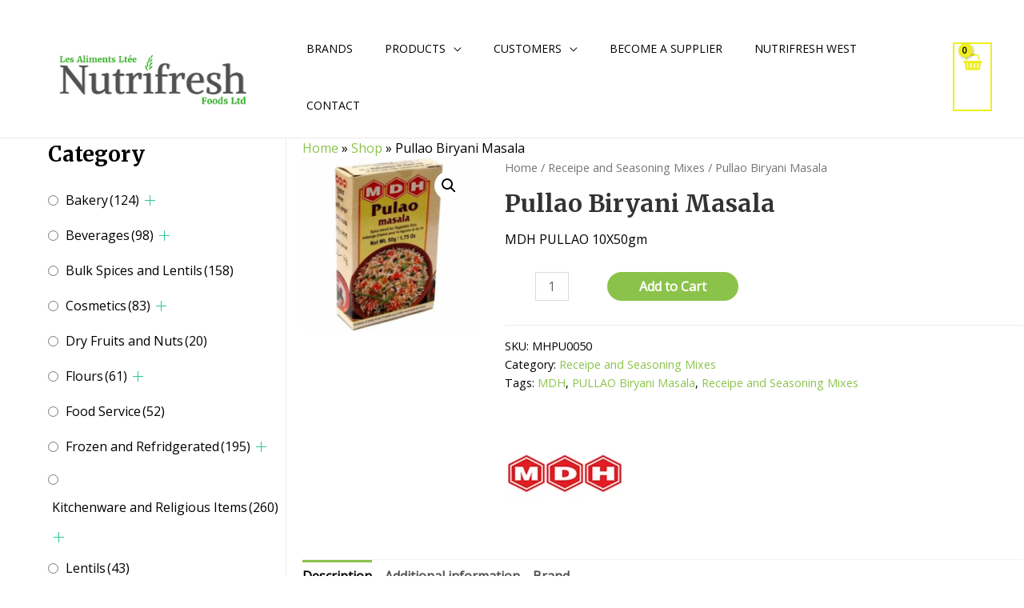

--- FILE ---
content_type: text/html; charset=UTF-8
request_url: https://nutrifreshfoods.ca/product/pullao-biryani-masala/
body_size: 46625
content:
<!DOCTYPE html><html lang="en-US"><head><meta charset="UTF-8"><meta name="viewport" content="width=device-width, initial-scale=1"><link rel="profile" href="https://gmpg.org/xfn/11"><meta name='robots' content='index, follow, max-image-preview:large, max-snippet:-1, max-video-preview:-1' /><link rel="alternate" hreflang="en" href="https://nutrifreshfoods.ca/product/pullao-biryani-masala/" /><link rel="alternate" hreflang="fr" href="https://nutrifreshfoods.ca/product/pullao-biryani-masala/?lang=fr" /><link media="all" href="https://nutrifreshfoods.ca/wp-content/cache/autoptimize/css/autoptimize_7cb5d9a5e7e7bd88c882b9a9d2b1bc66.css" rel="stylesheet"><link media="only screen and (max-width: 921px)" href="https://nutrifreshfoods.ca/wp-content/cache/autoptimize/css/autoptimize_7104936e6edf98a0d47911e8bea85ee6.css" rel="stylesheet"><title>Pullao Biryani Masala &ndash; Nutrifreshfoods</title><meta name="description" content="MDH PULLAO 10X50gm" /><link rel="canonical" href="https://nutrifreshfoods.ca/product/pullao-biryani-masala/" /><meta property="og:locale" content="en_US" /><meta property="og:type" content="product" /><meta property="og:title" content="Pullao Biryani Masala" /><meta property="og:description" content="MDH PULLAO 10X50gm" /><meta property="og:url" content="https://nutrifreshfoods.ca/product/pullao-biryani-masala/" /><meta property="og:site_name" content="Nutrifreshfoods" /><meta property="article:modified_time" content="2021-02-08T02:35:42+00:00" /><meta property="og:image" content="https://nutrifreshfoods.ca/wp-content/uploads/2021/01/MHPU0050.jpg" /><meta property="og:image:width" content="600" /><meta property="og:image:height" content="600" /><meta property="og:image:type" content="image/jpeg" /><meta name="twitter:card" content="summary_large_image" /><meta name="twitter:label1" content="Price" /><meta name="twitter:data1" content="" /><meta name="twitter:label2" content="Availability" /><meta name="twitter:data2" content="In stock" /> <script type="application/ld+json" class="yoast-schema-graph">{"@context":"https://schema.org","@graph":[{"@type":["WebPage","ItemPage"],"@id":"https://nutrifreshfoods.ca/product/pullao-biryani-masala/","url":"https://nutrifreshfoods.ca/product/pullao-biryani-masala/","name":"Pullao Biryani Masala &ndash; Nutrifreshfoods","isPartOf":{"@id":"https://nutrifreshfoods.ca/#website"},"primaryImageOfPage":{"@id":"https://nutrifreshfoods.ca/product/pullao-biryani-masala/#primaryimage"},"image":{"@id":"https://nutrifreshfoods.ca/product/pullao-biryani-masala/#primaryimage"},"thumbnailUrl":"https://nutrifreshfoods.ca/wp-content/uploads/2021/01/MHPU0050.jpg","datePublished":"2021-01-22T07:40:02+00:00","dateModified":"2021-02-08T02:35:42+00:00","breadcrumb":{"@id":"https://nutrifreshfoods.ca/product/pullao-biryani-masala/#breadcrumb"},"inLanguage":"en-US","potentialAction":[{"@type":"ReadAction","target":["https://nutrifreshfoods.ca/product/pullao-biryani-masala/"]}]},{"@type":"ImageObject","inLanguage":"en-US","@id":"https://nutrifreshfoods.ca/product/pullao-biryani-masala/#primaryimage","url":"https://nutrifreshfoods.ca/wp-content/uploads/2021/01/MHPU0050.jpg","contentUrl":"https://nutrifreshfoods.ca/wp-content/uploads/2021/01/MHPU0050.jpg","width":600,"height":600},{"@type":"BreadcrumbList","@id":"https://nutrifreshfoods.ca/product/pullao-biryani-masala/#breadcrumb","itemListElement":[{"@type":"ListItem","position":1,"name":"Home","item":"https://nutrifreshfoods.ca/"},{"@type":"ListItem","position":2,"name":"Shop","item":"https://nutrifreshfoods.ca/products/"},{"@type":"ListItem","position":3,"name":"Pullao Biryani Masala"}]},{"@type":"WebSite","@id":"https://nutrifreshfoods.ca/#website","url":"https://nutrifreshfoods.ca/","name":"Nutrifreshfoods","description":"Ethnic Foods Wholesaler","publisher":{"@id":"https://nutrifreshfoods.ca/#organization"},"potentialAction":[{"@type":"SearchAction","target":{"@type":"EntryPoint","urlTemplate":"https://nutrifreshfoods.ca/?s={search_term_string}"},"query-input":"required name=search_term_string"}],"inLanguage":"en-US"},{"@type":"Organization","@id":"https://nutrifreshfoods.ca/#organization","name":"Nutrifresh Foods LTD.","url":"https://nutrifreshfoods.ca/","logo":{"@type":"ImageObject","inLanguage":"en-US","@id":"https://nutrifreshfoods.ca/#/schema/logo/image/","url":"https://nutrifreshfoods.ca/wp-content/uploads/2020/12/nutrifreshfoods.jpg","contentUrl":"https://nutrifreshfoods.ca/wp-content/uploads/2020/12/nutrifreshfoods.jpg","width":319,"height":290,"caption":"Nutrifresh Foods LTD."},"image":{"@id":"https://nutrifreshfoods.ca/#/schema/logo/image/"}}]}</script> <meta property="product:brand" content="MDH" /><meta property="product:price:amount" content="0.00" /><meta property="product:price:currency" content="CAD" /><meta property="og:availability" content="instock" /><meta property="product:availability" content="instock" /><meta property="product:retailer_item_id" content="MHPU0050" /><meta property="product:condition" content="new" /><link rel='dns-prefetch' href='//fonts.googleapis.com' /><link rel='dns-prefetch' href='//www.googletagmanager.com' /><link rel="alternate" type="application/rss+xml" title="Nutrifreshfoods &raquo; Feed" href="https://nutrifreshfoods.ca/feed/" />  <script defer src="[data-uri]"></script> <style id='astra-theme-css-inline-css'>html{font-size:100%;}a,.page-title{color:#8bc34a;}a:hover,a:focus{color:#3a3a3a;}body,button,input,select,textarea,.ast-button,.ast-custom-button{font-family:'Open Sans',sans-serif;font-weight:400;font-size:16px;font-size:1rem;line-height:1.6;}blockquote{color:#000000;}h1,.entry-content h1,.entry-content h1 a,h2,.entry-content h2,.entry-content h2 a,h3,.entry-content h3,.entry-content h3 a,h4,.entry-content h4,.entry-content h4 a,h5,.entry-content h5,.entry-content h5 a,h6,.entry-content h6,.entry-content h6 a,.site-title,.site-title a{font-family:'Merriweather',serif;font-weight:700;}.site-title{font-size:25px;font-size:1.5625rem;display:none;}header .custom-logo-link img{max-width:303px;}.astra-logo-svg{width:303px;}.ast-archive-description .ast-archive-title{font-size:40px;font-size:2.5rem;}.site-header .site-description{font-size:15px;font-size:0.9375rem;display:none;}.entry-title{font-size:30px;font-size:1.875rem;}h1,.entry-content h1,.entry-content h1 a{font-size:52px;font-size:3.25rem;font-family:'Merriweather',serif;line-height:1.3;}h2,.entry-content h2,.entry-content h2 a{font-size:34px;font-size:2.125rem;font-family:'Merriweather',serif;line-height:1.3;}h3,.entry-content h3,.entry-content h3 a{font-size:24px;font-size:1.5rem;font-family:'Merriweather',serif;line-height:1.5;}h4,.entry-content h4,.entry-content h4 a{font-size:20px;font-size:1.25rem;font-family:'Merriweather',serif;}h5,.entry-content h5,.entry-content h5 a{font-size:17px;font-size:1.0625rem;font-family:'Merriweather',serif;}h6,.entry-content h6,.entry-content h6 a{font-size:15px;font-size:0.9375rem;font-family:'Merriweather',serif;}.ast-single-post .entry-title,.page-title{font-size:30px;font-size:1.875rem;}::selection{background-color:#eeee22;color:#000000;}body,h1,.entry-title a,.entry-content h1,.entry-content h1 a,h2,.entry-content h2,.entry-content h2 a,h3,.entry-content h3,.entry-content h3 a,h4,.entry-content h4,.entry-content h4 a,h5,.entry-content h5,.entry-content h5 a,h6,.entry-content h6,.entry-content h6 a{color:#000000;}.tagcloud a:hover,.tagcloud a:focus,.tagcloud a.current-item{color:#000000;border-color:#8bc34a;background-color:#8bc34a;}input:focus,input[type="text"]:focus,input[type="email"]:focus,input[type="url"]:focus,input[type="password"]:focus,input[type="reset"]:focus,input[type="search"]:focus,textarea:focus{border-color:#8bc34a;}input[type="radio"]:checked,input[type=reset],input[type="checkbox"]:checked,input[type="checkbox"]:hover:checked,input[type="checkbox"]:focus:checked,input[type=range]::-webkit-slider-thumb{border-color:#8bc34a;background-color:#8bc34a;box-shadow:none;}.site-footer a:hover + .post-count,.site-footer a:focus + .post-count{background:#8bc34a;border-color:#8bc34a;}.single .nav-links .nav-previous,.single .nav-links .nav-next{color:#8bc34a;}.entry-meta,.entry-meta *{line-height:1.45;color:#8bc34a;}.entry-meta a:hover,.entry-meta a:hover *,.entry-meta a:focus,.entry-meta a:focus *,.page-links > .page-link,.page-links .page-link:hover,.post-navigation a:hover{color:#3a3a3a;}#cat option,.secondary .calendar_wrap thead a,.secondary .calendar_wrap thead a:visited{color:#8bc34a;}.secondary .calendar_wrap #today,.ast-progress-val span{background:#8bc34a;}.secondary a:hover + .post-count,.secondary a:focus + .post-count{background:#8bc34a;border-color:#8bc34a;}.calendar_wrap #today > a{color:#000000;}.page-links .page-link,.single .post-navigation a{color:#8bc34a;}.widget-title{font-size:22px;font-size:1.375rem;color:#000000;}.single .ast-author-details .author-title{color:#3a3a3a;}#secondary,#secondary button,#secondary input,#secondary select,#secondary textarea{font-size:16px;font-size:1rem;}.site-logo-img img{ transition:all 0.2s linear;}.ast-page-builder-template .hentry {margin: 0;}.ast-page-builder-template .site-content > .ast-container {max-width: 100%;padding: 0;}.ast-page-builder-template .site-content #primary {padding: 0;margin: 0;}.ast-page-builder-template .no-results {text-align: center;margin: 4em auto;}.ast-page-builder-template .ast-pagination {padding: 2em;}.ast-page-builder-template .entry-header.ast-no-title.ast-no-thumbnail {margin-top: 0;}.ast-page-builder-template .entry-header.ast-header-without-markup {margin-top: 0;margin-bottom: 0;}.ast-page-builder-template .entry-header.ast-no-title.ast-no-meta {margin-bottom: 0;}.ast-page-builder-template.single .post-navigation {padding-bottom: 2em;}.ast-page-builder-template.single-post .site-content > .ast-container {max-width: 100%;}.ast-page-builder-template .entry-header {margin-top: 4em;margin-left: auto;margin-right: auto;padding-left: 20px;padding-right: 20px;}.ast-page-builder-template .ast-archive-description {margin-top: 4em;margin-left: auto;margin-right: auto;padding-left: 20px;padding-right: 20px;}.single.ast-page-builder-template .entry-header {padding-left: 20px;padding-right: 20px;}.ast-page-builder-template.ast-no-sidebar .entry-content .alignwide {margin-left: 0;margin-right: 0;}#secondary {margin: 4em 0 2.5em;word-break: break-word;line-height: 2;}#secondary li {margin-bottom: 0.25em;}#secondary li:last-child {margin-bottom: 0;}@media (max-width: 768px) {.js_active .ast-plain-container.ast-single-post #secondary {margin-top: 1.5em;}}.ast-separate-container.ast-two-container #secondary .widget {background-color: #fff;padding: 2em;margin-bottom: 2em;}@media (min-width: 993px) {.ast-left-sidebar #secondary {padding-right: 60px;}.ast-right-sidebar #secondary {padding-left: 60px;}}@media (max-width: 993px) {.ast-right-sidebar #secondary {padding-left: 30px;}.ast-left-sidebar #secondary {padding-right: 30px;}}@media (max-width:921px){#ast-desktop-header{display:none;}}@media (min-width:921px){#ast-mobile-header{display:none;}}.ast-site-header-cart .cart-container,.ast-edd-site-header-cart .ast-edd-cart-container {transition: all 0.2s linear;}.ast-site-header-cart .ast-woo-header-cart-info-wrap,.ast-edd-site-header-cart .ast-edd-header-cart-info-wrap {padding: 0 2px;font-weight: 600;line-height: 2.7;display: inline-block;}.ast-site-header-cart i.astra-icon {font-size: 20px;font-size: 1.3em;font-style: normal;font-weight: normal;position: relative;padding: 0 2px;}.ast-site-header-cart i.astra-icon.no-cart-total:after,.ast-header-break-point.ast-header-custom-item-outside .ast-edd-header-cart-info-wrap,.ast-header-break-point.ast-header-custom-item-outside .ast-woo-header-cart-info-wrap {display: none;}.ast-site-header-cart.ast-menu-cart-fill i.astra-icon,.ast-edd-site-header-cart.ast-edd-menu-cart-fill span.astra-icon {font-size: 1.1em;}.astra-cart-drawer {position: fixed;display: block;visibility: hidden;overflow: auto;-webkit-overflow-scrolling: touch;z-index: 9999;background-color: #fff;transition: all 0.5s ease;transform: translate3d(0,0,0);}.astra-cart-drawer.open-right {width: 80%;height: 100%;left: 100%;top: 0px;transform: translate3d(0%,0,0);}.astra-cart-drawer.active {transform: translate3d(-100%,0,0);visibility: visible;}.astra-cart-drawer .astra-cart-drawer-header {text-align: center;text-transform: uppercase;font-weight: 400;border-bottom: 1px solid #f0f0f0;padding: 0 0 0.675rem;}.astra-cart-drawer .astra-cart-drawer-close .ast-close-svg {width: 22px;height: 22px; }.astra-cart-drawer .astra-cart-drawer-title {padding-top: 5px;}.astra-cart-drawer .astra-cart-drawer-content .woocommerce-mini-cart {padding: 1em 1.5em;}.astra-cart-drawer .astra-cart-drawer-content .woocommerce-mini-cart a.remove {width: 20px;height: 20px;line-height: 16px;}.astra-cart-drawer .astra-cart-drawer-content .woocommerce-mini-cart__total {padding: 1em 1.5em;margin: 0;text-align: center;}.astra-cart-drawer .astra-cart-drawer-content .woocommerce-mini-cart__buttons {padding: 10px;text-align: center;} .astra-cart-drawer .astra-cart-drawer-content .woocommerce-mini-cart__buttons .button.checkout {margin-right: 0;}.astra-cart-drawer .astra-cart-drawer-content .edd-cart-item {padding: .5em 2.6em .5em 1.5em;}.astra-cart-drawer .astra-cart-drawer-content .edd-cart-item .edd-remove-from-cart::after {width: 20px;height: 20px;line-height: 16px;}.astra-cart-drawer .astra-cart-drawer-content .edd-cart-number-of-items {padding: 1em 1.5em 1em 1.5em;margin-bottom: 0;text-align: center;}.astra-cart-drawer .astra-cart-drawer-content .edd_total {padding: .5em 1.5em;margin: 0;text-align: center;}.astra-cart-drawer .astra-cart-drawer-content .cart_item.edd_checkout {padding: 1em 1.5em 0;text-align: center;margin-top: 0;}.astra-cart-drawer .woocommerce-mini-cart__empty-message,.astra-cart-drawer .cart_item.empty {text-align: center;margin-top: 10px;}body.admin-bar .astra-cart-drawer {padding-top: 32px;}body.admin-bar .astra-cart-drawer .astra-cart-drawer-close {top: 32px;}@media (max-width: 782px) {body.admin-bar .astra-cart-drawer {padding-top: 46px;}body.admin-bar .astra-cart-drawer .astra-cart-drawer-close {top: 46px;}}.ast-mobile-cart-active body.ast-hfb-header {overflow: hidden;}.ast-mobile-cart-active .astra-mobile-cart-overlay {opacity: 1;cursor: pointer;visibility: visible;z-index: 999;}@media (max-width: 545px) {.astra-cart-drawer.active {width: 100%;}}.ast-site-header-cart i.astra-icon:after {content: attr(data-cart-total);position: absolute;font-style: normal;top: -10px;right: -12px;font-weight: bold;box-shadow: 1px 1px 3px 0px rgba(0,0,0,0.3);font-size: 11px;padding-left: 0px;padding-right: 2px;line-height: 17px;letter-spacing: -.5px;height: 18px;min-width: 18px;border-radius: 99px;text-align: center;z-index: 3;}li.woocommerce-custom-menu-item .ast-site-header-cart i.astra-icon:after,li.edd-custom-menu-item .ast-edd-site-header-cart span.astra-icon:after {padding-left: 2px;}.astra-cart-drawer .astra-cart-drawer-close {position: absolute;top: 0;right: 0;margin: 0;padding: .6em 1em .4em;color: #ababab;background-color: transparent;}.astra-mobile-cart-overlay {background-color: rgba(0,0,0,0.4);position: fixed;top: 0;right: 0;bottom: 0;left: 0;visibility: hidden;opacity: 0;transition: opacity 0.2s ease-in-out;}.astra-cart-drawer .astra-cart-drawer-content .edd-cart-item .edd-remove-from-cart {right: 1.2em;}.ast-header-break-point.ast-woocommerce-cart-menu.ast-hfb-header .ast-cart-menu-wrap,.ast-header-break-point.ast-hfb-header .ast-cart-menu-wrap,.ast-header-break-point .ast-edd-site-header-cart-wrap .ast-edd-cart-menu-wrap {width: 2em;height: 2em;font-size: 1.4em;line-height: 2;vertical-align: middle;text-align: right;}.ast-site-header-cart.ast-menu-cart-outline .ast-cart-menu-wrap,.ast-site-header-cart.ast-menu-cart-fill .ast-cart-menu-wrap,.ast-edd-site-header-cart.ast-edd-menu-cart-outline .ast-edd-cart-menu-wrap,.ast-edd-site-header-cart.ast-edd-menu-cart-fill .ast-edd-cart-menu-wrap {line-height: 1.8;}.ast-site-header-cart .cart-container *,.ast-edd-site-header-cart .ast-edd-cart-container * {transition: all 0s linear;}.wp-block-buttons.aligncenter{justify-content:center;}@media (max-width:782px){.entry-content .wp-block-columns .wp-block-column{margin-left:0px;}}@media (max-width:921px){.ast-separate-container .ast-article-post,.ast-separate-container .ast-article-single{padding:1.5em 2.14em;}.ast-separate-container #primary,.ast-separate-container #secondary{padding:1.5em 0;}#primary,#secondary{padding:1.5em 0;margin:0;}.ast-left-sidebar #content > .ast-container{display:flex;flex-direction:column-reverse;width:100%;}.ast-author-box img.avatar{margin:20px 0 0 0;}}@media (max-width:921px){#secondary.secondary{padding-top:0;}.ast-separate-container.ast-right-sidebar #secondary{padding-left:1em;padding-right:1em;}.ast-separate-container.ast-two-container #secondary{padding-left:0;padding-right:0;}.ast-page-builder-template .entry-header #secondary,.ast-page-builder-template #secondary{margin-top:1.5em;}}@media (max-width:921px){.ast-right-sidebar #primary{padding-right:0;}.ast-page-builder-template.ast-left-sidebar #secondary,.ast-page-builder-template.ast-right-sidebar #secondary{padding-right:20px;padding-left:20px;}.ast-right-sidebar #secondary,.ast-left-sidebar #primary{padding-left:0;}.ast-left-sidebar #secondary{padding-right:0;}}@media (min-width:922px){.ast-separate-container.ast-right-sidebar #primary,.ast-separate-container.ast-left-sidebar #primary{border:0;}.search-no-results.ast-separate-container #primary{margin-bottom:4em;}}@media (min-width:922px){.ast-right-sidebar #primary{border-right:1px solid #eee;}.ast-left-sidebar #primary{border-left:1px solid #eee;}.ast-right-sidebar #secondary{border-left:1px solid #eee;margin-left:-1px;}.ast-left-sidebar #secondary{border-right:1px solid #eee;margin-right:-1px;}.ast-separate-container.ast-two-container.ast-right-sidebar #secondary{padding-left:30px;padding-right:0;}.ast-separate-container.ast-two-container.ast-left-sidebar #secondary{padding-right:30px;padding-left:0;}.ast-separate-container.ast-right-sidebar #secondary,.ast-separate-container.ast-left-sidebar #secondary{border:0;margin-left:auto;margin-right:auto;}.ast-separate-container.ast-two-container #secondary .widget:last-child{margin-bottom:0;}}.elementor-button-wrapper .elementor-button{border-style:solid;text-decoration:none;border-top-width:0;border-right-width:0;border-left-width:0;border-bottom-width:0;}body .elementor-button.elementor-size-sm,body .elementor-button.elementor-size-xs,body .elementor-button.elementor-size-md,body .elementor-button.elementor-size-lg,body .elementor-button.elementor-size-xl,body .elementor-button{border-radius:60px;padding-top:16px;padding-right:16px;padding-bottom:16px;padding-left:16px;}.elementor-button-wrapper .elementor-button{border-color:#8bc34a;background-color:#8bc34a;}.elementor-button-wrapper .elementor-button:hover,.elementor-button-wrapper .elementor-button:focus{color:#ffffff;background-color:#7baf42;border-color:#7baf42;}.wp-block-button .wp-block-button__link ,.elementor-button-wrapper .elementor-button,.elementor-button-wrapper .elementor-button:visited{color:#ffffff;}.elementor-button-wrapper .elementor-button{font-family:'Open Sans',sans-serif;font-weight:400;line-height:1;}body .elementor-button.elementor-size-sm,body .elementor-button.elementor-size-xs,body .elementor-button.elementor-size-md,body .elementor-button.elementor-size-lg,body .elementor-button.elementor-size-xl,body .elementor-button{font-size:15px;font-size:0.9375rem;}.wp-block-button .wp-block-button__link:hover,.wp-block-button .wp-block-button__link:focus{color:#ffffff;background-color:#7baf42;border-color:#7baf42;}.elementor-widget-heading h1.elementor-heading-title{line-height:1.3;}.elementor-widget-heading h2.elementor-heading-title{line-height:1.3;}.elementor-widget-heading h3.elementor-heading-title{line-height:1.5;}.wp-block-button .wp-block-button__link{border-style:solid;border-top-width:0;border-right-width:0;border-left-width:0;border-bottom-width:0;border-color:#8bc34a;background-color:#8bc34a;color:#ffffff;font-family:'Open Sans',sans-serif;font-weight:400;line-height:1;font-size:15px;font-size:0.9375rem;border-radius:60px;}.wp-block-buttons .wp-block-button .wp-block-button__link{padding-top:16px;padding-right:16px;padding-bottom:16px;padding-left:16px;}.menu-toggle,button,.ast-button,.ast-custom-button,.button,input#submit,input[type="button"],input[type="submit"],input[type="reset"]{border-style:solid;border-top-width:0;border-right-width:0;border-left-width:0;border-bottom-width:0;color:#ffffff;border-color:#8bc34a;background-color:#8bc34a;border-radius:60px;padding-top:16px;padding-right:16px;padding-bottom:16px;padding-left:16px;font-family:'Open Sans',sans-serif;font-weight:400;font-size:15px;font-size:0.9375rem;line-height:1;}button:focus,.menu-toggle:hover,button:hover,.ast-button:hover,.ast-custom-button:hover .button:hover,.ast-custom-button:hover ,input[type=reset]:hover,input[type=reset]:focus,input#submit:hover,input#submit:focus,input[type="button"]:hover,input[type="button"]:focus,input[type="submit"]:hover,input[type="submit"]:focus{color:#ffffff;background-color:#7baf42;border-color:#7baf42;}@media (min-width:544px){.ast-container{max-width:100%;}}@media (max-width:544px){.ast-separate-container .ast-article-post,.ast-separate-container .ast-article-single,.ast-separate-container .comments-title,.ast-separate-container .ast-archive-description{padding:1.5em 1em;}.ast-separate-container #content .ast-container{padding-left:0.54em;padding-right:0.54em;}.ast-separate-container .ast-comment-list li.depth-1{padding:1.5em 1em;margin-bottom:1.5em;}.ast-separate-container .ast-comment-list .bypostauthor{padding:.5em;}.ast-search-menu-icon.ast-dropdown-active .search-field{width:170px;}.ast-separate-container #secondary{padding-top:0;}.ast-separate-container.ast-two-container #secondary .widget{margin-bottom:1.5em;padding-left:1em;padding-right:1em;}}@media (max-width:921px){.ast-mobile-header-stack .main-header-bar .ast-search-menu-icon{display:inline-block;}.ast-header-break-point.ast-header-custom-item-outside .ast-mobile-header-stack .main-header-bar .ast-search-icon{margin:0;}.ast-comment-avatar-wrap img{max-width:2.5em;}.ast-separate-container .ast-comment-list li.depth-1{padding:1.5em 2.14em;}.ast-separate-container .comment-respond{padding:2em 2.14em;}.ast-comment-meta{padding:0 1.8888em 1.3333em;}}@media (min-width:545px){.ast-page-builder-template .comments-area,.single.ast-page-builder-template .entry-header,.single.ast-page-builder-template .post-navigation,.single.ast-page-builder-template .ast-single-related-posts-container{max-width:1240px;margin-left:auto;margin-right:auto;}}.ast-no-sidebar.ast-separate-container .entry-content .alignfull {margin-left: -6.67em;margin-right: -6.67em;width: auto;}@media (max-width: 1200px) {.ast-no-sidebar.ast-separate-container .entry-content .alignfull {margin-left: -2.4em;margin-right: -2.4em;}}@media (max-width: 768px) {.ast-no-sidebar.ast-separate-container .entry-content .alignfull {margin-left: -2.14em;margin-right: -2.14em;}}@media (max-width: 544px) {.ast-no-sidebar.ast-separate-container .entry-content .alignfull {margin-left: -1em;margin-right: -1em;}}.ast-no-sidebar.ast-separate-container .entry-content .alignwide {margin-left: -20px;margin-right: -20px;}.ast-no-sidebar.ast-separate-container .entry-content .wp-block-column .alignfull,.ast-no-sidebar.ast-separate-container .entry-content .wp-block-column .alignwide {margin-left: auto;margin-right: auto;width: 100%;}@media (max-width:921px){.site-title{display:none;}.ast-archive-description .ast-archive-title{font-size:40px;}.site-header .site-description{display:none;}.entry-title{font-size:30px;}h1,.entry-content h1,.entry-content h1 a{font-size:30px;}h2,.entry-content h2,.entry-content h2 a{font-size:25px;}h3,.entry-content h3,.entry-content h3 a{font-size:20px;}.ast-single-post .entry-title,.page-title{font-size:30px;}.astra-logo-svg{width:120px;}header .custom-logo-link img,.ast-header-break-point .site-logo-img .custom-mobile-logo-link img{max-width:120px;}}@media (max-width:544px){.site-title{display:none;}.ast-archive-description .ast-archive-title{font-size:40px;}.site-header .site-description{display:none;}.entry-title{font-size:30px;}h1,.entry-content h1,.entry-content h1 a{font-size:30px;}h2,.entry-content h2,.entry-content h2 a{font-size:20px;}h3,.entry-content h3,.entry-content h3 a{font-size:20px;}h4,.entry-content h4,.entry-content h4 a{font-size:17px;font-size:1.0625rem;}h5,.entry-content h5,.entry-content h5 a{font-size:16px;font-size:1rem;}.ast-single-post .entry-title,.page-title{font-size:30px;}header .custom-logo-link img,.ast-header-break-point .site-branding img,.ast-header-break-point .custom-logo-link img{max-width:120px;}.astra-logo-svg{width:120px;}.ast-header-break-point .site-logo-img .custom-mobile-logo-link img{max-width:120px;}}@media (max-width:921px){html{font-size:91.2%;}}@media (max-width:544px){html{font-size:91.2%;}}@media (min-width:922px){.ast-container{max-width:1240px;}}@font-face {font-family: "Astra";src: url(https://nutrifreshfoods.ca/wp-content/themes/astra/assets/fonts/astra.woff) format("woff"),url(https://nutrifreshfoods.ca/wp-content/themes/astra/assets/fonts/astra.ttf) format("truetype"),url(https://nutrifreshfoods.ca/wp-content/themes/astra/assets/fonts/astra.svg#astra) format("svg");font-weight: normal;font-style: normal;font-display: fallback;}@media (min-width:922px){.main-header-menu .sub-menu .menu-item.ast-left-align-sub-menu:hover > .sub-menu,.main-header-menu .sub-menu .menu-item.ast-left-align-sub-menu.focus > .sub-menu{margin-left:-2px;}}.astra-icon-down_arrow::after {content: "\e900";font-family: Astra;}.astra-icon-close::after {content: "\e5cd";font-family: Astra;}.astra-icon-drag_handle::after {content: "\e25d";font-family: Astra;}.astra-icon-format_align_justify::after {content: "\e235";font-family: Astra;}.astra-icon-menu::after {content: "\e5d2";font-family: Astra;}.astra-icon-reorder::after {content: "\e8fe";font-family: Astra;}.astra-icon-search::after {content: "\e8b6";font-family: Astra;}.astra-icon-zoom_in::after {content: "\e56b";font-family: Astra;}.astra-icon-check-circle::after {content: "\e901";font-family: Astra;}.astra-icon-shopping-cart::after {content: "\f07a";font-family: Astra;}.astra-icon-shopping-bag::after {content: "\f290";font-family: Astra;}.astra-icon-shopping-basket::after {content: "\f291";font-family: Astra;}.astra-icon-circle-o::after {content: "\e903";font-family: Astra;}.astra-icon-certificate::after {content: "\e902";font-family: Astra;}blockquote {padding: 1.2em;}.ast-header-break-point .ast-mobile-header-wrap .ast-above-header-wrap .main-header-bar-navigation .inline-on-mobile .menu-item .menu-link,.ast-header-break-point .ast-mobile-header-wrap .ast-main-header-wrap .main-header-bar-navigation .inline-on-mobile .menu-item .menu-link,.ast-header-break-point .ast-mobile-header-wrap .ast-below-header-wrap .main-header-bar-navigation .inline-on-mobile .menu-item .menu-link {border: none;}.ast-header-break-point .ast-mobile-header-wrap .ast-above-header-wrap .main-header-bar-navigation .inline-on-mobile .menu-item-has-children > .ast-menu-toggle::before,.ast-header-break-point .ast-mobile-header-wrap .ast-main-header-wrap .main-header-bar-navigation .inline-on-mobile .menu-item-has-children > .ast-menu-toggle::before,.ast-header-break-point .ast-mobile-header-wrap .ast-below-header-wrap .main-header-bar-navigation .inline-on-mobile .menu-item-has-children > .ast-menu-toggle::before {font-size: .6rem;}.ast-header-break-point .ast-mobile-header-wrap .ast-flex.inline-on-mobile {flex-wrap: unset;}.ast-header-break-point .ast-mobile-header-wrap .ast-flex.inline-on-mobile .menu-item.ast-submenu-expanded > .sub-menu .menu-link {padding: .1em 1em;}.ast-header-break-point .ast-mobile-header-wrap .ast-flex.inline-on-mobile .menu-item.ast-submenu-expanded > .sub-menu > .menu-item .ast-menu-toggle::before {transform: rotate(-90deg);}.ast-header-break-point .ast-mobile-header-wrap .ast-flex.inline-on-mobile .menu-item.ast-submenu-expanded > .sub-menu > .menu-item.ast-submenu-expanded .ast-menu-toggle::before {transform: rotate(-270deg);}.ast-header-break-point .ast-mobile-header-wrap .ast-flex.inline-on-mobile .menu-item > .sub-menu > .menu-item .menu-link:before {content: none;}.ast-header-break-point .ast-mobile-header-wrap .ast-flex.inline-on-mobile {flex-wrap: unset;}.ast-header-break-point .ast-mobile-header-wrap .ast-flex.inline-on-mobile .menu-item.ast-submenu-expanded > .sub-menu .menu-link {padding: .1em 1em;}.ast-header-break-point .ast-mobile-header-wrap .ast-flex.inline-on-mobile .menu-item.ast-submenu-expanded > .sub-menu > .menu-item .ast-menu-toggle::before {transform: rotate(-90deg);}.ast-header-break-point .ast-mobile-header-wrap .ast-flex.inline-on-mobile .menu-item.ast-submenu-expanded > .sub-menu > .menu-item.ast-submenu-expanded .ast-menu-toggle::before {transform: rotate(-270deg);}.ast-header-break-point .ast-mobile-header-wrap .ast-flex.inline-on-mobile .menu-item > .sub-menu > .menu-item .menu-link:before {content: none;}.ast-header-break-point .inline-on-mobile .sub-menu {width: 150px;}.ast-header-break-point .ast-mobile-header-wrap .ast-flex.inline-on-mobile .menu-item.menu-item-has-children {margin-right: 10px;}.ast-header-break-point .ast-mobile-header-wrap .ast-flex.inline-on-mobile .menu-item.ast-submenu-expanded > .sub-menu {display: block;position: absolute;right: auto;left: 0;}.ast-header-break-point .ast-mobile-header-wrap .ast-flex.inline-on-mobile .menu-item.ast-submenu-expanded > .sub-menu .menu-item .ast-menu-toggle {padding: 0;right: 1em;}.ast-header-break-point .ast-mobile-header-wrap .ast-flex.inline-on-mobile .menu-item.ast-submenu-expanded > .sub-menu > .menu-item > .sub-menu {left: 100%;right: auto;}.ast-header-break-point .ast-mobile-header-wrap .ast-flex.inline-on-mobile .ast-menu-toggle {right: -15px;}.ast-header-break-point .ast-mobile-header-wrap .ast-flex.inline-on-mobile .menu-item.menu-item-has-children {margin-right: 10px;}.ast-header-break-point .ast-mobile-header-wrap .ast-flex.inline-on-mobile .menu-item.ast-submenu-expanded > .sub-menu {display: block;position: absolute;right: auto;left: 0;}.ast-header-break-point .ast-mobile-header-wrap .ast-flex.inline-on-mobile .menu-item.ast-submenu-expanded > .sub-menu > .menu-item > .sub-menu {left: 100%;right: auto;}.ast-header-break-point .ast-mobile-header-wrap .ast-flex.inline-on-mobile .ast-menu-toggle {right: -15px;}:root .has-ast-global-color-0-color{color:var(--ast-global-color-0);}:root .has-ast-global-color-0-background-color{background-color:var(--ast-global-color-0);}:root .wp-block-button .has-ast-global-color-0-color{color:var(--ast-global-color-0);}:root .wp-block-button .has-ast-global-color-0-background-color{background-color:var(--ast-global-color-0);}:root .has-ast-global-color-1-color{color:var(--ast-global-color-1);}:root .has-ast-global-color-1-background-color{background-color:var(--ast-global-color-1);}:root .wp-block-button .has-ast-global-color-1-color{color:var(--ast-global-color-1);}:root .wp-block-button .has-ast-global-color-1-background-color{background-color:var(--ast-global-color-1);}:root .has-ast-global-color-2-color{color:var(--ast-global-color-2);}:root .has-ast-global-color-2-background-color{background-color:var(--ast-global-color-2);}:root .wp-block-button .has-ast-global-color-2-color{color:var(--ast-global-color-2);}:root .wp-block-button .has-ast-global-color-2-background-color{background-color:var(--ast-global-color-2);}:root .has-ast-global-color-3-color{color:var(--ast-global-color-3);}:root .has-ast-global-color-3-background-color{background-color:var(--ast-global-color-3);}:root .wp-block-button .has-ast-global-color-3-color{color:var(--ast-global-color-3);}:root .wp-block-button .has-ast-global-color-3-background-color{background-color:var(--ast-global-color-3);}:root .has-ast-global-color-4-color{color:var(--ast-global-color-4);}:root .has-ast-global-color-4-background-color{background-color:var(--ast-global-color-4);}:root .wp-block-button .has-ast-global-color-4-color{color:var(--ast-global-color-4);}:root .wp-block-button .has-ast-global-color-4-background-color{background-color:var(--ast-global-color-4);}:root .has-ast-global-color-5-color{color:var(--ast-global-color-5);}:root .has-ast-global-color-5-background-color{background-color:var(--ast-global-color-5);}:root .wp-block-button .has-ast-global-color-5-color{color:var(--ast-global-color-5);}:root .wp-block-button .has-ast-global-color-5-background-color{background-color:var(--ast-global-color-5);}:root .has-ast-global-color-6-color{color:var(--ast-global-color-6);}:root .has-ast-global-color-6-background-color{background-color:var(--ast-global-color-6);}:root .wp-block-button .has-ast-global-color-6-color{color:var(--ast-global-color-6);}:root .wp-block-button .has-ast-global-color-6-background-color{background-color:var(--ast-global-color-6);}:root .has-ast-global-color-7-color{color:var(--ast-global-color-7);}:root .has-ast-global-color-7-background-color{background-color:var(--ast-global-color-7);}:root .wp-block-button .has-ast-global-color-7-color{color:var(--ast-global-color-7);}:root .wp-block-button .has-ast-global-color-7-background-color{background-color:var(--ast-global-color-7);}:root .has-ast-global-color-8-color{color:var(--ast-global-color-8);}:root .has-ast-global-color-8-background-color{background-color:var(--ast-global-color-8);}:root .wp-block-button .has-ast-global-color-8-color{color:var(--ast-global-color-8);}:root .wp-block-button .has-ast-global-color-8-background-color{background-color:var(--ast-global-color-8);}:root{--ast-global-color-0:#0170B9;--ast-global-color-1:#3a3a3a;--ast-global-color-2:#3a3a3a;--ast-global-color-3:#4B4F58;--ast-global-color-4:#F5F5F5;--ast-global-color-5:#FFFFFF;--ast-global-color-6:#F2F5F7;--ast-global-color-7:#424242;--ast-global-color-8:#000000;}.ast-breadcrumbs .trail-browse,.ast-breadcrumbs .trail-items,.ast-breadcrumbs .trail-items li{display:inline-block;margin:0;padding:0;border:none;background:inherit;text-indent:0;}.ast-breadcrumbs .trail-browse{font-size:inherit;font-style:inherit;font-weight:inherit;color:inherit;}.ast-breadcrumbs .trail-items{list-style:none;}.trail-items li::after{padding:0 0.3em;content:"\00bb";}.trail-items li:last-of-type::after{display:none;}h1,.entry-content h1,h2,.entry-content h2,h3,.entry-content h3,h4,.entry-content h4,h5,.entry-content h5,h6,.entry-content h6{color:#333333;}@media (max-width:921px){.ast-builder-grid-row-container.ast-builder-grid-row-tablet-3-firstrow .ast-builder-grid-row > *:first-child,.ast-builder-grid-row-container.ast-builder-grid-row-tablet-3-lastrow .ast-builder-grid-row > *:last-child{grid-column:1 / -1;}}@media (max-width:544px){.ast-builder-grid-row-container.ast-builder-grid-row-mobile-3-firstrow .ast-builder-grid-row > *:first-child,.ast-builder-grid-row-container.ast-builder-grid-row-mobile-3-lastrow .ast-builder-grid-row > *:last-child{grid-column:1 / -1;}}.ast-builder-layout-element[data-section="title_tagline"]{display:flex;}@media (max-width:921px){.ast-header-break-point .ast-builder-layout-element[data-section="title_tagline"]{display:flex;}}@media (max-width:544px){.ast-header-break-point .ast-builder-layout-element[data-section="title_tagline"]{display:flex;}}.ast-builder-menu-1{font-family:inherit;font-weight:500;text-transform:uppercase;}.ast-builder-menu-1 .menu-item > .menu-link{font-size:14px;font-size:0.875rem;color:#000000;padding-left:20px;padding-right:20px;}.ast-builder-menu-1 .menu-item > .ast-menu-toggle{color:#000000;}.ast-builder-menu-1 .menu-item.current-menu-item > .menu-link,.ast-builder-menu-1 .inline-on-mobile .menu-item.current-menu-item > .ast-menu-toggle,.ast-builder-menu-1 .current-menu-ancestor > .menu-link{color:#000000;}.ast-builder-menu-1 .menu-item.current-menu-item > .ast-menu-toggle{color:#000000;}.ast-builder-menu-1 .sub-menu,.ast-builder-menu-1 .inline-on-mobile .sub-menu{border-top-width:1px;border-bottom-width:1px;border-right-width:1px;border-left-width:1px;border-color:#eaeaea;border-style:solid;border-radius:0;}.ast-builder-menu-1 .main-header-menu > .menu-item > .sub-menu,.ast-builder-menu-1 .main-header-menu > .menu-item > .astra-full-megamenu-wrapper{margin-top:0;}.ast-desktop .ast-builder-menu-1 .main-header-menu > .menu-item > .sub-menu:before,.ast-desktop .ast-builder-menu-1 .main-header-menu > .menu-item > .astra-full-megamenu-wrapper:before{height:calc( 0px + 5px );}.ast-builder-menu-1 .menu-item.menu-item-has-children > .ast-menu-toggle{right:calc( 20px - 0.907em );}.ast-desktop .ast-builder-menu-1 .menu-item .sub-menu .menu-link{border-style:none;}@media (max-width:921px){.ast-header-break-point .ast-builder-menu-1 .main-header-menu .menu-item > .menu-link{padding-top:0px;padding-bottom:0px;padding-left:20px;padding-right:20px;}.ast-header-break-point .ast-builder-menu-1 .menu-item.menu-item-has-children > .ast-menu-toggle{top:0px;right:calc( 20px - 0.907em );}.ast-builder-menu-1 .menu-item-has-children > .menu-link:after{content:unset;}}@media (max-width:544px){.ast-header-break-point .ast-builder-menu-1 .menu-item.menu-item-has-children > .ast-menu-toggle{top:0;}}.ast-builder-menu-1{display:flex;}@media (max-width:921px){.ast-header-break-point .ast-builder-menu-1{display:flex;}}@media (max-width:544px){.ast-header-break-point .ast-builder-menu-1{display:flex;}}.ast-site-header-cart .ast-cart-menu-wrap,.ast-site-header-cart .ast-addon-cart-wrap{color:#eeee22;}.ast-site-header-cart .ast-cart-menu-wrap .count,.ast-site-header-cart .ast-cart-menu-wrap .count:after,.ast-site-header-cart .ast-addon-cart-wrap .count,.ast-site-header-cart .ast-addon-cart-wrap .ast-icon-shopping-cart:after{color:#eeee22;border-color:#eeee22;}.ast-site-header-cart .ast-addon-cart-wrap .ast-icon-shopping-cart:after{color:#000000;background-color:#eeee22;}.ast-site-header-cart .ast-woo-header-cart-info-wrap{color:#eeee22;}.ast-site-header-cart .ast-addon-cart-wrap i.astra-icon:after{color:#000000;background-color:#eeee22;}.ast-theme-transparent-header .ast-site-header-cart .ast-cart-menu-wrap,.ast-theme-transparent-header .ast-site-header-cart .ast-addon-cart-wrap{color:#eeee22;}.ast-theme-transparent-header .ast-site-header-cart .ast-cart-menu-wrap .count,.ast-theme-transparent-header .ast-site-header-cart .ast-cart-menu-wrap .count:after,.ast-theme-transparent-header .ast-site-header-cart .ast-addon-cart-wrap .count,.ast-theme-transparent-header .ast-site-header-cart .ast-addon-cart-wrap .ast-icon-shopping-cart:after{color:#eeee22;border-color:#eeee22;}.ast-theme-transparent-header .ast-site-header-cart .ast-addon-cart-wrap .ast-icon-shopping-cart:after{color:#000000;background-color:#eeee22;}.ast-theme-transparent-header .ast-site-header-cart .ast-woo-header-cart-info-wrap{color:#eeee22;}.ast-theme-transparent-header .ast-site-header-cart .ast-addon-cart-wrap i.astra-icon:after{color:#000000;background-color:#eeee22;}#ast-site-header-cart .widget_shopping_cart .mini_cart_item{border-bottom-color:rgb(0,0,0);}@media (max-width:921px){#astra-mobile-cart-drawer .widget_shopping_cart .mini_cart_item{border-bottom-color:rgb(0,0,0);}}@media (max-width:544px){#astra-mobile-cart-drawer .widget_shopping_cart .mini_cart_item{border-bottom-color:rgb(0,0,0);}}.ast-site-header-cart .ast-cart-menu-wrap,.ast-site-header-cart .ast-addon-cart-wrap{color:#eeee22;}.ast-site-header-cart .ast-cart-menu-wrap:hover .count,.ast-site-header-cart .ast-addon-cart-wrap:hover .count{color:#000000;background-color:#eeee22;}.ast-menu-cart-outline .ast-cart-menu-wrap .count,.ast-menu-cart-outline .ast-addon-cart-wrap{color:#eeee22;}.ast-site-header-cart .ast-menu-cart-outline .ast-woo-header-cart-info-wrap{color:#eeee22;}.ast-menu-cart-fill .ast-cart-menu-wrap .count,.ast-menu-cart-fill .ast-cart-menu-wrap,.ast-menu-cart-fill .ast-addon-cart-wrap .ast-woo-header-cart-info-wrap,.ast-menu-cart-fill .ast-addon-cart-wrap{background-color:#eeee22;color:#000000;}.ast-theme-transparent-header .ast-site-header-cart .ast-cart-menu-wrap,.ast-theme-transparent-header .ast-site-header-cart .ast-addon-cart-wrap{color:#eeee22;}.ast-theme-transparent-header .ast-site-header-cart .ast-cart-menu-wrap:hover .count,.ast-theme-transparent-header .ast-site-header-cart .ast-addon-cart-wrap:hover .count{color:#000000;background-color:#eeee22;}.ast-theme-transparent-header .ast-menu-cart-outline .ast-cart-menu-wrap .count,.ast-theme-transparent-header .ast-menu-cart-outline .ast-addon-cart-wrap{color:#eeee22;}.ast-theme-transparent-header .ast-site-header-cart .ast-menu-cart-outline .ast-woo-header-cart-info-wrap{color:#eeee22;}.ast-theme-transparent-header .ast-menu-cart-fill .ast-cart-menu-wrap .count,.ast-theme-transparent-header .ast-menu-cart-fill .ast-cart-menu-wrap,.ast-theme-transparent-header .ast-menu-cart-fill .ast-addon-cart-wrap .ast-woo-header-cart-info-wrap,.ast-theme-transparent-header .ast-menu-cart-fill .ast-addon-cart-wrap{background-color:#eeee22;color:#000000;}.ast-header-woo-cart{display:flex;}@media (max-width:921px){.ast-header-break-point .ast-header-woo-cart{display:flex;}}@media (max-width:544px){.ast-header-break-point .ast-header-woo-cart{display:flex;}}.elementor-template-full-width .ast-container{display:block;}@media (max-width:544px){.elementor-element .elementor-wc-products .woocommerce[class*="columns-"] ul.products li.product{width:auto;margin:0;}.elementor-element .woocommerce .woocommerce-result-count{float:none;}}.ast-desktop .ast-mega-menu-enabled .ast-builder-menu-1 div:not( .astra-full-megamenu-wrapper) .sub-menu,.ast-desktop .ast-builder-menu-1 .sub-menu,.ast-builder-menu-1 .inline-on-mobile .sub-menu,.ast-desktop .ast-builder-menu-1 .astra-full-megamenu-wrapper,.ast-desktop .ast-builder-menu-1 .sub-menu{box-shadow:0px 4px 10px -2px rgba(0,0,0,0.1);}.ast-desktop .ast-mobile-popup-drawer.active .ast-mobile-popup-inner{max-width:35%;}@media (max-width:921px){.ast-mobile-popup-drawer.active .ast-mobile-popup-inner{max-width:90%;}}@media (max-width:544px){.ast-mobile-popup-drawer.active .ast-mobile-popup-inner{max-width:90%;}}.ast-header-break-point .main-header-bar{border-bottom-width:1px;}@media (min-width:922px){.main-header-bar{border-bottom-width:1px;}}@media (min-width:922px){#primary{width:72%;}#secondary{width:28%;}}.ast-flex{-webkit-align-content:center;-ms-flex-line-pack:center;align-content:center;-webkit-box-align:center;-webkit-align-items:center;-moz-box-align:center;-ms-flex-align:center;align-items:center;}.main-header-bar{padding:1em 0;}.ast-site-identity{padding:0;}.header-main-layout-1 .ast-flex.main-header-container,.header-main-layout-3 .ast-flex.main-header-container{-webkit-align-content:center;-ms-flex-line-pack:center;align-content:center;-webkit-box-align:center;-webkit-align-items:center;-moz-box-align:center;-ms-flex-align:center;align-items:center;}.header-main-layout-1 .ast-flex.main-header-container,.header-main-layout-3 .ast-flex.main-header-container{-webkit-align-content:center;-ms-flex-line-pack:center;align-content:center;-webkit-box-align:center;-webkit-align-items:center;-moz-box-align:center;-ms-flex-align:center;align-items:center;}.main-header-menu .sub-menu .menu-item.menu-item-has-children > .menu-link:after{position:absolute;right:1em;top:50%;transform:translate(0,-50%) rotate(270deg);}.ast-header-break-point .main-header-bar .main-header-bar-navigation .page_item_has_children > .ast-menu-toggle::before,.ast-header-break-point .main-header-bar .main-header-bar-navigation .menu-item-has-children > .ast-menu-toggle::before,.ast-mobile-popup-drawer .main-header-bar-navigation .menu-item-has-children>.ast-menu-toggle::before,.ast-header-break-point .ast-mobile-header-wrap .main-header-bar-navigation .menu-item-has-children > .ast-menu-toggle::before{font-weight:bold;content:"\e900";font-family:Astra;text-decoration:inherit;display:inline-block;}.ast-header-break-point .main-navigation ul.sub-menu .menu-item .menu-link:before{content:"\e900";font-family:Astra;font-size:.65em;text-decoration:inherit;display:inline-block;transform:translate(0,-2px) rotateZ(270deg);margin-right:5px;}.widget_search .search-form:after{font-family:Astra;font-size:1.2em;font-weight:normal;content:"\e8b6";position:absolute;top:50%;right:15px;transform:translate(0,-50%);}.astra-search-icon::before{content:"\e8b6";font-family:Astra;font-style:normal;font-weight:normal;text-decoration:inherit;text-align:center;-webkit-font-smoothing:antialiased;-moz-osx-font-smoothing:grayscale;}.main-header-bar .main-header-bar-navigation .page_item_has_children > a:after,.main-header-bar .main-header-bar-navigation .menu-item-has-children > a:after,.site-header-focus-item .main-header-bar-navigation .menu-item-has-children > .menu-link:after{content:"\e900";display:inline-block;font-family:Astra;font-size:.6rem;font-weight:bold;text-rendering:auto;-webkit-font-smoothing:antialiased;-moz-osx-font-smoothing:grayscale;margin-left:10px;line-height:normal;}.ast-mobile-popup-drawer .main-header-bar-navigation .ast-submenu-expanded>.ast-menu-toggle::before{transform:rotateX(180deg);}.ast-header-break-point .main-header-bar-navigation .menu-item-has-children > .menu-link:after{display:none;}.ast-separate-container .blog-layout-1,.ast-separate-container .blog-layout-2,.ast-separate-container .blog-layout-3{background-color:transparent;background-image:none;}.ast-separate-container .ast-article-post{background-color:#ffffff;;background-image:none;;}.ast-separate-container .ast-article-single:not(.ast-related-post),.ast-separate-container .comments-area .comment-respond,.ast-separate-container .comments-area .ast-comment-list li,.ast-separate-container .ast-woocommerce-container,.ast-separate-container .error-404,.ast-separate-container .no-results,.single.ast-separate-container .ast-author-meta,.ast-separate-container .related-posts-title-wrapper,.ast-separate-container.ast-two-container #secondary .widget,.ast-separate-container .comments-count-wrapper,.ast-box-layout.ast-plain-container .site-content,.ast-padded-layout.ast-plain-container .site-content,.ast-separate-container .comments-area .comments-title{background-color:#ffffff;;background-image:none;;}.ast-mobile-header-content > *,.ast-desktop-header-content > * {padding: 10px 0;height: auto;}.ast-mobile-header-content > *:first-child,.ast-desktop-header-content > *:first-child {padding-top: 10px;}.ast-mobile-header-content > .ast-builder-menu,.ast-desktop-header-content > .ast-builder-menu {padding-top: 0;}.ast-mobile-header-content > *:last-child,.ast-desktop-header-content > *:last-child {padding-bottom: 0;}.ast-mobile-header-content .ast-search-menu-icon.ast-inline-search label,.ast-desktop-header-content .ast-search-menu-icon.ast-inline-search label {width: 100%;}.ast-desktop-header-content .main-header-bar-navigation .ast-submenu-expanded > .ast-menu-toggle::before {transform: rotateX(180deg);}#ast-desktop-header .ast-desktop-header-content,.ast-mobile-header-content .ast-search-icon,.ast-desktop-header-content .ast-search-icon,.ast-mobile-header-wrap .ast-mobile-header-content,.ast-main-header-nav-open.ast-popup-nav-open .ast-mobile-header-wrap .ast-mobile-header-content,.ast-main-header-nav-open.ast-popup-nav-open .ast-desktop-header-content {display: none;}.ast-main-header-nav-open.ast-header-break-point #ast-desktop-header .ast-desktop-header-content,.ast-main-header-nav-open.ast-header-break-point .ast-mobile-header-wrap .ast-mobile-header-content {display: block;}.ast-desktop .ast-desktop-header-content .astra-menu-animation-slide-up > .menu-item > .sub-menu,.ast-desktop .ast-desktop-header-content .astra-menu-animation-slide-up > .menu-item .menu-item > .sub-menu,.ast-desktop .ast-desktop-header-content .astra-menu-animation-slide-down > .menu-item > .sub-menu,.ast-desktop .ast-desktop-header-content .astra-menu-animation-slide-down > .menu-item .menu-item > .sub-menu,.ast-desktop .ast-desktop-header-content .astra-menu-animation-fade > .menu-item > .sub-menu,.ast-desktop .ast-desktop-header-content .astra-menu-animation-fade > .menu-item .menu-item > .sub-menu {opacity: 1;visibility: visible;}.ast-hfb-header.ast-default-menu-enable.ast-header-break-point .ast-mobile-header-wrap .ast-mobile-header-content .main-header-bar-navigation {width: unset;margin: unset;}.ast-mobile-header-content.content-align-flex-end .main-header-bar-navigation .menu-item-has-children > .ast-menu-toggle,.ast-desktop-header-content.content-align-flex-end .main-header-bar-navigation .menu-item-has-children > .ast-menu-toggle {left: calc( 20px - 0.907em);}.ast-mobile-header-content .ast-search-menu-icon,.ast-mobile-header-content .ast-search-menu-icon.slide-search,.ast-desktop-header-content .ast-search-menu-icon,.ast-desktop-header-content .ast-search-menu-icon.slide-search {width: 100%;position: relative;display: block;right: auto;transform: none;}.ast-mobile-header-content .ast-search-menu-icon.slide-search .search-form,.ast-mobile-header-content .ast-search-menu-icon .search-form,.ast-desktop-header-content .ast-search-menu-icon.slide-search .search-form,.ast-desktop-header-content .ast-search-menu-icon .search-form {right: 0;visibility: visible;opacity: 1;position: relative;top: auto;transform: none;padding: 0;display: block;overflow: hidden;}.ast-mobile-header-content .ast-search-menu-icon.ast-inline-search .search-field,.ast-mobile-header-content .ast-search-menu-icon .search-field,.ast-desktop-header-content .ast-search-menu-icon.ast-inline-search .search-field,.ast-desktop-header-content .ast-search-menu-icon .search-field {width: 100%;padding-right: 5.5em;}.ast-mobile-header-content .ast-search-menu-icon .search-submit,.ast-desktop-header-content .ast-search-menu-icon .search-submit {display: block;position: absolute;height: 100%;top: 0;right: 0;padding: 0 1em;border-radius: 0;}.ast-hfb-header.ast-default-menu-enable.ast-header-break-point .ast-mobile-header-wrap .ast-mobile-header-content .main-header-bar-navigation ul .sub-menu .menu-link {padding-left: 30px;}.ast-hfb-header.ast-default-menu-enable.ast-header-break-point .ast-mobile-header-wrap .ast-mobile-header-content .main-header-bar-navigation .sub-menu .menu-item .menu-item .menu-link {padding-left: 40px;}.ast-mobile-popup-drawer.active .ast-mobile-popup-inner{background-color:#ffffff;;}.ast-mobile-header-wrap .ast-mobile-header-content,.ast-desktop-header-content{background-color:#ffffff;;}.ast-mobile-popup-content > *,.ast-mobile-header-content > *,.ast-desktop-popup-content > *,.ast-desktop-header-content > *{padding-top:0;padding-bottom:0;}.content-align-flex-start .ast-builder-layout-element{justify-content:flex-start;}.content-align-flex-start .main-header-menu{text-align:left;}.ast-mobile-popup-drawer.active .menu-toggle-close{color:#3a3a3a;}.ast-mobile-header-wrap .ast-primary-header-bar,.ast-primary-header-bar .site-primary-header-wrap{min-height:70px;}.ast-desktop .ast-primary-header-bar .main-header-menu > .menu-item{line-height:70px;}.ast-desktop .ast-primary-header-bar .ast-header-woo-cart,.ast-desktop .ast-primary-header-bar .ast-header-edd-cart{line-height:70px;}@media (max-width:921px){#masthead .ast-mobile-header-wrap .ast-primary-header-bar,#masthead .ast-mobile-header-wrap .ast-below-header-bar{padding-left:20px;padding-right:20px;}}.ast-header-break-point .ast-primary-header-bar{border-bottom-width:1px;border-bottom-style:solid;}@media (min-width:922px){.ast-primary-header-bar{border-bottom-width:1px;border-bottom-style:solid;}}.ast-primary-header-bar{background-color:#ffffff;;}.ast-desktop .ast-primary-header-bar.main-header-bar,.ast-header-break-point #masthead .ast-primary-header-bar.main-header-bar{padding-top:25px;padding-bottom:5px;}@media (max-width:921px){.ast-desktop .ast-primary-header-bar.main-header-bar,.ast-header-break-point #masthead .ast-primary-header-bar.main-header-bar{padding-top:1.5em;padding-bottom:1.5em;}}@media (max-width:544px){.ast-desktop .ast-primary-header-bar.main-header-bar,.ast-header-break-point #masthead .ast-primary-header-bar.main-header-bar{padding-top:1em;padding-bottom:1em;}}.ast-primary-header-bar{display:block;}@media (max-width:921px){.ast-header-break-point .ast-primary-header-bar{display:grid;}}@media (max-width:544px){.ast-header-break-point .ast-primary-header-bar{display:grid;}}[data-section="section-header-mobile-trigger"] .ast-button-wrap .ast-mobile-menu-trigger-fill{color:#ffffff;border:none;background:#eeee22;border-radius:2px;}[data-section="section-header-mobile-trigger"] .ast-button-wrap .mobile-menu-toggle-icon .ast-mobile-svg{width:20px;height:20px;fill:#ffffff;}[data-section="section-header-mobile-trigger"] .ast-button-wrap .mobile-menu-wrap .mobile-menu{color:#ffffff;}:root{--e-global-color-astglobalcolor0:#0170B9;--e-global-color-astglobalcolor1:#3a3a3a;--e-global-color-astglobalcolor2:#3a3a3a;--e-global-color-astglobalcolor3:#4B4F58;--e-global-color-astglobalcolor4:#F5F5F5;--e-global-color-astglobalcolor5:#FFFFFF;--e-global-color-astglobalcolor6:#F2F5F7;--e-global-color-astglobalcolor7:#424242;--e-global-color-astglobalcolor8:#000000;}</style><link rel='stylesheet' id='astra-google-fonts-css' href='https://fonts.googleapis.com/css?family=Open+Sans%3A400%2C%7CMerriweather%3A700%2C%7CCabin%3A400&#038;display=fallback&#038;ver=3.7.5' media='all' /><style id='wp-emoji-styles-inline-css'>img.wp-smiley, img.emoji {
		display: inline !important;
		border: none !important;
		box-shadow: none !important;
		height: 1em !important;
		width: 1em !important;
		margin: 0 0.07em !important;
		vertical-align: -0.1em !important;
		background: none !important;
		padding: 0 !important;
	}</style><style id='global-styles-inline-css'>body{--wp--preset--color--black: #000000;--wp--preset--color--cyan-bluish-gray: #abb8c3;--wp--preset--color--white: #ffffff;--wp--preset--color--pale-pink: #f78da7;--wp--preset--color--vivid-red: #cf2e2e;--wp--preset--color--luminous-vivid-orange: #ff6900;--wp--preset--color--luminous-vivid-amber: #fcb900;--wp--preset--color--light-green-cyan: #7bdcb5;--wp--preset--color--vivid-green-cyan: #00d084;--wp--preset--color--pale-cyan-blue: #8ed1fc;--wp--preset--color--vivid-cyan-blue: #0693e3;--wp--preset--color--vivid-purple: #9b51e0;--wp--preset--color--ast-global-color-0: var(--ast-global-color-0);--wp--preset--color--ast-global-color-1: var(--ast-global-color-1);--wp--preset--color--ast-global-color-2: var(--ast-global-color-2);--wp--preset--color--ast-global-color-3: var(--ast-global-color-3);--wp--preset--color--ast-global-color-4: var(--ast-global-color-4);--wp--preset--color--ast-global-color-5: var(--ast-global-color-5);--wp--preset--color--ast-global-color-6: var(--ast-global-color-6);--wp--preset--color--ast-global-color-7: var(--ast-global-color-7);--wp--preset--color--ast-global-color-8: var(--ast-global-color-8);--wp--preset--gradient--vivid-cyan-blue-to-vivid-purple: linear-gradient(135deg,rgba(6,147,227,1) 0%,rgb(155,81,224) 100%);--wp--preset--gradient--light-green-cyan-to-vivid-green-cyan: linear-gradient(135deg,rgb(122,220,180) 0%,rgb(0,208,130) 100%);--wp--preset--gradient--luminous-vivid-amber-to-luminous-vivid-orange: linear-gradient(135deg,rgba(252,185,0,1) 0%,rgba(255,105,0,1) 100%);--wp--preset--gradient--luminous-vivid-orange-to-vivid-red: linear-gradient(135deg,rgba(255,105,0,1) 0%,rgb(207,46,46) 100%);--wp--preset--gradient--very-light-gray-to-cyan-bluish-gray: linear-gradient(135deg,rgb(238,238,238) 0%,rgb(169,184,195) 100%);--wp--preset--gradient--cool-to-warm-spectrum: linear-gradient(135deg,rgb(74,234,220) 0%,rgb(151,120,209) 20%,rgb(207,42,186) 40%,rgb(238,44,130) 60%,rgb(251,105,98) 80%,rgb(254,248,76) 100%);--wp--preset--gradient--blush-light-purple: linear-gradient(135deg,rgb(255,206,236) 0%,rgb(152,150,240) 100%);--wp--preset--gradient--blush-bordeaux: linear-gradient(135deg,rgb(254,205,165) 0%,rgb(254,45,45) 50%,rgb(107,0,62) 100%);--wp--preset--gradient--luminous-dusk: linear-gradient(135deg,rgb(255,203,112) 0%,rgb(199,81,192) 50%,rgb(65,88,208) 100%);--wp--preset--gradient--pale-ocean: linear-gradient(135deg,rgb(255,245,203) 0%,rgb(182,227,212) 50%,rgb(51,167,181) 100%);--wp--preset--gradient--electric-grass: linear-gradient(135deg,rgb(202,248,128) 0%,rgb(113,206,126) 100%);--wp--preset--gradient--midnight: linear-gradient(135deg,rgb(2,3,129) 0%,rgb(40,116,252) 100%);--wp--preset--font-size--small: 13px;--wp--preset--font-size--medium: 20px;--wp--preset--font-size--large: 36px;--wp--preset--font-size--x-large: 42px;--wp--preset--spacing--20: 0.44rem;--wp--preset--spacing--30: 0.67rem;--wp--preset--spacing--40: 1rem;--wp--preset--spacing--50: 1.5rem;--wp--preset--spacing--60: 2.25rem;--wp--preset--spacing--70: 3.38rem;--wp--preset--spacing--80: 5.06rem;--wp--preset--shadow--natural: 6px 6px 9px rgba(0, 0, 0, 0.2);--wp--preset--shadow--deep: 12px 12px 50px rgba(0, 0, 0, 0.4);--wp--preset--shadow--sharp: 6px 6px 0px rgba(0, 0, 0, 0.2);--wp--preset--shadow--outlined: 6px 6px 0px -3px rgba(255, 255, 255, 1), 6px 6px rgba(0, 0, 0, 1);--wp--preset--shadow--crisp: 6px 6px 0px rgba(0, 0, 0, 1);}body { margin: 0;--wp--style--global--content-size: var(--ast-content-width-size);--wp--style--global--wide-size: 1200px; }.wp-site-blocks > .alignleft { float: left; margin-right: 2em; }.wp-site-blocks > .alignright { float: right; margin-left: 2em; }.wp-site-blocks > .aligncenter { justify-content: center; margin-left: auto; margin-right: auto; }:where(.is-layout-flex){gap: 0.5em;}:where(.is-layout-grid){gap: 0.5em;}body .is-layout-flow > .alignleft{float: left;margin-inline-start: 0;margin-inline-end: 2em;}body .is-layout-flow > .alignright{float: right;margin-inline-start: 2em;margin-inline-end: 0;}body .is-layout-flow > .aligncenter{margin-left: auto !important;margin-right: auto !important;}body .is-layout-constrained > .alignleft{float: left;margin-inline-start: 0;margin-inline-end: 2em;}body .is-layout-constrained > .alignright{float: right;margin-inline-start: 2em;margin-inline-end: 0;}body .is-layout-constrained > .aligncenter{margin-left: auto !important;margin-right: auto !important;}body .is-layout-constrained > :where(:not(.alignleft):not(.alignright):not(.alignfull)){max-width: var(--wp--style--global--content-size);margin-left: auto !important;margin-right: auto !important;}body .is-layout-constrained > .alignwide{max-width: var(--wp--style--global--wide-size);}body .is-layout-flex{display: flex;}body .is-layout-flex{flex-wrap: wrap;align-items: center;}body .is-layout-flex > *{margin: 0;}body .is-layout-grid{display: grid;}body .is-layout-grid > *{margin: 0;}body{padding-top: 0px;padding-right: 0px;padding-bottom: 0px;padding-left: 0px;}a:where(:not(.wp-element-button)){text-decoration: underline;}.wp-element-button, .wp-block-button__link{background-color: #32373c;border-width: 0;color: #fff;font-family: inherit;font-size: inherit;line-height: inherit;padding: calc(0.667em + 2px) calc(1.333em + 2px);text-decoration: none;}.has-black-color{color: var(--wp--preset--color--black) !important;}.has-cyan-bluish-gray-color{color: var(--wp--preset--color--cyan-bluish-gray) !important;}.has-white-color{color: var(--wp--preset--color--white) !important;}.has-pale-pink-color{color: var(--wp--preset--color--pale-pink) !important;}.has-vivid-red-color{color: var(--wp--preset--color--vivid-red) !important;}.has-luminous-vivid-orange-color{color: var(--wp--preset--color--luminous-vivid-orange) !important;}.has-luminous-vivid-amber-color{color: var(--wp--preset--color--luminous-vivid-amber) !important;}.has-light-green-cyan-color{color: var(--wp--preset--color--light-green-cyan) !important;}.has-vivid-green-cyan-color{color: var(--wp--preset--color--vivid-green-cyan) !important;}.has-pale-cyan-blue-color{color: var(--wp--preset--color--pale-cyan-blue) !important;}.has-vivid-cyan-blue-color{color: var(--wp--preset--color--vivid-cyan-blue) !important;}.has-vivid-purple-color{color: var(--wp--preset--color--vivid-purple) !important;}.has-ast-global-color-0-color{color: var(--wp--preset--color--ast-global-color-0) !important;}.has-ast-global-color-1-color{color: var(--wp--preset--color--ast-global-color-1) !important;}.has-ast-global-color-2-color{color: var(--wp--preset--color--ast-global-color-2) !important;}.has-ast-global-color-3-color{color: var(--wp--preset--color--ast-global-color-3) !important;}.has-ast-global-color-4-color{color: var(--wp--preset--color--ast-global-color-4) !important;}.has-ast-global-color-5-color{color: var(--wp--preset--color--ast-global-color-5) !important;}.has-ast-global-color-6-color{color: var(--wp--preset--color--ast-global-color-6) !important;}.has-ast-global-color-7-color{color: var(--wp--preset--color--ast-global-color-7) !important;}.has-ast-global-color-8-color{color: var(--wp--preset--color--ast-global-color-8) !important;}.has-black-background-color{background-color: var(--wp--preset--color--black) !important;}.has-cyan-bluish-gray-background-color{background-color: var(--wp--preset--color--cyan-bluish-gray) !important;}.has-white-background-color{background-color: var(--wp--preset--color--white) !important;}.has-pale-pink-background-color{background-color: var(--wp--preset--color--pale-pink) !important;}.has-vivid-red-background-color{background-color: var(--wp--preset--color--vivid-red) !important;}.has-luminous-vivid-orange-background-color{background-color: var(--wp--preset--color--luminous-vivid-orange) !important;}.has-luminous-vivid-amber-background-color{background-color: var(--wp--preset--color--luminous-vivid-amber) !important;}.has-light-green-cyan-background-color{background-color: var(--wp--preset--color--light-green-cyan) !important;}.has-vivid-green-cyan-background-color{background-color: var(--wp--preset--color--vivid-green-cyan) !important;}.has-pale-cyan-blue-background-color{background-color: var(--wp--preset--color--pale-cyan-blue) !important;}.has-vivid-cyan-blue-background-color{background-color: var(--wp--preset--color--vivid-cyan-blue) !important;}.has-vivid-purple-background-color{background-color: var(--wp--preset--color--vivid-purple) !important;}.has-ast-global-color-0-background-color{background-color: var(--wp--preset--color--ast-global-color-0) !important;}.has-ast-global-color-1-background-color{background-color: var(--wp--preset--color--ast-global-color-1) !important;}.has-ast-global-color-2-background-color{background-color: var(--wp--preset--color--ast-global-color-2) !important;}.has-ast-global-color-3-background-color{background-color: var(--wp--preset--color--ast-global-color-3) !important;}.has-ast-global-color-4-background-color{background-color: var(--wp--preset--color--ast-global-color-4) !important;}.has-ast-global-color-5-background-color{background-color: var(--wp--preset--color--ast-global-color-5) !important;}.has-ast-global-color-6-background-color{background-color: var(--wp--preset--color--ast-global-color-6) !important;}.has-ast-global-color-7-background-color{background-color: var(--wp--preset--color--ast-global-color-7) !important;}.has-ast-global-color-8-background-color{background-color: var(--wp--preset--color--ast-global-color-8) !important;}.has-black-border-color{border-color: var(--wp--preset--color--black) !important;}.has-cyan-bluish-gray-border-color{border-color: var(--wp--preset--color--cyan-bluish-gray) !important;}.has-white-border-color{border-color: var(--wp--preset--color--white) !important;}.has-pale-pink-border-color{border-color: var(--wp--preset--color--pale-pink) !important;}.has-vivid-red-border-color{border-color: var(--wp--preset--color--vivid-red) !important;}.has-luminous-vivid-orange-border-color{border-color: var(--wp--preset--color--luminous-vivid-orange) !important;}.has-luminous-vivid-amber-border-color{border-color: var(--wp--preset--color--luminous-vivid-amber) !important;}.has-light-green-cyan-border-color{border-color: var(--wp--preset--color--light-green-cyan) !important;}.has-vivid-green-cyan-border-color{border-color: var(--wp--preset--color--vivid-green-cyan) !important;}.has-pale-cyan-blue-border-color{border-color: var(--wp--preset--color--pale-cyan-blue) !important;}.has-vivid-cyan-blue-border-color{border-color: var(--wp--preset--color--vivid-cyan-blue) !important;}.has-vivid-purple-border-color{border-color: var(--wp--preset--color--vivid-purple) !important;}.has-ast-global-color-0-border-color{border-color: var(--wp--preset--color--ast-global-color-0) !important;}.has-ast-global-color-1-border-color{border-color: var(--wp--preset--color--ast-global-color-1) !important;}.has-ast-global-color-2-border-color{border-color: var(--wp--preset--color--ast-global-color-2) !important;}.has-ast-global-color-3-border-color{border-color: var(--wp--preset--color--ast-global-color-3) !important;}.has-ast-global-color-4-border-color{border-color: var(--wp--preset--color--ast-global-color-4) !important;}.has-ast-global-color-5-border-color{border-color: var(--wp--preset--color--ast-global-color-5) !important;}.has-ast-global-color-6-border-color{border-color: var(--wp--preset--color--ast-global-color-6) !important;}.has-ast-global-color-7-border-color{border-color: var(--wp--preset--color--ast-global-color-7) !important;}.has-ast-global-color-8-border-color{border-color: var(--wp--preset--color--ast-global-color-8) !important;}.has-vivid-cyan-blue-to-vivid-purple-gradient-background{background: var(--wp--preset--gradient--vivid-cyan-blue-to-vivid-purple) !important;}.has-light-green-cyan-to-vivid-green-cyan-gradient-background{background: var(--wp--preset--gradient--light-green-cyan-to-vivid-green-cyan) !important;}.has-luminous-vivid-amber-to-luminous-vivid-orange-gradient-background{background: var(--wp--preset--gradient--luminous-vivid-amber-to-luminous-vivid-orange) !important;}.has-luminous-vivid-orange-to-vivid-red-gradient-background{background: var(--wp--preset--gradient--luminous-vivid-orange-to-vivid-red) !important;}.has-very-light-gray-to-cyan-bluish-gray-gradient-background{background: var(--wp--preset--gradient--very-light-gray-to-cyan-bluish-gray) !important;}.has-cool-to-warm-spectrum-gradient-background{background: var(--wp--preset--gradient--cool-to-warm-spectrum) !important;}.has-blush-light-purple-gradient-background{background: var(--wp--preset--gradient--blush-light-purple) !important;}.has-blush-bordeaux-gradient-background{background: var(--wp--preset--gradient--blush-bordeaux) !important;}.has-luminous-dusk-gradient-background{background: var(--wp--preset--gradient--luminous-dusk) !important;}.has-pale-ocean-gradient-background{background: var(--wp--preset--gradient--pale-ocean) !important;}.has-electric-grass-gradient-background{background: var(--wp--preset--gradient--electric-grass) !important;}.has-midnight-gradient-background{background: var(--wp--preset--gradient--midnight) !important;}.has-small-font-size{font-size: var(--wp--preset--font-size--small) !important;}.has-medium-font-size{font-size: var(--wp--preset--font-size--medium) !important;}.has-large-font-size{font-size: var(--wp--preset--font-size--large) !important;}.has-x-large-font-size{font-size: var(--wp--preset--font-size--x-large) !important;}
.wp-block-navigation a:where(:not(.wp-element-button)){color: inherit;}
:where(.wp-block-post-template.is-layout-flex){gap: 1.25em;}:where(.wp-block-post-template.is-layout-grid){gap: 1.25em;}
:where(.wp-block-columns.is-layout-flex){gap: 2em;}:where(.wp-block-columns.is-layout-grid){gap: 2em;}
.wp-block-pullquote{font-size: 1.5em;line-height: 1.6;}</style><style id='woof-inline-css'>.woof_products_top_panel li span, .woof_products_top_panel2 li span{background: url(https://nutrifreshfoods.ca/wp-content/plugins/woocommerce-products-filter/img/delete.png);background-size: 14px 14px;background-repeat: no-repeat;background-position: right;}
.woof_edit_view{
                    display: none;
                }</style><style id='woocommerce-general-inline-css'>#customer_details h3:not(.elementor-widget-woocommerce-checkout-page h3){font-size:1.2rem;padding:20px 0 14px;margin:0 0 20px;border-bottom:1px solid #ebebeb;}form #order_review_heading:not(.elementor-widget-woocommerce-checkout-page #order_review_heading){border-width:2px 2px 0 2px;border-style:solid;font-size:1.2rem;margin:0;padding:1.5em 1.5em 1em;border-color:#ebebeb;}form #order_review:not(.elementor-widget-woocommerce-checkout-page #order_review){padding:0 2em;border-width:0 2px 2px;border-style:solid;border-color:#ebebeb;}ul#shipping_method li:not(.elementor-widget-woocommerce-cart #shipping_method li){margin:0;padding:0.25em 0 0.25em 22px;text-indent:-22px;list-style:none outside;}.woocommerce span.onsale, .wc-block-grid__product .wc-block-grid__product-onsale{background-color:#eeee22;color:#000000;}.woocommerce a.button, .woocommerce button.button, .woocommerce .woocommerce-message a.button, .woocommerce #respond input#submit.alt, .woocommerce a.button.alt, .woocommerce button.button.alt, .woocommerce input.button.alt, .woocommerce input.button,.woocommerce input.button:disabled, .woocommerce input.button:disabled[disabled], .woocommerce input.button:disabled:hover, .woocommerce input.button:disabled[disabled]:hover, .woocommerce #respond input#submit, .woocommerce button.button.alt.disabled, .wc-block-grid__products .wc-block-grid__product .wp-block-button__link, .wc-block-grid__product-onsale{color:#ffffff;border-color:#8bc34a;background-color:#8bc34a;}.woocommerce a.button:hover, .woocommerce button.button:hover, .woocommerce .woocommerce-message a.button:hover,.woocommerce #respond input#submit:hover,.woocommerce #respond input#submit.alt:hover, .woocommerce a.button.alt:hover, .woocommerce button.button.alt:hover, .woocommerce input.button.alt:hover, .woocommerce input.button:hover, .woocommerce button.button.alt.disabled:hover, .wc-block-grid__products .wc-block-grid__product .wp-block-button__link:hover{color:#ffffff;border-color:#7baf42;background-color:#7baf42;}.woocommerce-message, .woocommerce-info{border-top-color:#8bc34a;}.woocommerce-message::before,.woocommerce-info::before{color:#8bc34a;}.woocommerce ul.products li.product .price, .woocommerce div.product p.price, .woocommerce div.product span.price, .widget_layered_nav_filters ul li.chosen a, .woocommerce-page ul.products li.product .ast-woo-product-category, .wc-layered-nav-rating a{color:#000000;}.woocommerce nav.woocommerce-pagination ul,.woocommerce nav.woocommerce-pagination ul li{border-color:#8bc34a;}.woocommerce nav.woocommerce-pagination ul li a:focus, .woocommerce nav.woocommerce-pagination ul li a:hover, .woocommerce nav.woocommerce-pagination ul li span.current{background:#8bc34a;color:#ffffff;}.woocommerce-MyAccount-navigation-link.is-active a{color:#3a3a3a;}.woocommerce .widget_price_filter .ui-slider .ui-slider-range, .woocommerce .widget_price_filter .ui-slider .ui-slider-handle{background-color:#8bc34a;}.woocommerce a.button, .woocommerce button.button, .woocommerce .woocommerce-message a.button, .woocommerce #respond input#submit.alt, .woocommerce a.button.alt, .woocommerce button.button.alt, .woocommerce input.button.alt, .woocommerce input.button,.woocommerce-cart table.cart td.actions .button, .woocommerce form.checkout_coupon .button, .woocommerce #respond input#submit, .wc-block-grid__products .wc-block-grid__product .wp-block-button__link{border-radius:60px;padding-top:16px;padding-right:16px;padding-bottom:16px;padding-left:16px;}.woocommerce .star-rating, .woocommerce .comment-form-rating .stars a, .woocommerce .star-rating::before{color:#8bc34a;}.woocommerce div.product .woocommerce-tabs ul.tabs li.active:before{background:#8bc34a;}.woocommerce a.remove:hover{color:#8bc34a;border-color:#8bc34a;background-color:#ffffff;}.woocommerce ul.product-categories > li ul li:before{content:"\e900";padding:0 5px 0 5px;display:inline-block;font-family:Astra;transform:rotate(-90deg);font-size:0.7rem;}@media (min-width:545px) and (max-width:921px){.woocommerce.tablet-columns-6 ul.products li.product, .woocommerce-page.tablet-columns-6 ul.products li.product{width:calc(16.66% - 16.66px);}.woocommerce.tablet-columns-5 ul.products li.product, .woocommerce-page.tablet-columns-5 ul.products li.product{width:calc(20% - 16px);}.woocommerce.tablet-columns-4 ul.products li.product, .woocommerce-page.tablet-columns-4 ul.products li.product{width:calc(25% - 15px);}.woocommerce.tablet-columns-3 ul.products li.product, .woocommerce-page.tablet-columns-3 ul.products li.product{width:calc(33.33% - 14px);}.woocommerce.tablet-columns-2 ul.products li.product, .woocommerce-page.tablet-columns-2 ul.products li.product{width:calc(50% - 10px);}.woocommerce.tablet-columns-1 ul.products li.product, .woocommerce-page.tablet-columns-1 ul.products li.product{width:100%;}.woocommerce div.product .related.products ul.products li.product{width:calc(33.33% - 14px);}}@media (min-width:545px) and (max-width:921px){.woocommerce[class*="columns-"].columns-3 > ul.products li.product, .woocommerce[class*="columns-"].columns-4 > ul.products li.product, .woocommerce[class*="columns-"].columns-5 > ul.products li.product, .woocommerce[class*="columns-"].columns-6 > ul.products li.product{width:calc(33.33% - 14px);margin-right:20px;}.woocommerce[class*="columns-"].columns-3 > ul.products li.product:nth-child(3n), .woocommerce[class*="columns-"].columns-4 > ul.products li.product:nth-child(3n), .woocommerce[class*="columns-"].columns-5 > ul.products li.product:nth-child(3n), .woocommerce[class*="columns-"].columns-6 > ul.products li.product:nth-child(3n){margin-right:0;clear:right;}.woocommerce[class*="columns-"].columns-3 > ul.products li.product:nth-child(3n+1), .woocommerce[class*="columns-"].columns-4 > ul.products li.product:nth-child(3n+1), .woocommerce[class*="columns-"].columns-5 > ul.products li.product:nth-child(3n+1), .woocommerce[class*="columns-"].columns-6 > ul.products li.product:nth-child(3n+1){clear:left;}.woocommerce[class*="columns-"] ul.products li.product:nth-child(n), .woocommerce-page[class*="columns-"] ul.products li.product:nth-child(n){margin-right:20px;clear:none;}.woocommerce.tablet-columns-2 ul.products li.product:nth-child(2n), .woocommerce-page.tablet-columns-2 ul.products li.product:nth-child(2n), .woocommerce.tablet-columns-3 ul.products li.product:nth-child(3n), .woocommerce-page.tablet-columns-3 ul.products li.product:nth-child(3n), .woocommerce.tablet-columns-4 ul.products li.product:nth-child(4n), .woocommerce-page.tablet-columns-4 ul.products li.product:nth-child(4n), .woocommerce.tablet-columns-5 ul.products li.product:nth-child(5n), .woocommerce-page.tablet-columns-5 ul.products li.product:nth-child(5n), .woocommerce.tablet-columns-6 ul.products li.product:nth-child(6n), .woocommerce-page.tablet-columns-6 ul.products li.product:nth-child(6n){margin-right:0;clear:right;}.woocommerce.tablet-columns-2 ul.products li.product:nth-child(2n+1), .woocommerce-page.tablet-columns-2 ul.products li.product:nth-child(2n+1), .woocommerce.tablet-columns-3 ul.products li.product:nth-child(3n+1), .woocommerce-page.tablet-columns-3 ul.products li.product:nth-child(3n+1), .woocommerce.tablet-columns-4 ul.products li.product:nth-child(4n+1), .woocommerce-page.tablet-columns-4 ul.products li.product:nth-child(4n+1), .woocommerce.tablet-columns-5 ul.products li.product:nth-child(5n+1), .woocommerce-page.tablet-columns-5 ul.products li.product:nth-child(5n+1), .woocommerce.tablet-columns-6 ul.products li.product:nth-child(6n+1), .woocommerce-page.tablet-columns-6 ul.products li.product:nth-child(6n+1){clear:left;}.woocommerce div.product .related.products ul.products li.product:nth-child(3n), .woocommerce-page.tablet-columns-1 .site-main ul.products li.product{margin-right:0;clear:right;}.woocommerce div.product .related.products ul.products li.product:nth-child(3n+1){clear:left;}}@media (min-width:922px){.woocommerce #reviews #comments{width:55%;float:left;}.woocommerce #reviews #review_form_wrapper{width:45%;padding-left:2em;float:right;}.woocommerce form.checkout_coupon{width:50%;}}@media (max-width:921px){.ast-header-break-point.ast-woocommerce-cart-menu .header-main-layout-1.ast-mobile-header-stack.ast-no-menu-items .ast-site-header-cart, .ast-header-break-point.ast-woocommerce-cart-menu .header-main-layout-3.ast-mobile-header-stack.ast-no-menu-items .ast-site-header-cart{padding-right:0;padding-left:0;}.ast-header-break-point.ast-woocommerce-cart-menu .header-main-layout-1.ast-mobile-header-stack .main-header-bar{text-align:center;}.ast-header-break-point.ast-woocommerce-cart-menu .header-main-layout-1.ast-mobile-header-stack .ast-site-header-cart, .ast-header-break-point.ast-woocommerce-cart-menu .header-main-layout-1.ast-mobile-header-stack .ast-mobile-menu-buttons{display:inline-block;}.ast-header-break-point.ast-woocommerce-cart-menu .header-main-layout-2.ast-mobile-header-inline .site-branding{flex:auto;}.ast-header-break-point.ast-woocommerce-cart-menu .header-main-layout-3.ast-mobile-header-stack .site-branding{flex:0 0 100%;}.ast-header-break-point.ast-woocommerce-cart-menu .header-main-layout-3.ast-mobile-header-stack .main-header-container{display:flex;justify-content:center;}.woocommerce-cart .woocommerce-shipping-calculator .button{width:100%;}.woocommerce div.product div.images, .woocommerce div.product div.summary, .woocommerce #content div.product div.images, .woocommerce #content div.product div.summary, .woocommerce-page div.product div.images, .woocommerce-page div.product div.summary, .woocommerce-page #content div.product div.images, .woocommerce-page #content div.product div.summary{float:none;width:100%;}.woocommerce-cart table.cart td.actions .ast-return-to-shop{display:block;text-align:center;margin-top:1em;}}@media (max-width:544px){.ast-separate-container .ast-woocommerce-container{padding:.54em 1em 1.33333em;}.woocommerce-message, .woocommerce-error, .woocommerce-info{display:flex;flex-wrap:wrap;}.woocommerce-message a.button, .woocommerce-error a.button, .woocommerce-info a.button{order:1;margin-top:.5em;}.woocommerce .woocommerce-ordering, .woocommerce-page .woocommerce-ordering{float:none;margin-bottom:2em;width:100%;}.woocommerce ul.products a.button, .woocommerce-page ul.products a.button{padding:0.5em 0.75em;}.woocommerce table.cart td.actions .button, .woocommerce #content table.cart td.actions .button, .woocommerce-page table.cart td.actions .button, .woocommerce-page #content table.cart td.actions .button{padding-left:1em;padding-right:1em;}.woocommerce #content table.cart .button, .woocommerce-page #content table.cart .button{width:100%;}.woocommerce #content table.cart .product-thumbnail, .woocommerce-page #content table.cart .product-thumbnail{display:block;text-align:center !important;}.woocommerce #content table.cart .product-thumbnail::before, .woocommerce-page #content table.cart .product-thumbnail::before{display:none;}.woocommerce #content table.cart td.actions .coupon, .woocommerce-page #content table.cart td.actions .coupon{float:none;}.woocommerce #content table.cart td.actions .coupon .button, .woocommerce-page #content table.cart td.actions .coupon .button{flex:1;}.woocommerce #content div.product .woocommerce-tabs ul.tabs li a, .woocommerce-page #content div.product .woocommerce-tabs ul.tabs li a{display:block;}.woocommerce div.product .related.products ul.products li.product, .woocommerce.mobile-columns-2 ul.products li.product, .woocommerce-page.mobile-columns-2 ul.products li.product{width:calc(50% - 10px);}.woocommerce.mobile-columns-6 ul.products li.product, .woocommerce-page.mobile-columns-6 ul.products li.product{width:calc(16.66% - 16.66px);}.woocommerce.mobile-columns-5 ul.products li.product, .woocommerce-page.mobile-columns-5 ul.products li.product{width:calc(20% - 16px);}.woocommerce.mobile-columns-4 ul.products li.product, .woocommerce-page.mobile-columns-4 ul.products li.product{width:calc(25% - 15px);}.woocommerce.mobile-columns-3 ul.products li.product, .woocommerce-page.mobile-columns-3 ul.products li.product{width:calc(33.33% - 14px);}.woocommerce.mobile-columns-1 ul.products li.product, .woocommerce-page.mobile-columns-1 ul.products li.product{width:100%;}}@media (max-width:544px){.woocommerce ul.products a.button.loading::after, .woocommerce-page ul.products a.button.loading::after{display:inline-block;margin-left:5px;position:initial;}.woocommerce.mobile-columns-1 .site-main ul.products li.product:nth-child(n), .woocommerce-page.mobile-columns-1 .site-main ul.products li.product:nth-child(n){margin-right:0;}.woocommerce #content div.product .woocommerce-tabs ul.tabs li, .woocommerce-page #content div.product .woocommerce-tabs ul.tabs li{display:block;margin-right:0;}.woocommerce[class*="columns-"].columns-3 > ul.products li.product, .woocommerce[class*="columns-"].columns-4 > ul.products li.product, .woocommerce[class*="columns-"].columns-5 > ul.products li.product, .woocommerce[class*="columns-"].columns-6 > ul.products li.product{width:calc(50% - 10px);margin-right:20px;}.woocommerce[class*="columns-"] ul.products li.product:nth-child(n), .woocommerce-page[class*="columns-"] ul.products li.product:nth-child(n){margin-right:20px;clear:none;}.woocommerce-page[class*=columns-].columns-3>ul.products li.product:nth-child(2n), .woocommerce-page[class*=columns-].columns-4>ul.products li.product:nth-child(2n), .woocommerce-page[class*=columns-].columns-5>ul.products li.product:nth-child(2n), .woocommerce-page[class*=columns-].columns-6>ul.products li.product:nth-child(2n), .woocommerce[class*=columns-].columns-3>ul.products li.product:nth-child(2n), .woocommerce[class*=columns-].columns-4>ul.products li.product:nth-child(2n), .woocommerce[class*=columns-].columns-5>ul.products li.product:nth-child(2n), .woocommerce[class*=columns-].columns-6>ul.products li.product:nth-child(2n){margin-right:0;clear:right;}.woocommerce[class*="columns-"].columns-3 > ul.products li.product:nth-child(2n+1), .woocommerce[class*="columns-"].columns-4 > ul.products li.product:nth-child(2n+1), .woocommerce[class*="columns-"].columns-5 > ul.products li.product:nth-child(2n+1), .woocommerce[class*="columns-"].columns-6 > ul.products li.product:nth-child(2n+1){clear:left;}.woocommerce-page[class*=columns-] ul.products li.product:nth-child(n), .woocommerce[class*=columns-] ul.products li.product:nth-child(n){margin-right:20px;clear:none;}.woocommerce.mobile-columns-6 ul.products li.product:nth-child(6n), .woocommerce-page.mobile-columns-6 ul.products li.product:nth-child(6n), .woocommerce.mobile-columns-5 ul.products li.product:nth-child(5n), .woocommerce-page.mobile-columns-5 ul.products li.product:nth-child(5n), .woocommerce.mobile-columns-4 ul.products li.product:nth-child(4n), .woocommerce-page.mobile-columns-4 ul.products li.product:nth-child(4n), .woocommerce.mobile-columns-3 ul.products li.product:nth-child(3n), .woocommerce-page.mobile-columns-3 ul.products li.product:nth-child(3n), .woocommerce.mobile-columns-2 ul.products li.product:nth-child(2n), .woocommerce-page.mobile-columns-2 ul.products li.product:nth-child(2n), .woocommerce div.product .related.products ul.products li.product:nth-child(2n){margin-right:0;clear:right;}.woocommerce.mobile-columns-6 ul.products li.product:nth-child(6n+1), .woocommerce-page.mobile-columns-6 ul.products li.product:nth-child(6n+1), .woocommerce.mobile-columns-5 ul.products li.product:nth-child(5n+1), .woocommerce-page.mobile-columns-5 ul.products li.product:nth-child(5n+1), .woocommerce.mobile-columns-4 ul.products li.product:nth-child(4n+1), .woocommerce-page.mobile-columns-4 ul.products li.product:nth-child(4n+1), .woocommerce.mobile-columns-3 ul.products li.product:nth-child(3n+1), .woocommerce-page.mobile-columns-3 ul.products li.product:nth-child(3n+1), .woocommerce.mobile-columns-2 ul.products li.product:nth-child(2n+1), .woocommerce-page.mobile-columns-2 ul.products li.product:nth-child(2n+1), .woocommerce div.product .related.products ul.products li.product:nth-child(2n+1){clear:left;}}@media (min-width:922px){.woocommerce #content .ast-woocommerce-container div.product div.images, .woocommerce .ast-woocommerce-container div.product div.images, .woocommerce-page #content .ast-woocommerce-container div.product div.images, .woocommerce-page .ast-woocommerce-container div.product div.images{width:50%;}.woocommerce #content .ast-woocommerce-container div.product div.summary, .woocommerce .ast-woocommerce-container div.product div.summary, .woocommerce-page #content .ast-woocommerce-container div.product div.summary, .woocommerce-page .ast-woocommerce-container div.product div.summary{width:46%;}.woocommerce.woocommerce-checkout form #customer_details.col2-set .col-1, .woocommerce.woocommerce-checkout form #customer_details.col2-set .col-2, .woocommerce-page.woocommerce-checkout form #customer_details.col2-set .col-1, .woocommerce-page.woocommerce-checkout form #customer_details.col2-set .col-2{float:none;width:auto;}}.woocommerce a.button , .woocommerce button.button.alt ,.woocommerce-page table.cart td.actions .button, .woocommerce-page #content table.cart td.actions .button , .woocommerce a.button.alt ,.woocommerce .woocommerce-message a.button , .ast-site-header-cart .widget_shopping_cart .buttons .button.checkout, .woocommerce button.button.alt.disabled , .wc-block-grid__products .wc-block-grid__product .wp-block-button__link {border:solid;border-top-width:0;border-right-width:0;border-left-width:0;border-bottom-width:0;border-color:#8bc34a;}.woocommerce a.button:hover , .woocommerce button.button.alt:hover , .woocommerce-page table.cart td.actions .button:hover, .woocommerce-page #content table.cart td.actions .button:hover, .woocommerce a.button.alt:hover ,.woocommerce .woocommerce-message a.button:hover , .ast-site-header-cart .widget_shopping_cart .buttons .button.checkout:hover , .woocommerce button.button.alt.disabled:hover , .wc-block-grid__products .wc-block-grid__product .wp-block-button__link:hover{border-color:#7baf42;}@media (min-width:922px){.woocommerce.woocommerce-checkout form #customer_details.col2-set, .woocommerce-page.woocommerce-checkout form #customer_details.col2-set{width:55%;float:left;margin-right:4.347826087%;}.woocommerce.woocommerce-checkout form #order_review, .woocommerce.woocommerce-checkout form #order_review_heading, .woocommerce-page.woocommerce-checkout form #order_review, .woocommerce-page.woocommerce-checkout form #order_review_heading{width:40%;float:right;margin-right:0;clear:right;}}</style><style id='woocommerce-inline-inline-css'>.woocommerce form .form-row .required { visibility: visible; }</style><link rel='stylesheet' id='astra-addon-css-css' href='https://nutrifreshfoods.ca/wp-content/cache/autoptimize/css/autoptimize_single_716905857ac8c86cbacebe14cadd2845.css?ver=3.6.3' media='all' /><style id='astra-addon-css-inline-css'>#content:before{content:"921";position:absolute;overflow:hidden;opacity:0;visibility:hidden;}.single .ast-author-details .author-title{color:#8bc34a;}@media (max-width:921px){.single.ast-separate-container .ast-author-meta{padding:1.5em 2.14em;}.single .ast-author-meta .post-author-avatar{margin-bottom:1em;}.ast-separate-container .ast-grid-2 .ast-article-post,.ast-separate-container .ast-grid-3 .ast-article-post,.ast-separate-container .ast-grid-4 .ast-article-post{width:100%;}.blog-layout-1 .post-content,.blog-layout-1 .ast-blog-featured-section{float:none;}.ast-separate-container .ast-article-post.remove-featured-img-padding.has-post-thumbnail .blog-layout-1 .post-content .ast-blog-featured-section:first-child .square .posted-on{margin-top:0;}.ast-separate-container .ast-article-post.remove-featured-img-padding.has-post-thumbnail .blog-layout-1 .post-content .ast-blog-featured-section:first-child .circle .posted-on{margin-top:1em;}.ast-separate-container .ast-article-post.remove-featured-img-padding .blog-layout-1 .post-content .ast-blog-featured-section:first-child .post-thumb-img-content{margin-top:-1.5em;}.ast-separate-container .ast-article-post.remove-featured-img-padding .blog-layout-1 .post-thumb-img-content{margin-left:-2.14em;margin-right:-2.14em;}.ast-separate-container .ast-article-single.remove-featured-img-padding .single-layout-1 .entry-header .post-thumb-img-content:first-child{margin-top:-1.5em;}.ast-separate-container .ast-article-single.remove-featured-img-padding .single-layout-1 .post-thumb-img-content{margin-left:-2.14em;margin-right:-2.14em;}.ast-separate-container.ast-blog-grid-2 .ast-article-post.remove-featured-img-padding.has-post-thumbnail .blog-layout-1 .post-content .ast-blog-featured-section .square .posted-on,.ast-separate-container.ast-blog-grid-3 .ast-article-post.remove-featured-img-padding.has-post-thumbnail .blog-layout-1 .post-content .ast-blog-featured-section .square .posted-on,.ast-separate-container.ast-blog-grid-4 .ast-article-post.remove-featured-img-padding.has-post-thumbnail .blog-layout-1 .post-content .ast-blog-featured-section .square .posted-on{margin-left:-1.5em;margin-right:-1.5em;}.ast-separate-container.ast-blog-grid-2 .ast-article-post.remove-featured-img-padding.has-post-thumbnail .blog-layout-1 .post-content .ast-blog-featured-section .circle .posted-on,.ast-separate-container.ast-blog-grid-3 .ast-article-post.remove-featured-img-padding.has-post-thumbnail .blog-layout-1 .post-content .ast-blog-featured-section .circle .posted-on,.ast-separate-container.ast-blog-grid-4 .ast-article-post.remove-featured-img-padding.has-post-thumbnail .blog-layout-1 .post-content .ast-blog-featured-section .circle .posted-on{margin-left:-0.5em;margin-right:-0.5em;}.ast-separate-container.ast-blog-grid-2 .ast-article-post.remove-featured-img-padding.has-post-thumbnail .blog-layout-1 .post-content .ast-blog-featured-section:first-child .square .posted-on,.ast-separate-container.ast-blog-grid-3 .ast-article-post.remove-featured-img-padding.has-post-thumbnail .blog-layout-1 .post-content .ast-blog-featured-section:first-child .square .posted-on,.ast-separate-container.ast-blog-grid-4 .ast-article-post.remove-featured-img-padding.has-post-thumbnail .blog-layout-1 .post-content .ast-blog-featured-section:first-child .square .posted-on{margin-top:0;}.ast-separate-container.ast-blog-grid-2 .ast-article-post.remove-featured-img-padding.has-post-thumbnail .blog-layout-1 .post-content .ast-blog-featured-section:first-child .circle .posted-on,.ast-separate-container.ast-blog-grid-3 .ast-article-post.remove-featured-img-padding.has-post-thumbnail .blog-layout-1 .post-content .ast-blog-featured-section:first-child .circle .posted-on,.ast-separate-container.ast-blog-grid-4 .ast-article-post.remove-featured-img-padding.has-post-thumbnail .blog-layout-1 .post-content .ast-blog-featured-section:first-child .circle .posted-on{margin-top:1em;}.ast-separate-container.ast-blog-grid-2 .ast-article-post.remove-featured-img-padding .blog-layout-1 .post-content .ast-blog-featured-section:first-child .post-thumb-img-content,.ast-separate-container.ast-blog-grid-3 .ast-article-post.remove-featured-img-padding .blog-layout-1 .post-content .ast-blog-featured-section:first-child .post-thumb-img-content,.ast-separate-container.ast-blog-grid-4 .ast-article-post.remove-featured-img-padding .blog-layout-1 .post-content .ast-blog-featured-section:first-child .post-thumb-img-content{margin-top:-1.5em;}.ast-separate-container.ast-blog-grid-2 .ast-article-post.remove-featured-img-padding .blog-layout-1 .post-thumb-img-content,.ast-separate-container.ast-blog-grid-3 .ast-article-post.remove-featured-img-padding .blog-layout-1 .post-thumb-img-content,.ast-separate-container.ast-blog-grid-4 .ast-article-post.remove-featured-img-padding .blog-layout-1 .post-thumb-img-content{margin-left:-1.5em;margin-right:-1.5em;}.blog-layout-2{display:flex;flex-direction:column-reverse;}.ast-separate-container .blog-layout-3,.ast-separate-container .blog-layout-1{display:block;}.ast-plain-container .ast-grid-2 .ast-article-post,.ast-plain-container .ast-grid-3 .ast-article-post,.ast-plain-container .ast-grid-4 .ast-article-post,.ast-page-builder-template .ast-grid-2 .ast-article-post,.ast-page-builder-template .ast-grid-3 .ast-article-post,.ast-page-builder-template .ast-grid-4 .ast-article-post{width:100%;}}@media (max-width:921px){.ast-separate-container .ast-article-post.remove-featured-img-padding.has-post-thumbnail .blog-layout-1 .post-content .ast-blog-featured-section .square .posted-on{margin-top:0;margin-left:-2.14em;}.ast-separate-container .ast-article-post.remove-featured-img-padding.has-post-thumbnail .blog-layout-1 .post-content .ast-blog-featured-section .circle .posted-on{margin-top:0;margin-left:-1.14em;}}@media (min-width:922px){.single .ast-author-meta .ast-author-details{display:flex;}.ast-separate-container.ast-blog-grid-2 .ast-archive-description,.ast-separate-container.ast-blog-grid-3 .ast-archive-description,.ast-separate-container.ast-blog-grid-4 .ast-archive-description{margin-bottom:1.33333em;}.blog-layout-2.ast-no-thumb .post-content,.blog-layout-3.ast-no-thumb .post-content{width:calc(100% - 5.714285714em);}.blog-layout-2.ast-no-thumb.ast-no-date-box .post-content,.blog-layout-3.ast-no-thumb.ast-no-date-box .post-content{width:100%;}.ast-separate-container .ast-grid-2 .ast-article-post.ast-separate-posts,.ast-separate-container .ast-grid-3 .ast-article-post.ast-separate-posts,.ast-separate-container .ast-grid-4 .ast-article-post.ast-separate-posts{border-bottom:0;}.ast-separate-container .ast-grid-2 > .site-main > .ast-row,.ast-separate-container .ast-grid-3 > .site-main > .ast-row,.ast-separate-container .ast-grid-4 > .site-main > .ast-row{margin-left:0;margin-right:0;display:flex;flex-flow:row wrap;align-items:stretch;}.ast-separate-container .ast-grid-2 > .site-main > .ast-row:before,.ast-separate-container .ast-grid-2 > .site-main > .ast-row:after,.ast-separate-container .ast-grid-3 > .site-main > .ast-row:before,.ast-separate-container .ast-grid-3 > .site-main > .ast-row:after,.ast-separate-container .ast-grid-4 > .site-main > .ast-row:before,.ast-separate-container .ast-grid-4 > .site-main > .ast-row:after{flex-basis:0;width:0;}.ast-separate-container .ast-grid-2 .ast-article-post,.ast-separate-container .ast-grid-3 .ast-article-post,.ast-separate-container .ast-grid-4 .ast-article-post{display:flex;padding:0;}.ast-plain-container .ast-grid-2 > .site-main > .ast-row,.ast-plain-container .ast-grid-3 > .site-main > .ast-row,.ast-plain-container .ast-grid-4 > .site-main > .ast-row,.ast-page-builder-template .ast-grid-2 > .site-main > .ast-row,.ast-page-builder-template .ast-grid-3 > .site-main > .ast-row,.ast-page-builder-template .ast-grid-4 > .site-main > .ast-row{margin-left:-1em;margin-right:-1em;display:flex;flex-flow:row wrap;align-items:stretch;}.ast-plain-container .ast-grid-2 > .site-main > .ast-row:before,.ast-plain-container .ast-grid-2 > .site-main > .ast-row:after,.ast-plain-container .ast-grid-3 > .site-main > .ast-row:before,.ast-plain-container .ast-grid-3 > .site-main > .ast-row:after,.ast-plain-container .ast-grid-4 > .site-main > .ast-row:before,.ast-plain-container .ast-grid-4 > .site-main > .ast-row:after,.ast-page-builder-template .ast-grid-2 > .site-main > .ast-row:before,.ast-page-builder-template .ast-grid-2 > .site-main > .ast-row:after,.ast-page-builder-template .ast-grid-3 > .site-main > .ast-row:before,.ast-page-builder-template .ast-grid-3 > .site-main > .ast-row:after,.ast-page-builder-template .ast-grid-4 > .site-main > .ast-row:before,.ast-page-builder-template .ast-grid-4 > .site-main > .ast-row:after{flex-basis:0;width:0;}.ast-plain-container .ast-grid-2 .ast-article-post,.ast-plain-container .ast-grid-3 .ast-article-post,.ast-plain-container .ast-grid-4 .ast-article-post,.ast-page-builder-template .ast-grid-2 .ast-article-post,.ast-page-builder-template .ast-grid-3 .ast-article-post,.ast-page-builder-template .ast-grid-4 .ast-article-post{display:flex;}.ast-plain-container .ast-grid-2 .ast-article-post:last-child,.ast-plain-container .ast-grid-3 .ast-article-post:last-child,.ast-plain-container .ast-grid-4 .ast-article-post:last-child,.ast-page-builder-template .ast-grid-2 .ast-article-post:last-child,.ast-page-builder-template .ast-grid-3 .ast-article-post:last-child,.ast-page-builder-template .ast-grid-4 .ast-article-post:last-child{margin-bottom:2.5em;}}@media (min-width:922px){.single .post-author-avatar,.single .post-author-bio{float:left;clear:right;}.single .ast-author-meta .post-author-avatar{margin-right:1.33333em;}.single .ast-author-meta .about-author-title-wrapper,.single .ast-author-meta .post-author-bio{text-align:left;}.blog-layout-2 .post-content{padding-right:2em;}.blog-layout-2.ast-no-date-box.ast-no-thumb .post-content{padding-right:0;}.blog-layout-3 .post-content{padding-left:2em;}.blog-layout-3.ast-no-date-box.ast-no-thumb .post-content{padding-left:0;}.ast-separate-container .ast-grid-2 .ast-article-post.ast-separate-posts:nth-child(2n+0),.ast-separate-container .ast-grid-2 .ast-article-post.ast-separate-posts:nth-child(2n+1),.ast-separate-container .ast-grid-3 .ast-article-post.ast-separate-posts:nth-child(2n+0),.ast-separate-container .ast-grid-3 .ast-article-post.ast-separate-posts:nth-child(2n+1),.ast-separate-container .ast-grid-4 .ast-article-post.ast-separate-posts:nth-child(2n+0),.ast-separate-container .ast-grid-4 .ast-article-post.ast-separate-posts:nth-child(2n+1){padding:0 1em 0;}}@media (max-width:544px){.ast-separate-container .ast-article-post.remove-featured-img-padding.has-post-thumbnail .blog-layout-1 .post-content .ast-blog-featured-section:first-child .circle .posted-on{margin-top:0.5em;}.ast-separate-container .ast-article-post.remove-featured-img-padding .blog-layout-1 .post-thumb-img-content,.ast-separate-container .ast-article-single.remove-featured-img-padding .single-layout-1 .post-thumb-img-content,.ast-separate-container.ast-blog-grid-2 .ast-article-post.remove-featured-img-padding.has-post-thumbnail .blog-layout-1 .post-content .ast-blog-featured-section .square .posted-on,.ast-separate-container.ast-blog-grid-3 .ast-article-post.remove-featured-img-padding.has-post-thumbnail .blog-layout-1 .post-content .ast-blog-featured-section .square .posted-on,.ast-separate-container.ast-blog-grid-4 .ast-article-post.remove-featured-img-padding.has-post-thumbnail .blog-layout-1 .post-content .ast-blog-featured-section .square .posted-on{margin-left:-1em;margin-right:-1em;}.ast-separate-container.ast-blog-grid-2 .ast-article-post.remove-featured-img-padding.has-post-thumbnail .blog-layout-1 .post-content .ast-blog-featured-section .circle .posted-on,.ast-separate-container.ast-blog-grid-3 .ast-article-post.remove-featured-img-padding.has-post-thumbnail .blog-layout-1 .post-content .ast-blog-featured-section .circle .posted-on,.ast-separate-container.ast-blog-grid-4 .ast-article-post.remove-featured-img-padding.has-post-thumbnail .blog-layout-1 .post-content .ast-blog-featured-section .circle .posted-on{margin-left:-0.5em;margin-right:-0.5em;}.ast-separate-container.ast-blog-grid-2 .ast-article-post.remove-featured-img-padding.has-post-thumbnail .blog-layout-1 .post-content .ast-blog-featured-section:first-child .circle .posted-on,.ast-separate-container.ast-blog-grid-3 .ast-article-post.remove-featured-img-padding.has-post-thumbnail .blog-layout-1 .post-content .ast-blog-featured-section:first-child .circle .posted-on,.ast-separate-container.ast-blog-grid-4 .ast-article-post.remove-featured-img-padding.has-post-thumbnail .blog-layout-1 .post-content .ast-blog-featured-section:first-child .circle .posted-on{margin-top:0.5em;}.ast-separate-container.ast-blog-grid-2 .ast-article-post.remove-featured-img-padding .blog-layout-1 .post-content .ast-blog-featured-section:first-child .post-thumb-img-content,.ast-separate-container.ast-blog-grid-3 .ast-article-post.remove-featured-img-padding .blog-layout-1 .post-content .ast-blog-featured-section:first-child .post-thumb-img-content,.ast-separate-container.ast-blog-grid-4 .ast-article-post.remove-featured-img-padding .blog-layout-1 .post-content .ast-blog-featured-section:first-child .post-thumb-img-content{margin-top:-1.33333em;}.ast-separate-container.ast-blog-grid-2 .ast-article-post.remove-featured-img-padding .blog-layout-1 .post-thumb-img-content,.ast-separate-container.ast-blog-grid-3 .ast-article-post.remove-featured-img-padding .blog-layout-1 .post-thumb-img-content,.ast-separate-container.ast-blog-grid-4 .ast-article-post.remove-featured-img-padding .blog-layout-1 .post-thumb-img-content{margin-left:-1em;margin-right:-1em;}.ast-separate-container .ast-grid-2 .ast-article-post .blog-layout-1,.ast-separate-container .ast-grid-2 .ast-article-post .blog-layout-2,.ast-separate-container .ast-grid-2 .ast-article-post .blog-layout-3{padding:1.33333em 1em;}.ast-separate-container .ast-grid-3 .ast-article-post .blog-layout-1,.ast-separate-container .ast-grid-4 .ast-article-post .blog-layout-1{padding:1.33333em 1em;}.single.ast-separate-container .ast-author-meta{padding:1.5em 1em;}}@media (max-width:544px){.ast-separate-container .ast-article-post.remove-featured-img-padding.has-post-thumbnail .blog-layout-1 .post-content .ast-blog-featured-section .square .posted-on{margin-left:-1em;}.ast-separate-container .ast-article-post.remove-featured-img-padding.has-post-thumbnail .blog-layout-1 .post-content .ast-blog-featured-section .circle .posted-on{margin-left:-0.5em;}}@media (min-width:922px){.ast-hide-display-device-desktop{display:none;}}@media (min-width:545px) and (max-width:921px){.ast-hide-display-device-tablet{display:none;}}@media (max-width:544px){.ast-hide-display-device-mobile{display:none;}}.ast-article-post .ast-date-meta .posted-on,.ast-article-post .ast-date-meta .posted-on *{background:#8bc34a;color:#000000;}.ast-article-post .ast-date-meta .posted-on .date-month,.ast-article-post .ast-date-meta .posted-on .date-year{color:#000000;}.ast-load-more:hover{color:#000000;border-color:#8bc34a;background-color:#8bc34a;}.ast-loader > div{background-color:#8bc34a;}.ast-small-footer{color:#c6c6c6;}.ast-small-footer a{color:#415161;}.ast-small-footer a:hover{color:#ff5a44;}.ast-header-search .ast-search-menu-icon .search-field{border-radius:2px;}.ast-header-search .ast-search-menu-icon .search-submit{border-radius:2px;}.ast-header-search .ast-search-menu-icon .search-form{border-top-width:1px;border-bottom-width:1px;border-left-width:1px;border-right-width:1px;border-color:#ddd;border-radius:2px;}@media (min-width:922px){.ast-container{max-width:1240px;}}@media (min-width:993px){.ast-container{max-width:1240px;}}@media (min-width:1201px){.ast-container{max-width:1240px;}}.ast-separate-container .ast-article-post,.ast-separate-container .ast-article-single,.ast-separate-container .ast-comment-list li.depth-1,.ast-separate-container .comment-respond,.single.ast-separate-container .ast-author-details,.ast-separate-container .ast-related-posts-wrap,.ast-separate-container .ast-woocommerce-container,.ast-separate-container .ast-single-related-posts-container{padding-top:0px;padding-bottom:0px;}.ast-separate-container .ast-article-post,.ast-separate-container .ast-article-single,.ast-separate-container .comments-count-wrapper,.ast-separate-container .ast-comment-list li.depth-1,.ast-separate-container .comment-respond,.ast-separate-container .related-posts-title-wrapper,.ast-separate-container .related-posts-title-wrapper,.single.ast-separate-container .ast-author-details,.single.ast-separate-container .about-author-title-wrapper,.ast-separate-container .ast-related-posts-wrap,.ast-separate-container .ast-woocommerce-container,.ast-separate-container .ast-single-related-posts-container{padding-right:0px;padding-left:0px;}.ast-separate-container.ast-right-sidebar #primary,.ast-separate-container.ast-left-sidebar #primary,.ast-separate-container #primary,.ast-plain-container #primary{margin-top:31px;margin-bottom:31px;}.ast-left-sidebar #primary,.ast-right-sidebar #primary,.ast-separate-container.ast-right-sidebar #primary,.ast-separate-container.ast-left-sidebar #primary,.ast-separate-container #primary{padding-left:31px;padding-right:31px;}.ast-no-sidebar.ast-separate-container .entry-content .alignfull{margin-right:-0px;margin-left:-0px;}.ast-plain-container #secondary,.ast-separate-container #secondary,.ast-page-builder-template #secondary{margin-top:0px;margin-bottom:0px;}.ast-right-sidebar #secondary,.ast-left-sidebar #secondary,.ast-separate-container.ast-two-container.ast-left-sidebar #secondary,.ast-separate-container.ast-two-container.ast-right-sidebar #secondary,.ast-separate-container.ast-right-sidebar #secondary,.ast-separate-container.ast-left-sidebar #secondary{padding-left:60px;padding-right:0px;}.ast-separate-container.ast-two-container #secondary .widget,.ast-separate-container #secondary .widget,.ast-plain-container #secondary .widget{padding-top:0px;padding-bottom:0px;}.ast-two-container.ast-right-sidebar #secondary .widget,.ast-two-container.ast-left-sidebar #secondary .widget,.ast-separate-container #secondary .widget,.ast-plain-container #secondary .widget{padding-left:0px;padding-right:0px;}@media (max-width:921px){.ast-separate-container .ast-article-post,.ast-separate-container .ast-article-single,.ast-separate-container .ast-comment-list li.depth-1,.ast-separate-container .comment-respond,.single.ast-separate-container .ast-author-details,.ast-separate-container .ast-related-posts-wrap,.ast-separate-container .ast-woocommerce-container,.ast-separate-container .ast-single-related-posts-container{padding-top:1.5em;padding-bottom:1.5em;}.ast-separate-container .ast-article-post,.ast-separate-container .ast-article-single,.ast-separate-container .comments-count-wrapper,.ast-separate-container .ast-comment-list li.depth-1,.ast-separate-container .comment-respond,.ast-separate-container .related-posts-title-wrapper,.ast-separate-container .related-posts-title-wrapper,.single.ast-separate-container .ast-author-details,.single.ast-separate-container .about-author-title-wrapper,.ast-separate-container .ast-related-posts-wrap,.ast-separate-container .ast-woocommerce-container,.ast-separate-container .ast-single-related-posts-container{padding-right:2.14em;padding-left:2.14em;}.ast-separate-container.ast-right-sidebar #primary,.ast-separate-container.ast-left-sidebar #primary,.ast-separate-container #primary,.ast-plain-container #primary{margin-top:1.5em;margin-bottom:1.5em;}.ast-left-sidebar #primary,.ast-right-sidebar #primary,.ast-separate-container.ast-right-sidebar #primary,.ast-separate-container.ast-left-sidebar #primary,.ast-separate-container #primary{padding-left:0em;padding-right:0em;}.ast-no-sidebar.ast-separate-container .entry-content .alignfull{margin-right:-2.14em;margin-left:-2.14em;}}@media (max-width:544px){.ast-separate-container .ast-article-post,.ast-separate-container .ast-article-single,.ast-separate-container .ast-comment-list li.depth-1,.ast-separate-container .comment-respond,.single.ast-separate-container .ast-author-details,.ast-separate-container .ast-related-posts-wrap,.ast-separate-container .ast-woocommerce-container,.ast-separate-container .ast-single-related-posts-container{padding-top:1.5em;padding-bottom:1.5em;}.ast-separate-container .ast-article-post,.ast-separate-container .ast-article-single,.ast-separate-container .comments-count-wrapper,.ast-separate-container .ast-comment-list li.depth-1,.ast-separate-container .comment-respond,.ast-separate-container .related-posts-title-wrapper,.ast-separate-container .related-posts-title-wrapper,.single.ast-separate-container .ast-author-details,.single.ast-separate-container .about-author-title-wrapper,.ast-separate-container .ast-related-posts-wrap,.ast-separate-container .ast-woocommerce-container,.ast-separate-container .ast-single-related-posts-container{padding-right:1em;padding-left:1em;}.ast-no-sidebar.ast-separate-container .entry-content .alignfull{margin-right:-1em;margin-left:-1em;}}.ast-header-break-point .main-header-bar .main-header-bar-navigation .menu-item-has-children > .ast-menu-toggle{right:calc( 20px - 0.907em );}.ast-flyout-menu-enable.ast-header-break-point .main-header-bar .main-header-bar-navigation .main-header-menu > .menu-item-has-children > .ast-menu-toggle{right:calc( 20px - 0.907em );}@media (max-width:921px){.ast-header-break-point .main-header-bar .main-header-bar-navigation .menu-item-has-children > .ast-menu-toggle{top:0px;right:calc( 20px - 0.907em );}.ast-flyout-menu-enable.ast-header-break-point .main-header-bar .main-header-bar-navigation .main-header-menu > .menu-item-has-children > .ast-menu-toggle{right:calc( 20px - 0.907em );}}@media (max-width:544px){.ast-header-break-point .header-main-layout-2 .site-branding,.ast-header-break-point .ast-mobile-header-stack .ast-mobile-menu-buttons{padding-bottom:0;}}.ast-separate-container.ast-two-container #secondary .widget,.ast-separate-container #secondary .widget{margin-bottom:0px;}@media (max-width:921px){.ast-separate-container.ast-two-container #secondary .widget,.ast-separate-container #secondary .widget{margin-bottom:1.5em;}}.ast-separate-container #primary{padding-top:0;}@media (max-width:921px){.ast-separate-container #primary{padding-top:0;}}.ast-separate-container #primary{padding-bottom:0;}@media (max-width:921px){.ast-separate-container #primary{padding-bottom:0;}}.ast-builder-menu-1 .main-header-menu.submenu-with-border .astra-megamenu,.ast-builder-menu-1 .main-header-menu.submenu-with-border .astra-full-megamenu-wrapper{border-top-width:1px;border-bottom-width:1px;border-right-width:1px;border-left-width:1px;border-color:#eaeaea;border-style:solid;}@media (max-width:921px){.ast-header-break-point .ast-builder-menu-1 .main-header-menu .sub-menu > .menu-item > .menu-link{padding-top:0px;padding-bottom:0px;padding-left:30px;padding-right:20px;}.ast-header-break-point .ast-builder-menu-1 .sub-menu .menu-item.menu-item-has-children > .ast-menu-toggle{top:0px;right:calc( 20px - 0.907em );}}@media (max-width:544px){.ast-header-break-point .ast-builder-menu-1 .sub-menu .menu-item.menu-item-has-children > .ast-menu-toggle{top:0px;}}[CLASS*="-sticky-header-active"] .ast-header-sticked [data-section="section-header-mobile-trigger"] .ast-button-wrap .mobile-menu-toggle-icon .ast-mobile-svg{fill:#ffffff;}[CLASS*="-sticky-header-active"] .ast-header-sticked [data-section="section-header-mobile-trigger"] .ast-button-wrap .mobile-menu-wrap .mobile-menu{color:#ffffff;}[CLASS*="-sticky-header-active"] .ast-header-sticked [data-section="section-header-mobile-trigger"] .ast-button-wrap .ast-mobile-menu-trigger-fill{background:#eeee22;}[CLASS*="-sticky-header-active"] .ast-header-sticked [data-section="section-header-mobile-trigger"] .ast-button-wrap .ast-mobile-menu-trigger-fill,[CLASS*="-sticky-header-active"] .ast-header-sticked [data-section="section-header-mobile-trigger"] .ast-button-wrap .ast-mobile-menu-trigger-minimal{color:#ffffff;border:none;}#ast-scroll-top{background-color:#8bc34a;font-size:15px;font-size:0.9375rem;border-radius:0;}.ast-scroll-top-icon::before{content:"\e900";font-family:Astra;text-decoration:inherit;}.ast-scroll-top-icon{transform:rotate(180deg);}.site-title,.site-title a{font-family:'Merriweather',serif;text-transform:inherit;}.site-header .site-description{text-transform:inherit;}.secondary .widget-title{font-family:'Merriweather',serif;text-transform:inherit;}.secondary .widget > *:not(.widget-title){font-family:'Open Sans',sans-serif;}.ast-small-footer{font-size:12px;font-size:0.75rem;font-weight:400;font-family:'Cabin',sans-serif;text-transform:uppercase;}.ast-single-post .entry-title,.page-title{font-family:'Merriweather',serif;text-transform:inherit;}.ast-archive-description .ast-archive-title{font-family:'Merriweather',serif;text-transform:inherit;}.blog .entry-title,.blog .entry-title a,.archive .entry-title,.archive .entry-title a,.search .entry-title,.search .entry-title a{font-family:'Merriweather',serif;text-transform:inherit;}button,.ast-button,input#submit,input[type="button"],input[type="submit"],input[type="reset"]{font-size:15px;font-size:0.9375rem;font-weight:400;font-family:'Open Sans',sans-serif;}.ast-hfb-header.ast-desktop .ast-builder-menu-1 .main-header-menu .menu-item.menu-item-heading > .menu-link{font-family:inherit;font-weight:700;}.ast-hfb-header .ast-builder-menu-1 .main-header-menu .sub-menu .menu-link{font-family:inherit;font-weight:inherit;font-size:14px;font-size:0.875rem;}.woocommerce ul.products li.product .onsale.circle-outline,.woocommerce ul.products li.product .onsale.square-outline,.woocommerce div.product .onsale.circle-outline,.woocommerce div.product .onsale.square-outline{background:#ffffff;border:2px solid #8bc34a;color:#8bc34a;}.ast-shop-load-more:hover{color:#000000;border-color:#8bc34a;background-color:#8bc34a;}.ast-loader > div{background-color:#8bc34a;}.woocommerce nav.woocommerce-pagination ul li > span.current,.woocommerce nav.woocommerce-pagination ul li > .page-numbers{border-color:#8bc34a;}.ast-woo-two-step-checkout .ast-checkout-slides .flex-prev.button{color:#ffffff;border-color:#7baf42;background-color:#7baf42;}.widget_layered_nav_filters ul li.chosen a::before{color:#8bc34a;}.ast-site-header-cart i.astra-icon:after{background:#eeee22;}.single-product div.product .entry-title{font-weight:400;font-family:'Merriweather',serif;}.single-product div.product .woocommerce-product-details__short-description,.single-product div.product .product_meta,.single-product div.product .entry-content{font-family:'Open Sans',sans-serif;}.single-product div.product p.price,.single-product div.product span.price{font-family:'Open Sans',sans-serif;}.woocommerce ul.products li.product .woocommerce-loop-product__title,.woocommerce-page ul.products li.product .woocommerce-loop-product__title,.wc-block-grid .wc-block-grid__products .wc-block-grid__product .wc-block-grid__product-title{font-family:'Open Sans',sans-serif;color:#88c55d;}.woocommerce ul.products li.product .price,.woocommerce-page ul.products li.product .price,.wc-block-grid .wc-block-grid__products .wc-block-grid__product .wc-block-grid__product-price{font-family:'Open Sans',sans-serif;}.single-product div.product .woocommerce-breadcrumb{font-family:'Open Sans',sans-serif;}.woocommerce ul.products li.product .ast-woo-product-category,.woocommerce-page ul.products li.product .ast-woo-product-category,.woocommerce ul.products li.product .ast-woo-shop-product-description,.woocommerce-page ul.products li.product .ast-woo-shop-product-description{font-family:'Open Sans',sans-serif;}.ast-site-header-cart .ast-addon-cart-wrap i.astra-icon:after{color:#000000;}.ast-theme-transparent-header .ast-site-header-cart .ast-addon-cart-wrap i.astra-icon:after{color:#000000;}.woocommerce.archive ul.products li a.button,.woocommerce > ul.products li a.button,.woocommerce related a.button,.woocommerce .related a.button,.woocommerce .up-sells a.button .woocommerce .cross-sells a.button{padding-top:12px;padding-bottom:12px;}.ast-site-header-cart i.astra-icon:before{font-family:Astra;}.ast-icon-shopping-cart:before{content:"\f07a";}.ast-icon-shopping-bag:before{content:"\f290";}.ast-icon-shopping-basket:before{content:"\f291";}.woocommerce .astra-shop-filter-button .astra-woo-filter-icon:after,.woocommerce button.astra-shop-filter-button .astra-woo-filter-icon:after,.woocommerce-page .astra-shop-filter-button .astra-woo-filter-icon:after,.woocommerce-page button.astra-shop-filter-button .astra-woo-filter-icon:after,.woocommerce .astra-shop-filter-button .astra-woo-filter-icon:after,.woocommerce button.astra-shop-filter-button .astra-woo-filter-icon:after,.woocommerce-page .astra-shop-filter-button .astra-woo-filter-icon:after,.woocommerce-page button.astra-shop-filter-button .astra-woo-filter-icon:after{content:"\e5d2";font-family:'Astra';text-decoration:inherit;}.woocommerce .astra-off-canvas-sidebar-wrapper .close:after,.woocommerce-page .astra-off-canvas-sidebar-wrapper .close:after{content:"\e5cd";font-family:'Astra';display:inline-block;font-size:2rem;text-rendering:auto;-webkit-font-smoothing:antialiased;-moz-osx-font-smoothing:grayscale;line-height:normal;}#ast-quick-view-close:before{content:"\e5cd";font-family:'Astra';text-decoration:inherit;}.ast-icon-previous:before,.ast-icon-next:before{content:"\e900";font-family:'Astra';display:inline-block;font-size:.8rem;font-weight:700;text-rendering:auto;-webkit-font-smoothing:antialiased;-moz-osx-font-smoothing:grayscale;vertical-align:middle;line-height:normal;font-style:normal;}.ast-icon-previous:before{transform:rotate(90deg);}.ast-icon-next:before{transform:rotate(-90deg);}#ast-quick-view-modal .ast-qv-image-slider .flex-direction-nav .flex-prev:before,#ast-quick-view-modal .ast-qv-image-slider .flex-direction-nav .flex-next:before{content:"\e900";font-family:Astra;font-size:20px;}#ast-quick-view-modal .ast-qv-image-slider .flex-direction-nav a{width:20px;height:20px;}#ast-quick-view-modal .ast-qv-image-slider:hover .flex-direction-nav .flex-prev{left:10px;}#ast-quick-view-modal .ast-qv-image-slider:hover .flex-direction-nav .flex-next{right:10px;}#ast-quick-view-modal .ast-qv-image-slider .flex-direction-nav .flex-prev{transform:rotate(90deg);}#ast-quick-view-modal .ast-qv-image-slider .flex-direction-nav .flex-next{transform:rotate(-90deg);}.ast-builder-layout-element[data-section="section-hb-woo-cart"]{padding:0;margin-left:1em;margin-right:1em;margin:0;}.ast-builder-layout-element[data-section="section-hb-woo-cart"] .ast-addon-cart-wrap{display:inline-block;padding:0 .6em;}.ast-menu-cart-outline .ast-addon-cart-wrap{border-width:2px;}.ast-menu-cart-outline .ast-cart-menu-wrap .count,.ast-menu-cart-outline .ast-addon-cart-wrap{border-style:solid;border-color:#eeee22;}.ast-theme-transparent-header .ast-menu-cart-outline .ast-addon-cart-wrap{border-width:2px;border-style:solid;border-color:#eeee22;}@media screen and ( min-width: 922px ) { .woocommerce div.product.ast-product-gallery-layout-vertical .onsale {left: 6%;left: -webkit-calc(6% - .5em);left: calc(6% - .5em);} .woocommerce div.product.ast-product-gallery-with-no-image .onsale {top:-.5em;left: -.5em;} }@media (min-width:922px){.woocommerce #content .ast-woocommerce-container div.product div.images,.woocommerce .ast-woocommerce-container div.product div.images,.woocommerce-page #content .ast-woocommerce-container div.product div.images,.woocommerce-page .ast-woocommerce-container div.product div.images{width:24%;}.woocommerce #content .ast-woocommerce-container div.product div.summary,.woocommerce .ast-woocommerce-container div.product div.summary,.woocommerce-page #content .ast-woocommerce-container div.product div.summary,.woocommerce-page .ast-woocommerce-container div.product div.summary{width:72%;}.woocommerce div.product.ast-product-gallery-layout-vertical div.images .flex-control-thumbs{width:calc(25% - 1em);}.woocommerce div.product.ast-product-gallery-layout-vertical div.images .flex-control-thumbs li{width:100%;}.woocommerce.ast-woo-two-step-checkout form #order_review,.woocommerce.ast-woo-two-step-checkout form #order_review_heading,.woocommerce-page.ast-woo-two-step-checkout form #order_review,.woocommerce-page.ast-woo-two-step-checkout form #order_review_heading,.woocommerce.ast-woo-two-step-checkout form #customer_details.col2-set,.woocommerce-page.ast-woo-two-step-checkout form #customer_details.col2-set{width:100%;}}@media (min-width:922px){.woocommerce div.product.ast-product-gallery-layout-vertical .flex-viewport{width:75%;float:right;}}@media (max-width:922px){.ast-product-navigation-wrapper{text-align:center;}}@media (min-width:921px){#ast-quick-view-content div.summary form.cart.stick{position:absolute;bottom:0;background:#fff;margin:0;padding:20px 30px 30px 0;width:calc(50% - 30px);}}@media (max-width:921px){#ast-quick-view-content div.summary form.cart.stick .button{padding:10px;}#ast-quick-view-modal .ast-content-main-wrapper{top:0;right:0;bottom:0;left:0;transform:none !important;width:100%;position:relative;overflow:hidden;padding:10%;}#ast-quick-view-content div.summary,#ast-quick-view-content div.images{min-width:auto;}#ast-quick-view-modal.open .ast-content-main{transform:none !important;}.woocommerce .astra-shop-filter-button,.woocommerce button.astra-shop-filter-button,.woocommerce-page .astra-shop-filter-button,.woocommerce-page button.astra-shop-filter-button{margin-bottom:10px;}}@media (max-width:921px){.woocommerce div.product .related.products ul.products li.product,.woocommerce[class*="rel-up-columns-"] div.product .related.products ul.products li.product,.woocommerce-page div.product .related.products ul.products li.product,.woocommerce-page[class*="rel-up-columns-"] div.product .related.products ul.products li.product{margin-right:20px;clear:none;}}@media (min-width:545px) and (max-width:921px){.woocommerce-page.tablet-rel-up-columns-1 div.product .related.products ul.products li.product,.woocommerce-page.tablet-rel-up-columns-1 div.product .up-sells ul.products li.product,.woocommerce.tablet-rel-up-columns-1 div.product .related.products ul.products li.product,.woocommerce.tablet-rel-up-columns-1 div.product .up-sells ul.products li.product{width:100%;margin-right:0;}.woocommerce-page.tablet-rel-up-columns-2 div.product .related.products ul.products li.product,.woocommerce-page.tablet-rel-up-columns-2 div.product .up-sells ul.products li.product,.woocommerce.tablet-rel-up-columns-2 div.product .related.products ul.products li.product,.woocommerce.tablet-rel-up-columns-2 div.product .up-sells ul.products li.product{width:calc(50% - 10px);margin-right:20px;}.woocommerce-page.tablet-rel-up-columns-2 div.product .related.products ul.products li.product:nth-child(2n),.woocommerce-page.tablet-rel-up-columns-2 div.product .up-sells ul.products li.product:nth-child(2n),.woocommerce.tablet-rel-up-columns-2 div.product .related.products ul.products li.product:nth-child(2n),.woocommerce.tablet-rel-up-columns-2 div.product .up-sells ul.products li.product:nth-child(2n){clear:right;margin-right:0;}.woocommerce-page.tablet-rel-up-columns-2 div.product .related.products ul.products li.product:nth-child(2n+1),.woocommerce-page.tablet-rel-up-columns-2 div.product .up-sells ul.products li.product:nth-child(2n+1),.woocommerce.tablet-rel-up-columns-2 div.product .related.products ul.products li.product:nth-child(2n+1),.woocommerce.tablet-rel-up-columns-2 div.product .up-sells ul.products li.product:nth-child(2n+1){clear:left;}.woocommerce-page.tablet-rel-up-columns-3 div.product .related.products ul.products li.product,.woocommerce-page.tablet-rel-up-columns-3 div.product .up-sells ul.products li.product,.woocommerce.tablet-rel-up-columns-3 div.product .related.products ul.products li.product,.woocommerce.tablet-rel-up-columns-3 div.product .up-sells ul.products li.product{width:calc(33.33% - 14px);}.woocommerce-page.tablet-rel-up-columns-3 div.product .related.products ul.products li.product:nth-child(3n),.woocommerce-page.tablet-rel-up-columns-3 div.product .up-sells ul.products li.product:nth-child(3n),.woocommerce.tablet-rel-up-columns-3 div.product .related.products ul.products li.product:nth-child(3n),.woocommerce.tablet-rel-up-columns-3 div.product .up-sells ul.products li.product:nth-child(3n){clear:right;margin-right:0;}.woocommerce-page.tablet-rel-up-columns-3 div.product .related.products ul.products li.product:nth-child(3n+1),.woocommerce-page.tablet-rel-up-columns-3 div.product .up-sells ul.products li.product:nth-child(3n+1),.woocommerce.tablet-rel-up-columns-3 div.product .related.products ul.products li.product:nth-child(3n+1),.woocommerce.tablet-rel-up-columns-3 div.product .up-sells ul.products li.product:nth-child(3n+1){clear:left;}.woocommerce-page.tablet-rel-up-columns-4 div.product .related.products ul.products li.product,.woocommerce-page.tablet-rel-up-columns-4 div.product .up-sells ul.products li.product,.woocommerce.tablet-rel-up-columns-4 div.product .related.products ul.products li.product,.woocommerce.tablet-rel-up-columns-4 div.product .up-sells ul.products li.product{width:calc(25% - 15px);}.woocommerce-page.tablet-rel-up-columns-4 div.product .related.products ul.products li.product:nth-child(4n),.woocommerce-page.tablet-rel-up-columns-4 div.product .up-sells ul.products li.product:nth-child(4n),.woocommerce.tablet-rel-up-columns-4 div.product .related.products ul.products li.product:nth-child(4n),.woocommerce.tablet-rel-up-columns-4 div.product .up-sells ul.products li.product:nth-child(4n){clear:right;margin-right:0;}.woocommerce-page.tablet-rel-up-columns-4 div.product .related.products ul.products li.product:nth-child(4n+1),.woocommerce-page.tablet-rel-up-columns-4 div.product .up-sells ul.products li.product:nth-child(4n+1),.woocommerce.tablet-rel-up-columns-4 div.product .related.products ul.products li.product:nth-child(4n+1),.woocommerce.tablet-rel-up-columns-4 div.product .up-sells ul.products li.product:nth-child(4n+1){clear:left;}.woocommerce-page.tablet-rel-up-columns-5 div.product .related.products ul.products li.product,.woocommerce-page.tablet-rel-up-columns-5 div.product .up-sells ul.products li.product,.woocommerce.tablet-rel-up-columns-5 div.product .related.products ul.products li.product,.woocommerce.tablet-rel-up-columns-5 div.product .up-sells ul.products li.product{width:calc(20% - 16px);}.woocommerce-page.tablet-rel-up-columns-5 div.product .related.products ul.products li.product:nth-child(5n),.woocommerce-page.tablet-rel-up-columns-5 div.product .up-sells ul.products li.product:nth-child(5n),.woocommerce.tablet-rel-up-columns-5 div.product .related.products ul.products li.product:nth-child(5n),.woocommerce.tablet-rel-up-columns-5 div.product .up-sells ul.products li.product:nth-child(5n){clear:right;margin-right:0;}.woocommerce-page.tablet-rel-up-columns-5 div.product .related.products ul.products li.product:nth-child(5n+1),.woocommerce-page.tablet-rel-up-columns-5 div.product .up-sells ul.products li.product:nth-child(5n+1),.woocommerce.tablet-rel-up-columns-5 div.product .related.products ul.products li.product:nth-child(5n+1),.woocommerce.tablet-rel-up-columns-5 div.product .up-sells ul.products li.product:nth-child(5n+1){clear:left;}.woocommerce-page.tablet-rel-up-columns-6 div.product .related.products ul.products li.product,.woocommerce-page.tablet-rel-up-columns-6 div.product .up-sells ul.products li.product,.woocommerce.tablet-rel-up-columns-6 div.product .related.products ul.products li.product,.woocommerce.tablet-rel-up-columns-6 div.product .up-sells ul.products li.product{width:calc(16.66% - 17px);}.woocommerce-page.tablet-rel-up-columns-6 div.product .related.products ul.products li.product:nth-child(6n),.woocommerce-page.tablet-rel-up-columns-6 div.product .up-sells ul.products li.product:nth-child(6n),.woocommerce.tablet-rel-up-columns-6 div.product .related.products ul.products li.product:nth-child(6n),.woocommerce.tablet-rel-up-columns-6 div.product .up-sells ul.products li.product:nth-child(6n){clear:right;margin-right:0;}.woocommerce-page.tablet-rel-up-columns-6 div.product .related.products ul.products li.product:nth-child(6n+1),.woocommerce-page.tablet-rel-up-columns-6 div.product .up-sells ul.products li.product:nth-child(6n+1),.woocommerce.tablet-rel-up-columns-6 div.product .related.products ul.products li.product:nth-child(6n+1),.woocommerce.tablet-rel-up-columns-6 div.product .up-sells ul.products li.product:nth-child(6n+1){clear:left;}}@media (min-width:545px){#ast-quick-view-content div.summary{content:544;overflow-y:auto;}}@media (max-width:544px){.woocommerce button.astra-shop-filter-button,.woocommerce-page button.astra-shop-filter-button{float:none;display:block;}#ast-quick-view-content{max-width:initial !important;max-height:initial !important;}#ast-quick-view-content div.images{width:100%;float:none;}#ast-quick-view-content div.summary{width:100%;float:left;margin:0;padding:15px;max-height:initial !important;}.ast-header-break-point .ast-above-header-mobile-inline.mobile-header-order-2 .ast-masthead-custom-menu-items.woocommerce-custom-menu-item{margin-left:0;}.ast-header-break-point .ast-above-header-mobile-inline.mobile-header-order-3 .ast-masthead-custom-menu-items.woocommerce-custom-menu-item,.ast-header-break-point .ast-above-header-mobile-inline.mobile-header-order-5 .ast-masthead-custom-menu-items.woocommerce-custom-menu-item{margin-right:0;}.woocommerce-page.mobile-rel-up-columns-1 div.product .related.products ul.products li.product,.woocommerce-page.mobile-rel-up-columns-1 div.product .up-sells ul.products li.product,.woocommerce.mobile-rel-up-columns-1 div.product .related.products ul.products li.product,.woocommerce.mobile-rel-up-columns-1 div.product .up-sells ul.products li.product{width:100%;margin-right:0;}.woocommerce-page.mobile-rel-up-columns-2 div.product .related.products ul.products li.product,.woocommerce-page.mobile-rel-up-columns-2 div.product .up-sells ul.products li.product,.woocommerce.mobile-rel-up-columns-2 div.product .related.products ul.products li.product,.woocommerce.mobile-rel-up-columns-2 div.product .up-sells ul.products li.product{width:calc(50% - 10px);}.woocommerce-page.mobile-rel-up-columns-2 div.product .related.products ul.products li.product:nth-child(2n),.woocommerce-page.mobile-rel-up-columns-2 div.product .up-sells ul.products li.product:nth-child(2n),.woocommerce.mobile-rel-up-columns-2 div.product .related.products ul.products li.product:nth-child(2n),.woocommerce.mobile-rel-up-columns-2 div.product .up-sells ul.products li.product:nth-child(2n){margin-right:0;clear:right;}.woocommerce-page.mobile-rel-up-columns-2 div.product .related.products ul.products li.product:nth-child(2n+1),.woocommerce-page.mobile-rel-up-columns-2 div.product .up-sells ul.products li.product:nth-child(2n+1),.woocommerce.mobile-rel-up-columns-2 div.product .related.products ul.products li.product:nth-child(2n+1),.woocommerce.mobile-rel-up-columns-2 div.product .up-sells ul.products li.product:nth-child(2n+1){clear:left;}.woocommerce-page.mobile-rel-up-columns-3 div.product .related.products ul.products li.product,.woocommerce-page.mobile-rel-up-columns-3 div.product .up-sells ul.products li.product,.woocommerce.mobile-rel-up-columns-3 div.product .related.products ul.products li.product,.woocommerce.mobile-rel-up-columns-3 div.product .up-sells ul.products li.product{width:calc(33.33% - 14px);margin-right:20px;}.woocommerce-page.mobile-rel-up-columns-3 div.product .related.products ul.products li.product:nth-child(3n),.woocommerce-page.mobile-rel-up-columns-3 div.product .up-sells ul.products li.product:nth-child(3n),.woocommerce.mobile-rel-up-columns-3 div.product .related.products ul.products li.product:nth-child(3n),.woocommerce.mobile-rel-up-columns-3 div.product .up-sells ul.products li.product:nth-child(3n){margin-right:0;clear:right;}.woocommerce-page.mobile-rel-up-columns-3 div.product .related.products ul.products li.product:nth-child(3n+1),.woocommerce-page.mobile-rel-up-columns-3 div.product .up-sells ul.products li.product:nth-child(3n+1),.woocommerce.mobile-rel-up-columns-3 div.product .related.products ul.products li.product:nth-child(3n+1),.woocommerce.mobile-rel-up-columns-3 div.product .up-sells ul.products li.product:nth-child(3n+1){clear:left;}.woocommerce-page.mobile-rel-up-columns-4 div.product .related.products ul.products li.product,.woocommerce-page.mobile-rel-up-columns-4 div.product .up-sells ul.products li.product,.woocommerce.mobile-rel-up-columns-4 div.product .related.products ul.products li.product,.woocommerce.mobile-rel-up-columns-4 div.product .up-sells ul.products li.product{width:calc(25% - 15px);margin-right:20px;clear:none;}.woocommerce-page.mobile-rel-up-columns-4 div.product .related.products ul.products li.product:nth-child(4n),.woocommerce-page.mobile-rel-up-columns-4 div.product .up-sells ul.products li.product:nth-child(4n),.woocommerce.mobile-rel-up-columns-4 div.product .related.products ul.products li.product:nth-child(4n),.woocommerce.mobile-rel-up-columns-4 div.product .up-sells ul.products li.product:nth-child(4n){clear:right;margin-right:0;}.woocommerce-page.mobile-rel-up-columns-4 div.product .related.products ul.products li.product:nth-child(4n+1),.woocommerce-page.mobile-rel-up-columns-4 div.product .up-sells ul.products li.product:nth-child(4n+1),.woocommerce.mobile-rel-up-columns-4 div.product .related.products ul.products li.product:nth-child(4n+1),.woocommerce.mobile-rel-up-columns-4 div.product .up-sells ul.products li.product:nth-child(4n+1){clear:left;}.woocommerce-page.mobile-rel-up-columns-5 div.product .related.products ul.products li.product,.woocommerce-page.mobile-rel-up-columns-5 div.product .up-sells ul.products li.product,.woocommerce.mobile-rel-up-columns-5 div.product .related.products ul.products li.product,.woocommerce.mobile-rel-up-columns-5 div.product .up-sells ul.products li.product{width:calc(20% - 16px);}.woocommerce-page.mobile-rel-up-columns-5 div.product .related.products ul.products li.product:nth-child(5n),.woocommerce-page.mobile-rel-up-columns-5 div.product .up-sells ul.products li.product:nth-child(5n),.woocommerce.mobile-rel-up-columns-5 div.product .related.products ul.products li.product:nth-child(5n),.woocommerce.mobile-rel-up-columns-5 div.product .up-sells ul.products li.product:nth-child(5n){margin-right:0;clear:right;}.woocommerce-page.mobile-rel-up-columns-5 div.product .related.products ul.products li.product:nth-child(5n+1),.woocommerce-page.mobile-rel-up-columns-5 div.product .up-sells ul.products li.product:nth-child(5n+1),.woocommerce.mobile-rel-up-columns-5 div.product .related.products ul.products li.product:nth-child(5n+1),.woocommerce.mobile-rel-up-columns-5 div.product .up-sells ul.products li.product:nth-child(5n+1){clear:left;}.woocommerce-page.mobile-rel-up-columns-6 div.product .related.products ul.products li.product,.woocommerce-page.mobile-rel-up-columns-6 div.product .up-sells ul.products li.product,.woocommerce.mobile-rel-up-columns-6 div.product .related.products ul.products li.product,.woocommerce.mobile-rel-up-columns-6 div.product .up-sells ul.products li.product{width:calc(16.66% - 17px);}.woocommerce-page.mobile-rel-up-columns-6 div.product .related.products ul.products li.product:nth-child(6n),.woocommerce-page.mobile-rel-up-columns-6 div.product .up-sells ul.products li.product:nth-child(6n),.woocommerce.mobile-rel-up-columns-6 div.product .related.products ul.products li.product:nth-child(6n),.woocommerce.mobile-rel-up-columns-6 div.product .up-sells ul.products li.product:nth-child(6n){margin-right:0;clear:right;}.woocommerce-page.mobile-rel-up-columns-6 div.product .related.products ul.products li.product:nth-child(6n+1),.woocommerce-page.mobile-rel-up-columns-6 div.product .up-sells ul.products li.product:nth-child(6n+1),.woocommerce.mobile-rel-up-columns-6 div.product .related.products ul.products li.product:nth-child(6n+1),.woocommerce.mobile-rel-up-columns-6 div.product .up-sells ul.products li.product:nth-child(6n+1){clear:left;}}.ast-desktop .ast-mm-widget-content .ast-mm-widget-item{padding:0;}.ast-desktop .ast-mega-menu-enabled.main-header-menu > .menu-item-has-children > .menu-link .sub-arrow:after,.ast-desktop .ast-mega-menu-enabled.ast-below-header-menu > .menu-item-has-children > .menu-link .sub-arrow:after,.ast-desktop .ast-mega-menu-enabled.ast-above-header-menu > .menu-item-has-children > .menu-link .sub-arrow:after{content:"\e900";display:inline-block;font-family:Astra;font-size:.6rem;font-weight:bold;text-rendering:auto;-webkit-font-smoothing:antialiased;-moz-osx-font-smoothing:grayscale;margin-left:10px;line-height:normal;}.ast-search-box.header-cover #close::before,.ast-search-box.full-screen #close::before{font-family:Astra;content:"\e5cd";display:inline-block;transition:transform .3s ease-in-out;}.ast-advanced-headers-different-logo .advanced-header-logo,.ast-header-break-point .ast-has-mobile-header-logo .advanced-header-logo{display:inline-block;}.ast-header-break-point.ast-advanced-headers-different-logo .ast-has-mobile-header-logo .ast-mobile-header-logo{display:none;}.ast-advanced-headers-layout{width:100%;}.ast-header-break-point .ast-advanced-headers-parallax{background-attachment:fixed;}.ast-footer-copyright a{color:#415161;}.ast-footer-copyright a:hover{color:#ff5a44;}</style> <script src="https://nutrifreshfoods.ca/wp-includes/js/jquery/jquery.min.js?ver=3.7.1" id="jquery-core-js"></script> <script defer src="https://nutrifreshfoods.ca/wp-includes/js/jquery/jquery-migrate.min.js?ver=3.4.1" id="jquery-migrate-js"></script> <script defer src="https://nutrifreshfoods.ca/wp-content/cache/autoptimize/js/autoptimize_single_ad10cd46a043368685a36a611490d08e.js?ver=4.4.12" id="jquery.cookie-js"></script> <script defer id="wpml-cookie-js-extra" src="[data-uri]"></script> <script defer src="https://nutrifreshfoods.ca/wp-content/cache/autoptimize/js/autoptimize_single_8faf7bcc2b393eee2e09e7adda13611d.js?ver=4.4.12" id="wpml-cookie-js"></script> <!--[if IE]> <script src="https://nutrifreshfoods.ca/wp-content/themes/astra/assets/js/minified/flexibility.min.js?ver=3.7.5" id="astra-flexibility-js"></script> <script id="astra-flexibility-js-after">flexibility(document.documentElement);</script> <![endif]--> <script defer id="woof-husky-js-extra" src="[data-uri]"></script> <script defer src="https://nutrifreshfoods.ca/wp-content/cache/autoptimize/js/autoptimize_single_b461553a91fedcdc5e7a9817079e3fc9.js?ver=1.3.7.1" id="woof-husky-js"></script> <script src="https://nutrifreshfoods.ca/wp-content/plugins/woocommerce/assets/js/jquery-blockui/jquery.blockUI.min.js?ver=2.7.0-wc.8.4.0" id="jquery-blockui-js" defer data-wp-strategy="defer"></script> <script defer id="wc-add-to-cart-js-extra" src="[data-uri]"></script> <script src="https://nutrifreshfoods.ca/wp-content/plugins/woocommerce/assets/js/frontend/add-to-cart.min.js?ver=8.4.0" id="wc-add-to-cart-js" defer data-wp-strategy="defer"></script> <script src="https://nutrifreshfoods.ca/wp-content/plugins/woocommerce/assets/js/zoom/jquery.zoom.min.js?ver=1.7.21-wc.8.4.0" id="zoom-js" defer data-wp-strategy="defer"></script> <script src="https://nutrifreshfoods.ca/wp-content/plugins/woocommerce/assets/js/flexslider/jquery.flexslider.min.js?ver=2.7.2-wc.8.4.0" id="flexslider-js" defer data-wp-strategy="defer"></script> <script src="https://nutrifreshfoods.ca/wp-content/plugins/woocommerce/assets/js/photoswipe/photoswipe.min.js?ver=4.1.1-wc.8.4.0" id="photoswipe-js" defer data-wp-strategy="defer"></script> <script src="https://nutrifreshfoods.ca/wp-content/plugins/woocommerce/assets/js/photoswipe/photoswipe-ui-default.min.js?ver=4.1.1-wc.8.4.0" id="photoswipe-ui-default-js" defer data-wp-strategy="defer"></script> <script defer id="wc-single-product-js-extra" src="[data-uri]"></script> <script src="https://nutrifreshfoods.ca/wp-content/plugins/woocommerce/assets/js/frontend/single-product.min.js?ver=8.4.0" id="wc-single-product-js" defer data-wp-strategy="defer"></script> <script src="https://nutrifreshfoods.ca/wp-content/plugins/woocommerce/assets/js/js-cookie/js.cookie.min.js?ver=2.1.4-wc.8.4.0" id="js-cookie-js" defer data-wp-strategy="defer"></script> <script defer id="woocommerce-js-extra" src="[data-uri]"></script> <script src="https://nutrifreshfoods.ca/wp-content/plugins/woocommerce/assets/js/frontend/woocommerce.min.js?ver=8.4.0" id="woocommerce-js" defer data-wp-strategy="defer"></script> <link rel="https://api.w.org/" href="https://nutrifreshfoods.ca/wp-json/" /><link rel="alternate" type="application/json" href="https://nutrifreshfoods.ca/wp-json/wp/v2/product/7237" /><link rel="EditURI" type="application/rsd+xml" title="RSD" href="https://nutrifreshfoods.ca/xmlrpc.php?rsd" /><meta name="generator" content="WordPress 6.4.7" /><meta name="generator" content="WooCommerce 8.4.0" /><link rel='shortlink' href='https://nutrifreshfoods.ca/?p=7237' /><link rel="alternate" type="application/json+oembed" href="https://nutrifreshfoods.ca/wp-json/oembed/1.0/embed?url=https%3A%2F%2Fnutrifreshfoods.ca%2Fproduct%2Fpullao-biryani-masala%2F" /><link rel="alternate" type="text/xml+oembed" href="https://nutrifreshfoods.ca/wp-json/oembed/1.0/embed?url=https%3A%2F%2Fnutrifreshfoods.ca%2Fproduct%2Fpullao-biryani-masala%2F&#038;format=xml" /><meta name="generator" content="WPML ver:4.4.12 stt:1,4;" /><meta name="generator" content="Site Kit by Google 1.161.0" /> <noscript><style>.woocommerce-product-gallery{ opacity: 1 !important; }</style></noscript><meta name="google-adsense-platform-account" content="ca-host-pub-2644536267352236"><meta name="google-adsense-platform-domain" content="sitekit.withgoogle.com"><meta name="generator" content="Elementor 3.18.2; features: e_dom_optimization, e_optimized_assets_loading, e_optimized_css_loading, e_font_icon_svg, additional_custom_breakpoints, block_editor_assets_optimize, e_image_loading_optimization; settings: css_print_method-external, google_font-enabled, font_display-auto">  <script defer src="[data-uri]"></script> <link rel="icon" href="https://nutrifreshfoods.ca/wp-content/uploads/2021/01/cropped-favicon-1-32x32.png" sizes="32x32" /><link rel="icon" href="https://nutrifreshfoods.ca/wp-content/uploads/2021/01/cropped-favicon-1-192x192.png" sizes="192x192" /><link rel="apple-touch-icon" href="https://nutrifreshfoods.ca/wp-content/uploads/2021/01/cropped-favicon-1-180x180.png" /><meta name="msapplication-TileImage" content="https://nutrifreshfoods.ca/wp-content/uploads/2021/01/cropped-favicon-1-270x270.png" /></head><body  class="product-template-default single single-product postid-7237 wp-custom-logo theme-astra woocommerce woocommerce-page woocommerce-no-js ast-blog-single-style-1 ast-custom-post-type ast-single-post ast-woocommerce-cart-menu ast-replace-site-logo-transparent ast-inherit-site-logo-transparent ast-hfb-header ast-desktop ast-page-builder-template ast-left-sidebar astra-3.7.5 ast-full-width-layout ast-full-width-header ast-sticky-header-shrink ast-inherit-site-logo-sticky rel-up-columns-4 tablet-rel-up-columns-3 mobile-rel-up-columns-2 ast-normal-title-enabled elementor-default elementor-kit-3049 astra-addon-3.6.3"> <noscript> <iframe src="https://www.googletagmanager.com/ns.html?id=GTM-TR46N98" height="0" width="0" style="display:none;visibility:hidden"></iframe> </noscript> <a
 class="skip-link screen-reader-text"
 href="#content"
 role="link"
 title="Skip to content"> Skip to content</a><div
class="hfeed site" id="page"><header
 class="site-header header-main-layout-1 ast-primary-menu-enabled ast-builder-menu-toggle-icon ast-mobile-header-inline" id="masthead" itemtype="https://schema.org/WPHeader" itemscope="itemscope" itemid="#masthead"		><div id="ast-desktop-header" data-toggle-type="dropdown"><div class="ast-main-header-wrap main-header-bar-wrap "><div class="ast-primary-header-bar ast-primary-header main-header-bar site-header-focus-item" data-section="section-primary-header-builder"><div class="site-primary-header-wrap ast-builder-grid-row-container site-header-focus-item ast-container" data-section="section-primary-header-builder"><div class="ast-builder-grid-row ast-builder-grid-row-has-sides ast-builder-grid-row-no-center"><div class="site-header-primary-section-left site-header-section ast-flex site-header-section-left"><div class="ast-builder-layout-element ast-flex site-header-focus-item" data-section="title_tagline"><div
 class="site-branding ast-site-identity" itemtype="https://schema.org/Organization" itemscope="itemscope"				> <span class="site-logo-img"><a href="https://nutrifreshfoods.ca/" class="custom-logo-link" rel="home"><img fetchpriority="high" width="4000" height="1328" src="https://nutrifreshfoods.ca/wp-content/uploads/2020/12/cropped-NutriFRESH_HighRes_Transparent.png" class="custom-logo" alt="Nutrifreshfoods" decoding="async" srcset="https://nutrifreshfoods.ca/wp-content/uploads/2020/12/cropped-NutriFRESH_HighRes_Transparent.png 4000w, https://nutrifreshfoods.ca/wp-content/uploads/2020/12/cropped-NutriFRESH_HighRes_Transparent-300x100.png 300w, https://nutrifreshfoods.ca/wp-content/uploads/2020/12/cropped-NutriFRESH_HighRes_Transparent-1024x340.png 1024w, https://nutrifreshfoods.ca/wp-content/uploads/2020/12/cropped-NutriFRESH_HighRes_Transparent-768x255.png 768w, https://nutrifreshfoods.ca/wp-content/uploads/2020/12/cropped-NutriFRESH_HighRes_Transparent-1536x510.png 1536w, https://nutrifreshfoods.ca/wp-content/uploads/2020/12/cropped-NutriFRESH_HighRes_Transparent-2048x680.png 2048w, https://nutrifreshfoods.ca/wp-content/uploads/2020/12/cropped-NutriFRESH_HighRes_Transparent-450x149.png 450w, https://nutrifreshfoods.ca/wp-content/uploads/2020/12/cropped-NutriFRESH_HighRes_Transparent-364x121.png 364w" sizes="(max-width: 4000px) 100vw, 4000px" /></a></span></div></div></div><div class="site-header-primary-section-right site-header-section ast-flex ast-grid-right-section"><div class="ast-builder-menu-1 ast-builder-menu ast-flex ast-builder-menu-1-focus-item ast-builder-layout-element site-header-focus-item" data-section="section-hb-menu-1"><div class="ast-main-header-bar-alignment"><div class="main-header-bar-navigation"><nav class="site-navigation ast-flex-grow-1 navigation-accessibility site-header-focus-item" id="primary-site-navigation" aria-label="Site Navigation" itemtype="https://schema.org/SiteNavigationElement" itemscope="itemscope"><div class="main-navigation ast-inline-flex"><ul id="ast-hf-menu-1" class="main-header-menu ast-menu-shadow ast-nav-menu ast-flex  submenu-with-border stack-on-mobile ast-mega-menu-enabled"><li id="menu-item-4233" class="menu-item menu-item-type-post_type menu-item-object-page menu-item-4233"><a href="https://nutrifreshfoods.ca/brands/" class="menu-link"><span class="ast-icon icon-arrow"></span><span class="menu-text">Brands</span><span class="sub-arrow"></span></a></li><li id="menu-item-406" class="menu-item menu-item-type-post_type menu-item-object-page menu-item-has-children current_page_parent menu-item-406"><a href="https://nutrifreshfoods.ca/products/" class="menu-link"><span class="ast-icon icon-arrow"></span><span class="menu-text">Products</span><span class="ast-icon icon-arrow"></span><span class="sub-arrow"></span></a><button class="ast-menu-toggle" aria-expanded="false"><span class="screen-reader-text">Menu Toggle</span><span class="ast-icon icon-arrow"></span></button><ul class="sub-menu"><li id="menu-item-18525" class="menu-item menu-item-type-post_type menu-item-object-page current_page_parent menu-item-18525"><a href="https://nutrifreshfoods.ca/products/" class="menu-link"><span class="ast-icon icon-arrow"></span><span class="menu-text">Shop</span></a></li><li id="menu-item-4050" class="menu-item menu-item-type-custom menu-item-object-custom menu-item-4050"><a target="_blank" href="/wp-content/uploads/2020_Catalogue.pdf" class="menu-link"><span class="ast-icon icon-arrow"></span><span class="menu-text">PDF Catalogue</span></a></li></ul></li><li id="menu-item-18609" class="menu-item menu-item-type-post_type menu-item-object-page menu-item-has-children menu-item-18609"><a href="https://nutrifreshfoods.ca/customer/" class="menu-link"><span class="ast-icon icon-arrow"></span><span class="menu-text">Customers</span><span class="ast-icon icon-arrow"></span><span class="sub-arrow"></span></a><button class="ast-menu-toggle" aria-expanded="false"><span class="screen-reader-text">Menu Toggle</span><span class="ast-icon icon-arrow"></span></button><ul class="sub-menu"><li id="menu-item-17704" class="menu-item menu-item-type-post_type menu-item-object-page menu-item-17704"><a href="https://nutrifreshfoods.ca/our-commitments/" class="menu-link"><span class="ast-icon icon-arrow"></span><span class="menu-text">Our Commitments</span></a></li><li id="menu-item-4053" class="menu-item menu-item-type-post_type menu-item-object-page menu-item-4053"><a href="https://nutrifreshfoods.ca/become-a-customer/" class="menu-link"><span class="ast-icon icon-arrow"></span><span class="menu-text">Become a customer</span></a></li></ul></li><li id="menu-item-18528" class="menu-item menu-item-type-post_type menu-item-object-page menu-item-18528"><a href="https://nutrifreshfoods.ca/become-a-supplier/" class="menu-link"><span class="ast-icon icon-arrow"></span><span class="menu-text">Become a supplier</span><span class="sub-arrow"></span></a></li><li id="menu-item-18064" class="menu-item menu-item-type-custom menu-item-object-custom menu-item-18064"><a target="_blank" href="https://www.nutrifreshwest.ca/" class="menu-link"><span class="ast-icon icon-arrow"></span><span class="menu-text">Nutrifresh West</span><span class="sub-arrow"></span></a></li><li id="menu-item-337" class="menu-item menu-item-type-post_type menu-item-object-page menu-item-337"><a href="https://nutrifreshfoods.ca/contact/" class="menu-link"><span class="ast-icon icon-arrow"></span><span class="menu-text">Contact</span><span class="sub-arrow"></span></a></li></ul></div></nav></div></div></div><div class="ast-builder-layout-element site-header-focus-item ast-header-woo-cart" data-section="section-header-woo-cart"><div id="ast-site-header-cart" class="ast-site-header-cart ast-menu-cart-with-border ast-menu-cart-outline"><div class="ast-site-header-cart-li "> <a class="cart-container" href="https://nutrifreshfoods.ca/cart/" title="View your shopping cart"><div class="ast-addon-cart-wrap"> <i class="astra-icon ast-icon-shopping-basket "
 data-cart-total="0"
 ></i></div> </a></div><div class="ast-site-header-cart-data"><div class="widget woocommerce widget_shopping_cart"><div class="widget_shopping_cart_content"></div></div></div></div></div></div></div></div></div></div><div class="ast-desktop-header-content content-align-flex-start "></div></div><div id="ast-mobile-header" class="ast-mobile-header-wrap " data-type="dropdown"><div class="ast-main-header-wrap main-header-bar-wrap" ><div class="ast-primary-header-bar ast-primary-header main-header-bar site-primary-header-wrap site-header-focus-item ast-builder-grid-row-layout-default ast-builder-grid-row-tablet-layout-default ast-builder-grid-row-mobile-layout-default" data-section="section-primary-header-builder"><div class="ast-builder-grid-row ast-builder-grid-row-has-sides ast-builder-grid-row-no-center"><div class="site-header-primary-section-left site-header-section ast-flex site-header-section-left"><div class="ast-builder-layout-element ast-flex site-header-focus-item" data-section="title_tagline"><div
 class="site-branding ast-site-identity" itemtype="https://schema.org/Organization" itemscope="itemscope"				> <span class="site-logo-img"><a href="https://nutrifreshfoods.ca/" class="custom-logo-link" rel="home"><img fetchpriority="high" width="4000" height="1328" src="https://nutrifreshfoods.ca/wp-content/uploads/2020/12/cropped-NutriFRESH_HighRes_Transparent.png" class="custom-logo" alt="Nutrifreshfoods" decoding="async" srcset="https://nutrifreshfoods.ca/wp-content/uploads/2020/12/cropped-NutriFRESH_HighRes_Transparent.png 4000w, https://nutrifreshfoods.ca/wp-content/uploads/2020/12/cropped-NutriFRESH_HighRes_Transparent-300x100.png 300w, https://nutrifreshfoods.ca/wp-content/uploads/2020/12/cropped-NutriFRESH_HighRes_Transparent-1024x340.png 1024w, https://nutrifreshfoods.ca/wp-content/uploads/2020/12/cropped-NutriFRESH_HighRes_Transparent-768x255.png 768w, https://nutrifreshfoods.ca/wp-content/uploads/2020/12/cropped-NutriFRESH_HighRes_Transparent-1536x510.png 1536w, https://nutrifreshfoods.ca/wp-content/uploads/2020/12/cropped-NutriFRESH_HighRes_Transparent-2048x680.png 2048w, https://nutrifreshfoods.ca/wp-content/uploads/2020/12/cropped-NutriFRESH_HighRes_Transparent-450x149.png 450w, https://nutrifreshfoods.ca/wp-content/uploads/2020/12/cropped-NutriFRESH_HighRes_Transparent-364x121.png 364w" sizes="(max-width: 4000px) 100vw, 4000px" /></a></span></div></div></div><div class="site-header-primary-section-right site-header-section ast-flex ast-grid-right-section"><div class="ast-builder-layout-element site-header-focus-item ast-header-woo-cart" data-section="section-header-woo-cart"><div id="ast-site-header-cart" class="ast-site-header-cart ast-menu-cart-with-border ast-menu-cart-outline"><div class="ast-site-header-cart-li "> <a class="cart-container" href="https://nutrifreshfoods.ca/cart/" title="View your shopping cart"><div class="ast-addon-cart-wrap"> <i class="astra-icon ast-icon-shopping-basket "
 data-cart-total="0"
 ></i></div> </a></div><div class="ast-site-header-cart-data"><div class="widget woocommerce widget_shopping_cart"><div class="widget_shopping_cart_content"></div></div></div></div></div><div class="ast-builder-layout-element ast-flex site-header-focus-item" data-section="section-header-mobile-trigger"><div class="ast-button-wrap"> <button type="button" class="menu-toggle main-header-menu-toggle ast-mobile-menu-trigger-fill"   aria-expanded="false"> <span class="screen-reader-text">Main Menu</span> <span class="mobile-menu-toggle-icon"> <span class="ahfb-svg-iconset ast-inline-flex svg-baseline"><svg class='ast-mobile-svg ast-menu-svg' fill='currentColor' version='1.1' xmlns='http://www.w3.org/2000/svg' width='24' height='24' viewBox='0 0 24 24'><path d='M3 13h18c0.552 0 1-0.448 1-1s-0.448-1-1-1h-18c-0.552 0-1 0.448-1 1s0.448 1 1 1zM3 7h18c0.552 0 1-0.448 1-1s-0.448-1-1-1h-18c-0.552 0-1 0.448-1 1s0.448 1 1 1zM3 19h18c0.552 0 1-0.448 1-1s-0.448-1-1-1h-18c-0.552 0-1 0.448-1 1s0.448 1 1 1z'></path></svg></span><span class="ahfb-svg-iconset ast-inline-flex svg-baseline"><svg class='ast-mobile-svg ast-close-svg' fill='currentColor' version='1.1' xmlns='http://www.w3.org/2000/svg' width='24' height='24' viewBox='0 0 24 24'><path d='M5.293 6.707l5.293 5.293-5.293 5.293c-0.391 0.391-0.391 1.024 0 1.414s1.024 0.391 1.414 0l5.293-5.293 5.293 5.293c0.391 0.391 1.024 0.391 1.414 0s0.391-1.024 0-1.414l-5.293-5.293 5.293-5.293c0.391-0.391 0.391-1.024 0-1.414s-1.024-0.391-1.414 0l-5.293 5.293-5.293-5.293c-0.391-0.391-1.024-0.391-1.414 0s-0.391 1.024 0 1.414z'></path></svg></span> </span> </button></div></div></div></div></div></div><div class="ast-mobile-header-content content-align-flex-start "><div class="ast-builder-menu-1 ast-builder-menu ast-flex ast-builder-menu-1-focus-item ast-builder-layout-element site-header-focus-item" data-section="section-hb-menu-1"><div class="ast-main-header-bar-alignment"><div class="main-header-bar-navigation"><nav class="site-navigation ast-flex-grow-1 navigation-accessibility site-header-focus-item" id="primary-site-navigation" aria-label="Site Navigation" itemtype="https://schema.org/SiteNavigationElement" itemscope="itemscope"><div class="main-navigation ast-inline-flex"><ul id="ast-hf-menu-1" class="main-header-menu ast-menu-shadow ast-nav-menu ast-flex  submenu-with-border stack-on-mobile ast-mega-menu-enabled"><li class="menu-item menu-item-type-post_type menu-item-object-page menu-item-4233"><a href="https://nutrifreshfoods.ca/brands/" class="menu-link"><span class="ast-icon icon-arrow"></span><span class="menu-text">Brands</span><span class="sub-arrow"></span></a></li><li class="menu-item menu-item-type-post_type menu-item-object-page menu-item-has-children current_page_parent menu-item-406"><a href="https://nutrifreshfoods.ca/products/" class="menu-link"><span class="ast-icon icon-arrow"></span><span class="menu-text">Products</span><span class="ast-icon icon-arrow"></span><span class="sub-arrow"></span></a><button class="ast-menu-toggle" aria-expanded="false"><span class="screen-reader-text">Menu Toggle</span><span class="ast-icon icon-arrow"></span></button><ul class="sub-menu"><li class="menu-item menu-item-type-post_type menu-item-object-page current_page_parent menu-item-18525"><a href="https://nutrifreshfoods.ca/products/" class="menu-link"><span class="ast-icon icon-arrow"></span><span class="menu-text">Shop</span></a></li><li class="menu-item menu-item-type-custom menu-item-object-custom menu-item-4050"><a target="_blank" href="/wp-content/uploads/2020_Catalogue.pdf" class="menu-link"><span class="ast-icon icon-arrow"></span><span class="menu-text">PDF Catalogue</span></a></li></ul></li><li class="menu-item menu-item-type-post_type menu-item-object-page menu-item-has-children menu-item-18609"><a href="https://nutrifreshfoods.ca/customer/" class="menu-link"><span class="ast-icon icon-arrow"></span><span class="menu-text">Customers</span><span class="ast-icon icon-arrow"></span><span class="sub-arrow"></span></a><button class="ast-menu-toggle" aria-expanded="false"><span class="screen-reader-text">Menu Toggle</span><span class="ast-icon icon-arrow"></span></button><ul class="sub-menu"><li class="menu-item menu-item-type-post_type menu-item-object-page menu-item-17704"><a href="https://nutrifreshfoods.ca/our-commitments/" class="menu-link"><span class="ast-icon icon-arrow"></span><span class="menu-text">Our Commitments</span></a></li><li class="menu-item menu-item-type-post_type menu-item-object-page menu-item-4053"><a href="https://nutrifreshfoods.ca/become-a-customer/" class="menu-link"><span class="ast-icon icon-arrow"></span><span class="menu-text">Become a customer</span></a></li></ul></li><li class="menu-item menu-item-type-post_type menu-item-object-page menu-item-18528"><a href="https://nutrifreshfoods.ca/become-a-supplier/" class="menu-link"><span class="ast-icon icon-arrow"></span><span class="menu-text">Become a supplier</span><span class="sub-arrow"></span></a></li><li class="menu-item menu-item-type-custom menu-item-object-custom menu-item-18064"><a target="_blank" href="https://www.nutrifreshwest.ca/" class="menu-link"><span class="ast-icon icon-arrow"></span><span class="menu-text">Nutrifresh West</span><span class="sub-arrow"></span></a></li><li class="menu-item menu-item-type-post_type menu-item-object-page menu-item-337"><a href="https://nutrifreshfoods.ca/contact/" class="menu-link"><span class="ast-icon icon-arrow"></span><span class="menu-text">Contact</span><span class="sub-arrow"></span></a></li></ul></div></nav></div></div></div></div></div></header><div id="content" class="site-content"><div class="ast-container"><div class="widget-area secondary" id="secondary" itemtype="https://schema.org/WPSideBar" itemscope="itemscope"><div class="sidebar-main" ><div id="woof_widget-12" class="widget WOOF_Widget"><div class="widget widget-woof"><h2 class="widget-title">Category</h2><div data-slug="" 
 class="woof woof_sid woof_sid_widget " 
 data-sid="widget" 
 data-shortcode="woof sid=&#039;widget&#039; mobile_mode=&#039;0&#039; autosubmit=&#039;-1&#039; start_filtering_btn=&#039;0&#039; price_filter=&#039;0&#039; redirect=&#039;&#039; ajax_redraw=&#039;0&#039; btn_position=&#039;b&#039; dynamic_recount=&#039;-1&#039; " 
 data-redirect="" 
 data-autosubmit="1" 
 data-ajax-redraw="0"
 ><div class="woof_redraw_zone" data-woof-ver="1.3.7.1" data-icheck-skin="none"><div data-css-class="woof_container_product_cat" class="woof_container woof_container_radio woof_container_product_cat woof_container_6 woof_container_productcategories  woof_fs_product_cat "><div class="woof_container_overlay_item"></div><div class="woof_container_inner woof_container_inner_productcategories"><div class="woof_block_html_items" ><ul class="woof_list woof_list_radio"><li class="woof_term_93 "> <input type="radio"  id="woof_93_69715c89d6375" 
 class="woof_radio_term woof_radio_term_93" 
 data-slug="bakery" 
 data-term-id="93" 
 name="product_cat" 
 value="93"  /> <label   class="woof_radio_label " for="woof_93_69715c89d6375">Bakery<span class="woof_radio_count">(124)</span></label> <a rel="nofollow" href="#" data-name="product_cat" data-term-id="93" style="display: none;" class="woof_radio_term_reset   woof_radio_term_reset_93"> <img src="https://nutrifreshfoods.ca/wp-content/plugins/woocommerce-products-filter/img/delete.png" height="12" width="12" alt="Delete" /> </a><ul class="woof_childs_list woof_childs_list_93" style="display: none;"><li > <input type="radio" 
 id="woof_182_69715c89d64a9" 
 class="woof_radio_term woof_radio_term_182" 
 data-slug="cakes-loafs-muffins" 
 data-term-id="182" 
 name="product_cat" 
 value="182"  /> <label   class="woof_radio_label woof_radio_label_cakes-loafs-muffins " for="woof_182_69715c89d64a9">Cakes/Loafs/Muffins<span class="woof_radio_count">(20)</span></label> <a rel="nofollow" href="#" data-name="product_cat" data-term-id="182" style="display: none;" class="woof_radio_term_reset  woof_radio_term_reset_182"> <img src="https://nutrifreshfoods.ca/wp-content/plugins/woocommerce-products-filter/img/delete.png" height="12" width="12" alt="Delete" /> </a> <input type="hidden" value="Cakes/Loafs/Muffins" data-anchor="woof_n_product_cat_cakes-loafs-muffins" /></li><li > <input type="radio" 
 id="woof_166_69715c89d651f" 
 class="woof_radio_term woof_radio_term_166" 
 data-slug="cookies" 
 data-term-id="166" 
 name="product_cat" 
 value="166"  /> <label   class="woof_radio_label woof_radio_label_cookies " for="woof_166_69715c89d651f">Cookies<span class="woof_radio_count">(73)</span></label> <a rel="nofollow" href="#" data-name="product_cat" data-term-id="166" style="display: none;" class="woof_radio_term_reset  woof_radio_term_reset_166"> <img src="https://nutrifreshfoods.ca/wp-content/plugins/woocommerce-products-filter/img/delete.png" height="12" width="12" alt="Delete" /> </a> <input type="hidden" value="Cookies" data-anchor="woof_n_product_cat_cookies" /></li><li > <input type="radio" 
 id="woof_94_69715c89d6571" 
 class="woof_radio_term woof_radio_term_94" 
 data-slug="punjabi-biscuit" 
 data-term-id="94" 
 name="product_cat" 
 value="94"  /> <label   class="woof_radio_label woof_radio_label_punjabi-biscuit " for="woof_94_69715c89d6571">Punjabi Biscuit<span class="woof_radio_count">(18)</span></label> <a rel="nofollow" href="#" data-name="product_cat" data-term-id="94" style="display: none;" class="woof_radio_term_reset  woof_radio_term_reset_94"> <img src="https://nutrifreshfoods.ca/wp-content/plugins/woocommerce-products-filter/img/delete.png" height="12" width="12" alt="Delete" /> </a> <input type="hidden" value="Punjabi Biscuit" data-anchor="woof_n_product_cat_punjabi-biscuit" /></li><li > <input type="radio" 
 id="woof_762_69715c89d6630" 
 class="woof_radio_term woof_radio_term_762" 
 data-slug="rusk" 
 data-term-id="762" 
 name="product_cat" 
 value="762"  /> <label   class="woof_radio_label woof_radio_label_rusk " for="woof_762_69715c89d6630">Rusk<span class="woof_radio_count">(13)</span></label> <a rel="nofollow" href="#" data-name="product_cat" data-term-id="762" style="display: none;" class="woof_radio_term_reset  woof_radio_term_reset_762"> <img src="https://nutrifreshfoods.ca/wp-content/plugins/woocommerce-products-filter/img/delete.png" height="12" width="12" alt="Delete" /> </a> <input type="hidden" value="Rusk" data-anchor="woof_n_product_cat_rusk" /></li></ul> <input type="hidden" value="Bakery" data-anchor="woof_n_product_cat_bakery" /></li><li class="woof_term_228 "> <input type="radio"  id="woof_228_69715c89d66a9" 
 class="woof_radio_term woof_radio_term_228" 
 data-slug="beverages" 
 data-term-id="228" 
 name="product_cat" 
 value="228"  /> <label   class="woof_radio_label " for="woof_228_69715c89d66a9">Beverages<span class="woof_radio_count">(98)</span></label> <a rel="nofollow" href="#" data-name="product_cat" data-term-id="228" style="display: none;" class="woof_radio_term_reset   woof_radio_term_reset_228"> <img src="https://nutrifreshfoods.ca/wp-content/plugins/woocommerce-products-filter/img/delete.png" height="12" width="12" alt="Delete" /> </a><ul class="woof_childs_list woof_childs_list_228" style="display: none;"><li > <input type="radio" 
 id="woof_1142_69715c89d6717" 
 class="woof_radio_term woof_radio_term_1142" 
 data-slug="coconut-water" 
 data-term-id="1142" 
 name="product_cat" 
 value="1142"  /> <label   class="woof_radio_label woof_radio_label_coconut-water " for="woof_1142_69715c89d6717">Coconut Water<span class="woof_radio_count">(7)</span></label> <a rel="nofollow" href="#" data-name="product_cat" data-term-id="1142" style="display: none;" class="woof_radio_term_reset  woof_radio_term_reset_1142"> <img src="https://nutrifreshfoods.ca/wp-content/plugins/woocommerce-products-filter/img/delete.png" height="12" width="12" alt="Delete" /> </a> <input type="hidden" value="Coconut Water" data-anchor="woof_n_product_cat_coconut-water" /></li><li > <input type="radio" 
 id="woof_355_69715c89d677e" 
 class="woof_radio_term woof_radio_term_355" 
 data-slug="juice" 
 data-term-id="355" 
 name="product_cat" 
 value="355"  /> <label   class="woof_radio_label woof_radio_label_juice " for="woof_355_69715c89d677e">Juice<span class="woof_radio_count">(54)</span></label> <a rel="nofollow" href="#" data-name="product_cat" data-term-id="355" style="display: none;" class="woof_radio_term_reset  woof_radio_term_reset_355"> <img src="https://nutrifreshfoods.ca/wp-content/plugins/woocommerce-products-filter/img/delete.png" height="12" width="12" alt="Delete" /> </a> <input type="hidden" value="Juice" data-anchor="woof_n_product_cat_juice" /></li><li > <input type="radio" 
 id="woof_1108_69715c89d67d4" 
 class="woof_radio_term woof_radio_term_1108" 
 data-slug="soft-drinks" 
 data-term-id="1108" 
 name="product_cat" 
 value="1108"  /> <label   class="woof_radio_label woof_radio_label_soft-drinks " for="woof_1108_69715c89d67d4">Soft Drinks<span class="woof_radio_count">(18)</span></label> <a rel="nofollow" href="#" data-name="product_cat" data-term-id="1108" style="display: none;" class="woof_radio_term_reset  woof_radio_term_reset_1108"> <img src="https://nutrifreshfoods.ca/wp-content/plugins/woocommerce-products-filter/img/delete.png" height="12" width="12" alt="Delete" /> </a> <input type="hidden" value="Soft Drinks" data-anchor="woof_n_product_cat_soft-drinks" /></li><li > <input type="radio" 
 id="woof_229_69715c89d6833" 
 class="woof_radio_term woof_radio_term_229" 
 data-slug="specialty" 
 data-term-id="229" 
 name="product_cat" 
 value="229"  /> <label   class="woof_radio_label woof_radio_label_specialty " for="woof_229_69715c89d6833">Specialty<span class="woof_radio_count">(19)</span></label> <a rel="nofollow" href="#" data-name="product_cat" data-term-id="229" style="display: none;" class="woof_radio_term_reset  woof_radio_term_reset_229"> <img src="https://nutrifreshfoods.ca/wp-content/plugins/woocommerce-products-filter/img/delete.png" height="12" width="12" alt="Delete" /> </a> <input type="hidden" value="Specialty" data-anchor="woof_n_product_cat_specialty" /></li></ul> <input type="hidden" value="Beverages" data-anchor="woof_n_product_cat_beverages" /></li><li class="woof_term_87 "> <input type="radio"  id="woof_87_69715c89d68a3" 
 class="woof_radio_term woof_radio_term_87" 
 data-slug="bulk-spices-and-lentils" 
 data-term-id="87" 
 name="product_cat" 
 value="87"  /> <label   class="woof_radio_label " for="woof_87_69715c89d68a3">Bulk Spices and Lentils<span class="woof_radio_count">(158)</span></label> <a rel="nofollow" href="#" data-name="product_cat" data-term-id="87" style="display: none;" class="woof_radio_term_reset   woof_radio_term_reset_87"> <img src="https://nutrifreshfoods.ca/wp-content/plugins/woocommerce-products-filter/img/delete.png" height="12" width="12" alt="Delete" /> </a> <input type="hidden" value="Bulk Spices and Lentils" data-anchor="woof_n_product_cat_bulk-spices-and-lentils" /></li><li class="woof_term_174 "> <input type="radio"  id="woof_174_69715c89d6907" 
 class="woof_radio_term woof_radio_term_174" 
 data-slug="cosmetics" 
 data-term-id="174" 
 name="product_cat" 
 value="174"  /> <label   class="woof_radio_label " for="woof_174_69715c89d6907">Cosmetics<span class="woof_radio_count">(83)</span></label> <a rel="nofollow" href="#" data-name="product_cat" data-term-id="174" style="display: none;" class="woof_radio_term_reset   woof_radio_term_reset_174"> <img src="https://nutrifreshfoods.ca/wp-content/plugins/woocommerce-products-filter/img/delete.png" height="12" width="12" alt="Delete" /> </a><ul class="woof_childs_list woof_childs_list_174" style="display: none;"><li > <input type="radio" 
 id="woof_703_69715c89d6976" 
 class="woof_radio_term woof_radio_term_703" 
 data-slug="beauty" 
 data-term-id="703" 
 name="product_cat" 
 value="703"  /> <label   class="woof_radio_label woof_radio_label_beauty " for="woof_703_69715c89d6976">Beauty<span class="woof_radio_count">(4)</span></label> <a rel="nofollow" href="#" data-name="product_cat" data-term-id="703" style="display: none;" class="woof_radio_term_reset  woof_radio_term_reset_703"> <img src="https://nutrifreshfoods.ca/wp-content/plugins/woocommerce-products-filter/img/delete.png" height="12" width="12" alt="Delete" /> </a> <input type="hidden" value="Beauty" data-anchor="woof_n_product_cat_beauty" /></li><li > <input type="radio" 
 id="woof_175_69715c89d6a42" 
 class="woof_radio_term woof_radio_term_175" 
 data-slug="body-and-hair-oil" 
 data-term-id="175" 
 name="product_cat" 
 value="175"  /> <label   class="woof_radio_label woof_radio_label_body-and-hair-oil " for="woof_175_69715c89d6a42">Body and Hair Oil<span class="woof_radio_count">(10)</span></label> <a rel="nofollow" href="#" data-name="product_cat" data-term-id="175" style="display: none;" class="woof_radio_term_reset  woof_radio_term_reset_175"> <img src="https://nutrifreshfoods.ca/wp-content/plugins/woocommerce-products-filter/img/delete.png" height="12" width="12" alt="Delete" /> </a> <input type="hidden" value="Body and Hair Oil" data-anchor="woof_n_product_cat_body-and-hair-oil" /></li><li > <input type="radio" 
 id="woof_604_69715c89d6ac1" 
 class="woof_radio_term woof_radio_term_604" 
 data-slug="health-products" 
 data-term-id="604" 
 name="product_cat" 
 value="604"  /> <label   class="woof_radio_label woof_radio_label_health-products " for="woof_604_69715c89d6ac1">Health Products<span class="woof_radio_count">(11)</span></label> <a rel="nofollow" href="#" data-name="product_cat" data-term-id="604" style="display: none;" class="woof_radio_term_reset  woof_radio_term_reset_604"> <img src="https://nutrifreshfoods.ca/wp-content/plugins/woocommerce-products-filter/img/delete.png" height="12" width="12" alt="Delete" /> </a> <input type="hidden" value="Health Products" data-anchor="woof_n_product_cat_health-products" /></li><li > <input type="radio" 
 id="woof_623_69715c89d6b19" 
 class="woof_radio_term woof_radio_term_623" 
 data-slug="henna-and-mehndi" 
 data-term-id="623" 
 name="product_cat" 
 value="623"  /> <label   class="woof_radio_label woof_radio_label_henna-and-mehndi " for="woof_623_69715c89d6b19">Henna and Mehndi<span class="woof_radio_count">(20)</span></label> <a rel="nofollow" href="#" data-name="product_cat" data-term-id="623" style="display: none;" class="woof_radio_term_reset  woof_radio_term_reset_623"> <img src="https://nutrifreshfoods.ca/wp-content/plugins/woocommerce-products-filter/img/delete.png" height="12" width="12" alt="Delete" /> </a> <input type="hidden" value="Henna and Mehndi" data-anchor="woof_n_product_cat_henna-and-mehndi" /></li><li > <input type="radio" 
 id="woof_1344_69715c89d6b7b" 
 class="woof_radio_term woof_radio_term_1344" 
 data-slug="house-cleaning" 
 data-term-id="1344" 
 name="product_cat" 
 value="1344"  /> <label   class="woof_radio_label woof_radio_label_house-cleaning " for="woof_1344_69715c89d6b7b">House cleaning<span class="woof_radio_count">(11)</span></label> <a rel="nofollow" href="#" data-name="product_cat" data-term-id="1344" style="display: none;" class="woof_radio_term_reset  woof_radio_term_reset_1344"> <img src="https://nutrifreshfoods.ca/wp-content/plugins/woocommerce-products-filter/img/delete.png" height="12" width="12" alt="Delete" /> </a> <input type="hidden" value="House cleaning" data-anchor="woof_n_product_cat_house-cleaning" /></li><li > <input type="radio" 
 id="woof_234_69715c89d6bd0" 
 class="woof_radio_term woof_radio_term_234" 
 data-slug="self-clean" 
 data-term-id="234" 
 name="product_cat" 
 value="234"  /> <label   class="woof_radio_label woof_radio_label_self-clean " for="woof_234_69715c89d6bd0">Self Clean<span class="woof_radio_count">(27)</span></label> <a rel="nofollow" href="#" data-name="product_cat" data-term-id="234" style="display: none;" class="woof_radio_term_reset  woof_radio_term_reset_234"> <img src="https://nutrifreshfoods.ca/wp-content/plugins/woocommerce-products-filter/img/delete.png" height="12" width="12" alt="Delete" /> </a> <input type="hidden" value="Self Clean" data-anchor="woof_n_product_cat_self-clean" /></li></ul> <input type="hidden" value="Cosmetics" data-anchor="woof_n_product_cat_cosmetics" /></li><li class="woof_term_186 "> <input type="radio"  id="woof_186_69715c89d6c2a" 
 class="woof_radio_term woof_radio_term_186" 
 data-slug="dry-fruits-and-nuts" 
 data-term-id="186" 
 name="product_cat" 
 value="186"  /> <label   class="woof_radio_label " for="woof_186_69715c89d6c2a">Dry Fruits and Nuts<span class="woof_radio_count">(20)</span></label> <a rel="nofollow" href="#" data-name="product_cat" data-term-id="186" style="display: none;" class="woof_radio_term_reset   woof_radio_term_reset_186"> <img src="https://nutrifreshfoods.ca/wp-content/plugins/woocommerce-products-filter/img/delete.png" height="12" width="12" alt="Delete" /> </a> <input type="hidden" value="Dry Fruits and Nuts" data-anchor="woof_n_product_cat_dry-fruits-and-nuts" /></li><li class="woof_term_156 "> <input type="radio"  id="woof_156_69715c89d6c8a" 
 class="woof_radio_term woof_radio_term_156" 
 data-slug="flours" 
 data-term-id="156" 
 name="product_cat" 
 value="156"  /> <label   class="woof_radio_label " for="woof_156_69715c89d6c8a">Flours<span class="woof_radio_count">(61)</span></label> <a rel="nofollow" href="#" data-name="product_cat" data-term-id="156" style="display: none;" class="woof_radio_term_reset   woof_radio_term_reset_156"> <img src="https://nutrifreshfoods.ca/wp-content/plugins/woocommerce-products-filter/img/delete.png" height="12" width="12" alt="Delete" /> </a><ul class="woof_childs_list woof_childs_list_156" style="display: none;"><li > <input type="radio" 
 id="woof_157_69715c89d6ce4" 
 class="woof_radio_term woof_radio_term_157" 
 data-slug="all-purpose" 
 data-term-id="157" 
 name="product_cat" 
 value="157"  /> <label   class="woof_radio_label woof_radio_label_all-purpose " for="woof_157_69715c89d6ce4">All Purpose<span class="woof_radio_count">(4)</span></label> <a rel="nofollow" href="#" data-name="product_cat" data-term-id="157" style="display: none;" class="woof_radio_term_reset  woof_radio_term_reset_157"> <img src="https://nutrifreshfoods.ca/wp-content/plugins/woocommerce-products-filter/img/delete.png" height="12" width="12" alt="Delete" /> </a> <input type="hidden" value="All Purpose" data-anchor="woof_n_product_cat_all-purpose" /></li><li > <input type="radio" 
 id="woof_390_69715c89d6d2d" 
 class="woof_radio_term woof_radio_term_390" 
 data-slug="atta" 
 data-term-id="390" 
 name="product_cat" 
 value="390"  /> <label   class="woof_radio_label woof_radio_label_atta " for="woof_390_69715c89d6d2d">Atta<span class="woof_radio_count">(19)</span></label> <a rel="nofollow" href="#" data-name="product_cat" data-term-id="390" style="display: none;" class="woof_radio_term_reset  woof_radio_term_reset_390"> <img src="https://nutrifreshfoods.ca/wp-content/plugins/woocommerce-products-filter/img/delete.png" height="12" width="12" alt="Delete" /> </a> <input type="hidden" value="Atta" data-anchor="woof_n_product_cat_atta" /></li><li > <input type="radio" 
 id="woof_586_69715c89d6dc3" 
 class="woof_radio_term woof_radio_term_586" 
 data-slug="besan" 
 data-term-id="586" 
 name="product_cat" 
 value="586"  /> <label   class="woof_radio_label woof_radio_label_besan " for="woof_586_69715c89d6dc3">Besan<span class="woof_radio_count">(4)</span></label> <a rel="nofollow" href="#" data-name="product_cat" data-term-id="586" style="display: none;" class="woof_radio_term_reset  woof_radio_term_reset_586"> <img src="https://nutrifreshfoods.ca/wp-content/plugins/woocommerce-products-filter/img/delete.png" height="12" width="12" alt="Delete" /> </a> <input type="hidden" value="Besan" data-anchor="woof_n_product_cat_besan" /></li><li > <input type="radio" 
 id="woof_1231_69715c89d6e0f" 
 class="woof_radio_term woof_radio_term_1231" 
 data-slug="corn-flour" 
 data-term-id="1231" 
 name="product_cat" 
 value="1231"  /> <label   class="woof_radio_label woof_radio_label_corn-flour " for="woof_1231_69715c89d6e0f">Corn Flour<span class="woof_radio_count">(3)</span></label> <a rel="nofollow" href="#" data-name="product_cat" data-term-id="1231" style="display: none;" class="woof_radio_term_reset  woof_radio_term_reset_1231"> <img src="https://nutrifreshfoods.ca/wp-content/plugins/woocommerce-products-filter/img/delete.png" height="12" width="12" alt="Delete" /> </a> <input type="hidden" value="Corn Flour" data-anchor="woof_n_product_cat_corn-flour" /></li><li > <input type="radio" 
 id="woof_2667_69715c89d6e94" 
 class="woof_radio_term woof_radio_term_2667" 
 data-slug="rice-flour" 
 data-term-id="2667" 
 name="product_cat" 
 value="2667"  /> <label   class="woof_radio_label woof_radio_label_rice-flour " for="woof_2667_69715c89d6e94">Rice Flour<span class="woof_radio_count">(4)</span></label> <a rel="nofollow" href="#" data-name="product_cat" data-term-id="2667" style="display: none;" class="woof_radio_term_reset  woof_radio_term_reset_2667"> <img src="https://nutrifreshfoods.ca/wp-content/plugins/woocommerce-products-filter/img/delete.png" height="12" width="12" alt="Delete" /> </a> <input type="hidden" value="Rice Flour" data-anchor="woof_n_product_cat_rice-flour" /></li><li > <input type="radio" 
 id="woof_7956_69715c89d6ef6" 
 class="woof_radio_term woof_radio_term_7956" 
 data-slug="specialty-flours" 
 data-term-id="7956" 
 name="product_cat" 
 value="7956"  /> <label   class="woof_radio_label woof_radio_label_specialty-flours " for="woof_7956_69715c89d6ef6">Specialty Flours<span class="woof_radio_count">(26)</span></label> <a rel="nofollow" href="#" data-name="product_cat" data-term-id="7956" style="display: none;" class="woof_radio_term_reset  woof_radio_term_reset_7956"> <img src="https://nutrifreshfoods.ca/wp-content/plugins/woocommerce-products-filter/img/delete.png" height="12" width="12" alt="Delete" /> </a> <input type="hidden" value="Specialty Flours" data-anchor="woof_n_product_cat_specialty-flours" /></li><li > <input type="radio" 
 id="woof_2928_69715c89d6f56" 
 class="woof_radio_term woof_radio_term_2928" 
 data-slug="suji" 
 data-term-id="2928" 
 name="product_cat" 
 value="2928"  /> <label   class="woof_radio_label woof_radio_label_suji " for="woof_2928_69715c89d6f56">Suji<span class="woof_radio_count">(1)</span></label> <a rel="nofollow" href="#" data-name="product_cat" data-term-id="2928" style="display: none;" class="woof_radio_term_reset  woof_radio_term_reset_2928"> <img src="https://nutrifreshfoods.ca/wp-content/plugins/woocommerce-products-filter/img/delete.png" height="12" width="12" alt="Delete" /> </a> <input type="hidden" value="Suji" data-anchor="woof_n_product_cat_suji" /></li></ul> <input type="hidden" value="Flours" data-anchor="woof_n_product_cat_flours" /></li><li class="woof_term_252 "> <input type="radio"  id="woof_252_69715c89d6fbd" 
 class="woof_radio_term woof_radio_term_252" 
 data-slug="food-service" 
 data-term-id="252" 
 name="product_cat" 
 value="252"  /> <label   class="woof_radio_label " for="woof_252_69715c89d6fbd">Food Service<span class="woof_radio_count">(52)</span></label> <a rel="nofollow" href="#" data-name="product_cat" data-term-id="252" style="display: none;" class="woof_radio_term_reset   woof_radio_term_reset_252"> <img src="https://nutrifreshfoods.ca/wp-content/plugins/woocommerce-products-filter/img/delete.png" height="12" width="12" alt="Delete" /> </a> <input type="hidden" value="Food Service" data-anchor="woof_n_product_cat_food-service" /></li><li class="woof_term_238 "> <input type="radio"  id="woof_238_69715c89d701d" 
 class="woof_radio_term woof_radio_term_238" 
 data-slug="frozen-and-refridgerated" 
 data-term-id="238" 
 name="product_cat" 
 value="238"  /> <label   class="woof_radio_label " for="woof_238_69715c89d701d">Frozen and Refridgerated<span class="woof_radio_count">(195)</span></label> <a rel="nofollow" href="#" data-name="product_cat" data-term-id="238" style="display: none;" class="woof_radio_term_reset   woof_radio_term_reset_238"> <img src="https://nutrifreshfoods.ca/wp-content/plugins/woocommerce-products-filter/img/delete.png" height="12" width="12" alt="Delete" /> </a><ul class="woof_childs_list woof_childs_list_238" style="display: none;"><li > <input type="radio" 
 id="woof_7961_69715c89d708f" 
 class="woof_radio_term woof_radio_term_7961" 
 data-slug="cooking-mixes-frozen-and-refridgerated" 
 data-term-id="7961" 
 name="product_cat" 
 value="7961"  /> <label   class="woof_radio_label woof_radio_label_cooking-mixes-frozen-and-refridgerated " for="woof_7961_69715c89d708f">Cooking mixes<span class="woof_radio_count">(5)</span></label> <a rel="nofollow" href="#" data-name="product_cat" data-term-id="7961" style="display: none;" class="woof_radio_term_reset  woof_radio_term_reset_7961"> <img src="https://nutrifreshfoods.ca/wp-content/plugins/woocommerce-products-filter/img/delete.png" height="12" width="12" alt="Delete" /> </a> <input type="hidden" value="Cooking mixes" data-anchor="woof_n_product_cat_cooking-mixes-frozen-and-refridgerated" /></li><li > <input type="radio" 
 id="woof_1297_69715c89d70ee" 
 class="woof_radio_term woof_radio_term_1297" 
 data-slug="dairy" 
 data-term-id="1297" 
 name="product_cat" 
 value="1297"  /> <label   class="woof_radio_label woof_radio_label_dairy " for="woof_1297_69715c89d70ee">Dairy<span class="woof_radio_count">(1)</span></label> <a rel="nofollow" href="#" data-name="product_cat" data-term-id="1297" style="display: none;" class="woof_radio_term_reset  woof_radio_term_reset_1297"> <img src="https://nutrifreshfoods.ca/wp-content/plugins/woocommerce-products-filter/img/delete.png" height="12" width="12" alt="Delete" /> </a> <input type="hidden" value="Dairy" data-anchor="woof_n_product_cat_dairy" /></li><li > <input type="radio" 
 id="woof_487_69715c89d7141" 
 class="woof_radio_term woof_radio_term_487" 
 data-slug="desserts" 
 data-term-id="487" 
 name="product_cat" 
 value="487"  /> <label   class="woof_radio_label woof_radio_label_desserts " for="woof_487_69715c89d7141">Desserts<span class="woof_radio_count">(16)</span></label> <a rel="nofollow" href="#" data-name="product_cat" data-term-id="487" style="display: none;" class="woof_radio_term_reset  woof_radio_term_reset_487"> <img src="https://nutrifreshfoods.ca/wp-content/plugins/woocommerce-products-filter/img/delete.png" height="12" width="12" alt="Delete" /> </a> <input type="hidden" value="Desserts" data-anchor="woof_n_product_cat_desserts" /></li><li > <input type="radio" 
 id="woof_239_69715c89d71a5" 
 class="woof_radio_term woof_radio_term_239" 
 data-slug="flatbreads" 
 data-term-id="239" 
 name="product_cat" 
 value="239"  /> <label   class="woof_radio_label woof_radio_label_flatbreads " for="woof_239_69715c89d71a5">Flatbreads<span class="woof_radio_count">(56)</span></label> <a rel="nofollow" href="#" data-name="product_cat" data-term-id="239" style="display: none;" class="woof_radio_term_reset  woof_radio_term_reset_239"> <img src="https://nutrifreshfoods.ca/wp-content/plugins/woocommerce-products-filter/img/delete.png" height="12" width="12" alt="Delete" /> </a> <input type="hidden" value="Flatbreads" data-anchor="woof_n_product_cat_flatbreads" /></li><li > <input type="radio" 
 id="woof_328_69715c89d720b" 
 class="woof_radio_term woof_radio_term_328" 
 data-slug="meat" 
 data-term-id="328" 
 name="product_cat" 
 value="328"  /> <label   class="woof_radio_label woof_radio_label_meat " for="woof_328_69715c89d720b">Meat<span class="woof_radio_count">(21)</span></label> <a rel="nofollow" href="#" data-name="product_cat" data-term-id="328" style="display: none;" class="woof_radio_term_reset  woof_radio_term_reset_328"> <img src="https://nutrifreshfoods.ca/wp-content/plugins/woocommerce-products-filter/img/delete.png" height="12" width="12" alt="Delete" /> </a> <input type="hidden" value="Meat" data-anchor="woof_n_product_cat_meat" /></li><li > <input type="radio" 
 id="woof_1984_69715c89d7279" 
 class="woof_radio_term woof_radio_term_1984" 
 data-slug="paneer" 
 data-term-id="1984" 
 name="product_cat" 
 value="1984"  /> <label   class="woof_radio_label woof_radio_label_paneer " for="woof_1984_69715c89d7279">Paneer<span class="woof_radio_count">(4)</span></label> <a rel="nofollow" href="#" data-name="product_cat" data-term-id="1984" style="display: none;" class="woof_radio_term_reset  woof_radio_term_reset_1984"> <img src="https://nutrifreshfoods.ca/wp-content/plugins/woocommerce-products-filter/img/delete.png" height="12" width="12" alt="Delete" /> </a> <input type="hidden" value="Paneer" data-anchor="woof_n_product_cat_paneer" /></li><li > <input type="radio" 
 id="woof_245_69715c89d72c5" 
 class="woof_radio_term woof_radio_term_245" 
 data-slug="ready-to-eat-frozen" 
 data-term-id="245" 
 name="product_cat" 
 value="245"  /> <label   class="woof_radio_label woof_radio_label_ready-to-eat-frozen " for="woof_245_69715c89d72c5">Ready to Eat<span class="woof_radio_count">(43)</span></label> <a rel="nofollow" href="#" data-name="product_cat" data-term-id="245" style="display: none;" class="woof_radio_term_reset  woof_radio_term_reset_245"> <img src="https://nutrifreshfoods.ca/wp-content/plugins/woocommerce-products-filter/img/delete.png" height="12" width="12" alt="Delete" /> </a> <input type="hidden" value="Ready to Eat" data-anchor="woof_n_product_cat_ready-to-eat-frozen" /></li><li > <input type="radio" 
 id="woof_398_69715c89d730e" 
 class="woof_radio_term woof_radio_term_398" 
 data-slug="vegetables" 
 data-term-id="398" 
 name="product_cat" 
 value="398"  /> <label   class="woof_radio_label woof_radio_label_vegetables " for="woof_398_69715c89d730e">Vegetables<span class="woof_radio_count">(49)</span></label> <a rel="nofollow" href="#" data-name="product_cat" data-term-id="398" style="display: none;" class="woof_radio_term_reset  woof_radio_term_reset_398"> <img src="https://nutrifreshfoods.ca/wp-content/plugins/woocommerce-products-filter/img/delete.png" height="12" width="12" alt="Delete" /> </a> <input type="hidden" value="Vegetables" data-anchor="woof_n_product_cat_vegetables" /></li></ul> <input type="hidden" value="Frozen and Refridgerated" data-anchor="woof_n_product_cat_frozen-and-refridgerated" /></li><li class="woof_term_49 "> <input type="radio"  id="woof_49_69715c89d735f" 
 class="woof_radio_term woof_radio_term_49" 
 data-slug="kitchenware-and-religious-items" 
 data-term-id="49" 
 name="product_cat" 
 value="49"  /> <label   class="woof_radio_label " for="woof_49_69715c89d735f">Kitchenware and Religious Items<span class="woof_radio_count">(260)</span></label> <a rel="nofollow" href="#" data-name="product_cat" data-term-id="49" style="display: none;" class="woof_radio_term_reset   woof_radio_term_reset_49"> <img src="https://nutrifreshfoods.ca/wp-content/plugins/woocommerce-products-filter/img/delete.png" height="12" width="12" alt="Delete" /> </a><ul class="woof_childs_list woof_childs_list_49" style="display: none;"><li > <input type="radio" 
 id="woof_1367_69715c89d73ba" 
 class="woof_radio_term woof_radio_term_1367" 
 data-slug="diya" 
 data-term-id="1367" 
 name="product_cat" 
 value="1367"  /> <label   class="woof_radio_label woof_radio_label_diya " for="woof_1367_69715c89d73ba">Diya<span class="woof_radio_count">(1)</span></label> <a rel="nofollow" href="#" data-name="product_cat" data-term-id="1367" style="display: none;" class="woof_radio_term_reset  woof_radio_term_reset_1367"> <img src="https://nutrifreshfoods.ca/wp-content/plugins/woocommerce-products-filter/img/delete.png" height="12" width="12" alt="Delete" /> </a> <input type="hidden" value="Diya" data-anchor="woof_n_product_cat_diya" /></li><li > <input type="radio" 
 id="woof_50_69715c89d7404" 
 class="woof_radio_term woof_radio_term_50" 
 data-slug="incense" 
 data-term-id="50" 
 name="product_cat" 
 value="50"  /> <label   class="woof_radio_label woof_radio_label_incense " for="woof_50_69715c89d7404">Incense<span class="woof_radio_count">(30)</span></label> <a rel="nofollow" href="#" data-name="product_cat" data-term-id="50" style="display: none;" class="woof_radio_term_reset  woof_radio_term_reset_50"> <img src="https://nutrifreshfoods.ca/wp-content/plugins/woocommerce-products-filter/img/delete.png" height="12" width="12" alt="Delete" /> </a> <input type="hidden" value="Incense" data-anchor="woof_n_product_cat_incense" /></li><li > <input type="radio" 
 id="woof_43_69715c89d744c" 
 class="woof_radio_term woof_radio_term_43" 
 data-slug="kitchen" 
 data-term-id="43" 
 name="product_cat" 
 value="43"  /> <label   class="woof_radio_label woof_radio_label_kitchen " for="woof_43_69715c89d744c">Kitchen<span class="woof_radio_count">(201)</span></label> <a rel="nofollow" href="#" data-name="product_cat" data-term-id="43" style="display: none;" class="woof_radio_term_reset  woof_radio_term_reset_43"> <img src="https://nutrifreshfoods.ca/wp-content/plugins/woocommerce-products-filter/img/delete.png" height="12" width="12" alt="Delete" /> </a> <input type="hidden" value="Kitchen" data-anchor="woof_n_product_cat_kitchen" /></li><li > <input type="radio" 
 id="woof_7960_69715c89d74a2" 
 class="woof_radio_term woof_radio_term_7960" 
 data-slug="kitchenware-other" 
 data-term-id="7960" 
 name="product_cat" 
 value="7960"  /> <label   class="woof_radio_label woof_radio_label_kitchenware-other " for="woof_7960_69715c89d74a2">Kitchenware Other<span class="woof_radio_count">(4)</span></label> <a rel="nofollow" href="#" data-name="product_cat" data-term-id="7960" style="display: none;" class="woof_radio_term_reset  woof_radio_term_reset_7960"> <img src="https://nutrifreshfoods.ca/wp-content/plugins/woocommerce-products-filter/img/delete.png" height="12" width="12" alt="Delete" /> </a> <input type="hidden" value="Kitchenware Other" data-anchor="woof_n_product_cat_kitchenware-other" /></li><li > <input type="radio" 
 id="woof_784_69715c89d7504" 
 class="woof_radio_term woof_radio_term_784" 
 data-slug="religious" 
 data-term-id="784" 
 name="product_cat" 
 value="784"  /> <label   class="woof_radio_label woof_radio_label_religious " for="woof_784_69715c89d7504">Religious<span class="woof_radio_count">(24)</span></label> <a rel="nofollow" href="#" data-name="product_cat" data-term-id="784" style="display: none;" class="woof_radio_term_reset  woof_radio_term_reset_784"> <img src="https://nutrifreshfoods.ca/wp-content/plugins/woocommerce-products-filter/img/delete.png" height="12" width="12" alt="Delete" /> </a> <input type="hidden" value="Religious" data-anchor="woof_n_product_cat_religious" /></li></ul> <input type="hidden" value="Kitchenware and Religious Items" data-anchor="woof_n_product_cat_kitchenware-and-religious-items" /></li><li class="woof_term_661 "> <input type="radio"  id="woof_661_69715c89d756e" 
 class="woof_radio_term woof_radio_term_661" 
 data-slug="lentils" 
 data-term-id="661" 
 name="product_cat" 
 value="661"  /> <label   class="woof_radio_label " for="woof_661_69715c89d756e">Lentils<span class="woof_radio_count">(43)</span></label> <a rel="nofollow" href="#" data-name="product_cat" data-term-id="661" style="display: none;" class="woof_radio_term_reset   woof_radio_term_reset_661"> <img src="https://nutrifreshfoods.ca/wp-content/plugins/woocommerce-products-filter/img/delete.png" height="12" width="12" alt="Delete" /> </a> <input type="hidden" value="Lentils" data-anchor="woof_n_product_cat_lentils" /></li><li class="woof_term_189 "> <input type="radio"  id="woof_189_69715c89d75ba" 
 class="woof_radio_term woof_radio_term_189" 
 data-slug="oils-and-ghee" 
 data-term-id="189" 
 name="product_cat" 
 value="189"  /> <label   class="woof_radio_label " for="woof_189_69715c89d75ba">Oils and Ghee<span class="woof_radio_count">(34)</span></label> <a rel="nofollow" href="#" data-name="product_cat" data-term-id="189" style="display: none;" class="woof_radio_term_reset   woof_radio_term_reset_189"> <img src="https://nutrifreshfoods.ca/wp-content/plugins/woocommerce-products-filter/img/delete.png" height="12" width="12" alt="Delete" /> </a><ul class="woof_childs_list woof_childs_list_189" style="display: none;"><li > <input type="radio" 
 id="woof_795_69715c89d760f" 
 class="woof_radio_term woof_radio_term_795" 
 data-slug="cooking-oil" 
 data-term-id="795" 
 name="product_cat" 
 value="795"  /> <label   class="woof_radio_label woof_radio_label_cooking-oil " for="woof_795_69715c89d760f">Cooking Oil<span class="woof_radio_count">(4)</span></label> <a rel="nofollow" href="#" data-name="product_cat" data-term-id="795" style="display: none;" class="woof_radio_term_reset  woof_radio_term_reset_795"> <img src="https://nutrifreshfoods.ca/wp-content/plugins/woocommerce-products-filter/img/delete.png" height="12" width="12" alt="Delete" /> </a> <input type="hidden" value="Cooking Oil" data-anchor="woof_n_product_cat_cooking-oil" /></li><li > <input type="radio" 
 id="woof_376_69715c89d7664" 
 class="woof_radio_term woof_radio_term_376" 
 data-slug="ghee" 
 data-term-id="376" 
 name="product_cat" 
 value="376"  /> <label   class="woof_radio_label woof_radio_label_ghee " for="woof_376_69715c89d7664">Ghee<span class="woof_radio_count">(6)</span></label> <a rel="nofollow" href="#" data-name="product_cat" data-term-id="376" style="display: none;" class="woof_radio_term_reset  woof_radio_term_reset_376"> <img src="https://nutrifreshfoods.ca/wp-content/plugins/woocommerce-products-filter/img/delete.png" height="12" width="12" alt="Delete" /> </a> <input type="hidden" value="Ghee" data-anchor="woof_n_product_cat_ghee" /></li><li > <input type="radio" 
 id="woof_190_69715c89d76ad" 
 class="woof_radio_term woof_radio_term_190" 
 data-slug="massage-oil" 
 data-term-id="190" 
 name="product_cat" 
 value="190"  /> <label   class="woof_radio_label woof_radio_label_massage-oil " for="woof_190_69715c89d76ad">Massage Oil<span class="woof_radio_count">(12)</span></label> <a rel="nofollow" href="#" data-name="product_cat" data-term-id="190" style="display: none;" class="woof_radio_term_reset  woof_radio_term_reset_190"> <img src="https://nutrifreshfoods.ca/wp-content/plugins/woocommerce-products-filter/img/delete.png" height="12" width="12" alt="Delete" /> </a> <input type="hidden" value="Massage Oil" data-anchor="woof_n_product_cat_massage-oil" /></li><li > <input type="radio" 
 id="woof_220_69715c89d76f4" 
 class="woof_radio_term woof_radio_term_220" 
 data-slug="specialty-oil" 
 data-term-id="220" 
 name="product_cat" 
 value="220"  /> <label   class="woof_radio_label woof_radio_label_specialty-oil " for="woof_220_69715c89d76f4">Specialty Oil<span class="woof_radio_count">(12)</span></label> <a rel="nofollow" href="#" data-name="product_cat" data-term-id="220" style="display: none;" class="woof_radio_term_reset  woof_radio_term_reset_220"> <img src="https://nutrifreshfoods.ca/wp-content/plugins/woocommerce-products-filter/img/delete.png" height="12" width="12" alt="Delete" /> </a> <input type="hidden" value="Specialty Oil" data-anchor="woof_n_product_cat_specialty-oil" /></li></ul> <input type="hidden" value="Oils and Ghee" data-anchor="woof_n_product_cat_oils-and-ghee" /></li><li class="woof_term_105 "> <input type="radio"  id="woof_105_69715c89d7746" 
 class="woof_radio_term woof_radio_term_105" 
 data-slug="organics" 
 data-term-id="105" 
 name="product_cat" 
 value="105"  /> <label   class="woof_radio_label " for="woof_105_69715c89d7746">Organics<span class="woof_radio_count">(30)</span></label> <a rel="nofollow" href="#" data-name="product_cat" data-term-id="105" style="display: none;" class="woof_radio_term_reset   woof_radio_term_reset_105"> <img src="https://nutrifreshfoods.ca/wp-content/plugins/woocommerce-products-filter/img/delete.png" height="12" width="12" alt="Delete" /> </a><ul class="woof_childs_list woof_childs_list_105" style="display: none;"><li > <input type="radio" 
 id="woof_7957_69715c89d779c" 
 class="woof_radio_term woof_radio_term_7957" 
 data-slug="flours-organics" 
 data-term-id="7957" 
 name="product_cat" 
 value="7957"  /> <label   class="woof_radio_label woof_radio_label_flours-organics " for="woof_7957_69715c89d779c">Flours<span class="woof_radio_count">(1)</span></label> <a rel="nofollow" href="#" data-name="product_cat" data-term-id="7957" style="display: none;" class="woof_radio_term_reset  woof_radio_term_reset_7957"> <img src="https://nutrifreshfoods.ca/wp-content/plugins/woocommerce-products-filter/img/delete.png" height="12" width="12" alt="Delete" /> </a> <input type="hidden" value="Flours" data-anchor="woof_n_product_cat_flours-organics" /></li><li > <input type="radio" 
 id="woof_1129_69715c89d77e6" 
 class="woof_radio_term woof_radio_term_1129" 
 data-slug="oils" 
 data-term-id="1129" 
 name="product_cat" 
 value="1129"  /> <label   class="woof_radio_label woof_radio_label_oils " for="woof_1129_69715c89d77e6">Oils<span class="woof_radio_count">(2)</span></label> <a rel="nofollow" href="#" data-name="product_cat" data-term-id="1129" style="display: none;" class="woof_radio_term_reset  woof_radio_term_reset_1129"> <img src="https://nutrifreshfoods.ca/wp-content/plugins/woocommerce-products-filter/img/delete.png" height="12" width="12" alt="Delete" /> </a> <input type="hidden" value="Oils" data-anchor="woof_n_product_cat_oils" /></li><li > <input type="radio" 
 id="woof_106_69715c89d782e" 
 class="woof_radio_term woof_radio_term_106" 
 data-slug="spices" 
 data-term-id="106" 
 name="product_cat" 
 value="106"  /> <label   class="woof_radio_label woof_radio_label_spices " for="woof_106_69715c89d782e">Spices<span class="woof_radio_count">(27)</span></label> <a rel="nofollow" href="#" data-name="product_cat" data-term-id="106" style="display: none;" class="woof_radio_term_reset  woof_radio_term_reset_106"> <img src="https://nutrifreshfoods.ca/wp-content/plugins/woocommerce-products-filter/img/delete.png" height="12" width="12" alt="Delete" /> </a> <input type="hidden" value="Spices" data-anchor="woof_n_product_cat_spices" /></li></ul> <input type="hidden" value="Organics" data-anchor="woof_n_product_cat_organics" /></li><li class="woof_term_90 "> <input type="radio"  id="woof_90_69715c89d787b" 
 class="woof_radio_term woof_radio_term_90" 
 data-slug="packaged-spices" 
 data-term-id="90" 
 name="product_cat" 
 value="90"  /> <label   class="woof_radio_label " for="woof_90_69715c89d787b">Packaged Spices<span class="woof_radio_count">(302)</span></label> <a rel="nofollow" href="#" data-name="product_cat" data-term-id="90" style="display: none;" class="woof_radio_term_reset   woof_radio_term_reset_90"> <img src="https://nutrifreshfoods.ca/wp-content/plugins/woocommerce-products-filter/img/delete.png" height="12" width="12" alt="Delete" /> </a> <input type="hidden" value="Packaged Spices" data-anchor="woof_n_product_cat_packaged-spices" /></li><li class="woof_term_59 "> <input type="radio"  id="woof_59_69715c89d78d4" 
 class="woof_radio_term woof_radio_term_59" 
 data-slug="pantry-and-canned-goods" 
 data-term-id="59" 
 name="product_cat" 
 value="59"  /> <label   class="woof_radio_label " for="woof_59_69715c89d78d4">Pantry and Canned Goods<span class="woof_radio_count">(95)</span></label> <a rel="nofollow" href="#" data-name="product_cat" data-term-id="59" style="display: none;" class="woof_radio_term_reset   woof_radio_term_reset_59"> <img src="https://nutrifreshfoods.ca/wp-content/plugins/woocommerce-products-filter/img/delete.png" height="12" width="12" alt="Delete" /> </a><ul class="woof_childs_list woof_childs_list_59" style="display: none;"><li > <input type="radio" 
 id="woof_1318_69715c89d7955" 
 class="woof_radio_term woof_radio_term_1318" 
 data-slug="breakfast" 
 data-term-id="1318" 
 name="product_cat" 
 value="1318"  /> <label   class="woof_radio_label woof_radio_label_breakfast " for="woof_1318_69715c89d7955">Breakfast<span class="woof_radio_count">(4)</span></label> <a rel="nofollow" href="#" data-name="product_cat" data-term-id="1318" style="display: none;" class="woof_radio_term_reset  woof_radio_term_reset_1318"> <img src="https://nutrifreshfoods.ca/wp-content/plugins/woocommerce-products-filter/img/delete.png" height="12" width="12" alt="Delete" /> </a> <input type="hidden" value="Breakfast" data-anchor="woof_n_product_cat_breakfast" /></li><li > <input type="radio" 
 id="woof_432_69715c89d79a1" 
 class="woof_radio_term woof_radio_term_432" 
 data-slug="canned" 
 data-term-id="432" 
 name="product_cat" 
 value="432"  /> <label   class="woof_radio_label woof_radio_label_canned " for="woof_432_69715c89d79a1">Canned<span class="woof_radio_count">(11)</span></label> <a rel="nofollow" href="#" data-name="product_cat" data-term-id="432" style="display: none;" class="woof_radio_term_reset  woof_radio_term_reset_432"> <img src="https://nutrifreshfoods.ca/wp-content/plugins/woocommerce-products-filter/img/delete.png" height="12" width="12" alt="Delete" /> </a> <input type="hidden" value="Canned" data-anchor="woof_n_product_cat_canned" /></li><li > <input type="radio" 
 id="woof_1132_69715c89d7a07" 
 class="woof_radio_term woof_radio_term_1132" 
 data-slug="coconut" 
 data-term-id="1132" 
 name="product_cat" 
 value="1132"  /> <label   class="woof_radio_label woof_radio_label_coconut " for="woof_1132_69715c89d7a07">Coconut<span class="woof_radio_count">(8)</span></label> <a rel="nofollow" href="#" data-name="product_cat" data-term-id="1132" style="display: none;" class="woof_radio_term_reset  woof_radio_term_reset_1132"> <img src="https://nutrifreshfoods.ca/wp-content/plugins/woocommerce-products-filter/img/delete.png" height="12" width="12" alt="Delete" /> </a> <input type="hidden" value="Coconut" data-anchor="woof_n_product_cat_coconut" /></li><li > <input type="radio" 
 id="woof_170_69715c89d7a77" 
 class="woof_radio_term woof_radio_term_170" 
 data-slug="essence" 
 data-term-id="170" 
 name="product_cat" 
 value="170"  /> <label   class="woof_radio_label woof_radio_label_essence " for="woof_170_69715c89d7a77">Essence<span class="woof_radio_count">(13)</span></label> <a rel="nofollow" href="#" data-name="product_cat" data-term-id="170" style="display: none;" class="woof_radio_term_reset  woof_radio_term_reset_170"> <img src="https://nutrifreshfoods.ca/wp-content/plugins/woocommerce-products-filter/img/delete.png" height="12" width="12" alt="Delete" /> </a> <input type="hidden" value="Essence" data-anchor="woof_n_product_cat_essence" /></li><li > <input type="radio" 
 id="woof_1489_69715c89d7adf" 
 class="woof_radio_term woof_radio_term_1489" 
 data-slug="fried-onions" 
 data-term-id="1489" 
 name="product_cat" 
 value="1489"  /> <label   class="woof_radio_label woof_radio_label_fried-onions " for="woof_1489_69715c89d7adf">Fried Onions<span class="woof_radio_count">(3)</span></label> <a rel="nofollow" href="#" data-name="product_cat" data-term-id="1489" style="display: none;" class="woof_radio_term_reset  woof_radio_term_reset_1489"> <img src="https://nutrifreshfoods.ca/wp-content/plugins/woocommerce-products-filter/img/delete.png" height="12" width="12" alt="Delete" /> </a> <input type="hidden" value="Fried Onions" data-anchor="woof_n_product_cat_fried-onions" /></li><li > <input type="radio" 
 id="woof_7959_69715c89d7b2c" 
 class="woof_radio_term woof_radio_term_7959" 
 data-slug="pantry-other" 
 data-term-id="7959" 
 name="product_cat" 
 value="7959"  /> <label   class="woof_radio_label woof_radio_label_pantry-other " for="woof_7959_69715c89d7b2c">Pantry Other<span class="woof_radio_count">(23)</span></label> <a rel="nofollow" href="#" data-name="product_cat" data-term-id="7959" style="display: none;" class="woof_radio_term_reset  woof_radio_term_reset_7959"> <img src="https://nutrifreshfoods.ca/wp-content/plugins/woocommerce-products-filter/img/delete.png" height="12" width="12" alt="Delete" /> </a> <input type="hidden" value="Pantry Other" data-anchor="woof_n_product_cat_pantry-other" /></li><li > <input type="radio" 
 id="woof_2207_69715c89d7b72" 
 class="woof_radio_term woof_radio_term_2207" 
 data-slug="soya" 
 data-term-id="2207" 
 name="product_cat" 
 value="2207"  /> <label   class="woof_radio_label woof_radio_label_soya " for="woof_2207_69715c89d7b72">Soya<span class="woof_radio_count">(9)</span></label> <a rel="nofollow" href="#" data-name="product_cat" data-term-id="2207" style="display: none;" class="woof_radio_term_reset  woof_radio_term_reset_2207"> <img src="https://nutrifreshfoods.ca/wp-content/plugins/woocommerce-products-filter/img/delete.png" height="12" width="12" alt="Delete" /> </a> <input type="hidden" value="Soya" data-anchor="woof_n_product_cat_soya" /></li><li > <input type="radio" 
 id="woof_2724_69715c89d7bc1" 
 class="woof_radio_term woof_radio_term_2724" 
 data-slug="spinach" 
 data-term-id="2724" 
 name="product_cat" 
 value="2724"  /> <label   class="woof_radio_label woof_radio_label_spinach " for="woof_2724_69715c89d7bc1">Spinach<span class="woof_radio_count">(5)</span></label> <a rel="nofollow" href="#" data-name="product_cat" data-term-id="2724" style="display: none;" class="woof_radio_term_reset  woof_radio_term_reset_2724"> <img src="https://nutrifreshfoods.ca/wp-content/plugins/woocommerce-products-filter/img/delete.png" height="12" width="12" alt="Delete" /> </a> <input type="hidden" value="Spinach" data-anchor="woof_n_product_cat_spinach" /></li><li > <input type="radio" 
 id="woof_60_69715c89d7c1e" 
 class="woof_radio_term woof_radio_term_60" 
 data-slug="sugar-gur" 
 data-term-id="60" 
 name="product_cat" 
 value="60"  /> <label   class="woof_radio_label woof_radio_label_sugar-gur " for="woof_60_69715c89d7c1e">Sugar/Gur<span class="woof_radio_count">(19)</span></label> <a rel="nofollow" href="#" data-name="product_cat" data-term-id="60" style="display: none;" class="woof_radio_term_reset  woof_radio_term_reset_60"> <img src="https://nutrifreshfoods.ca/wp-content/plugins/woocommerce-products-filter/img/delete.png" height="12" width="12" alt="Delete" /> </a> <input type="hidden" value="Sugar/Gur" data-anchor="woof_n_product_cat_sugar-gur" /></li></ul> <input type="hidden" value="Pantry and Canned Goods" data-anchor="woof_n_product_cat_pantry-and-canned-goods" /></li><li class="woof_term_71 "> <input type="radio"  id="woof_71_69715c89d7c81" 
 class="woof_radio_term woof_radio_term_71" 
 data-slug="pickles-and-sauces" 
 data-term-id="71" 
 name="product_cat" 
 value="71"  /> <label   class="woof_radio_label " for="woof_71_69715c89d7c81">Pickles and Sauces<span class="woof_radio_count">(174)</span></label> <a rel="nofollow" href="#" data-name="product_cat" data-term-id="71" style="display: none;" class="woof_radio_term_reset   woof_radio_term_reset_71"> <img src="https://nutrifreshfoods.ca/wp-content/plugins/woocommerce-products-filter/img/delete.png" height="12" width="12" alt="Delete" /> </a><ul class="woof_childs_list woof_childs_list_71" style="display: none;"><li > <input type="radio" 
 id="woof_80_69715c89d7cf9" 
 class="woof_radio_term woof_radio_term_80" 
 data-slug="chutney" 
 data-term-id="80" 
 name="product_cat" 
 value="80"  /> <label   class="woof_radio_label woof_radio_label_chutney " for="woof_80_69715c89d7cf9">Chutney<span class="woof_radio_count">(27)</span></label> <a rel="nofollow" href="#" data-name="product_cat" data-term-id="80" style="display: none;" class="woof_radio_term_reset  woof_radio_term_reset_80"> <img src="https://nutrifreshfoods.ca/wp-content/plugins/woocommerce-products-filter/img/delete.png" height="12" width="12" alt="Delete" /> </a> <input type="hidden" value="Chutney" data-anchor="woof_n_product_cat_chutney" /></li><li > <input type="radio" 
 id="woof_72_69715c89d7d83" 
 class="woof_radio_term woof_radio_term_72" 
 data-slug="cooking-sauce" 
 data-term-id="72" 
 name="product_cat" 
 value="72"  /> <label   class="woof_radio_label woof_radio_label_cooking-sauce " for="woof_72_69715c89d7d83">Cooking Sauce<span class="woof_radio_count">(45)</span></label> <a rel="nofollow" href="#" data-name="product_cat" data-term-id="72" style="display: none;" class="woof_radio_term_reset  woof_radio_term_reset_72"> <img src="https://nutrifreshfoods.ca/wp-content/plugins/woocommerce-products-filter/img/delete.png" height="12" width="12" alt="Delete" /> </a> <input type="hidden" value="Cooking Sauce" data-anchor="woof_n_product_cat_cooking-sauce" /></li><li > <input type="radio" 
 id="woof_1533_69715c89d7def" 
 class="woof_radio_term woof_radio_term_1533" 
 data-slug="ginger-garlic" 
 data-term-id="1533" 
 name="product_cat" 
 value="1533"  /> <label   class="woof_radio_label woof_radio_label_ginger-garlic " for="woof_1533_69715c89d7def">Ginger Garlic<span class="woof_radio_count">(6)</span></label> <a rel="nofollow" href="#" data-name="product_cat" data-term-id="1533" style="display: none;" class="woof_radio_term_reset  woof_radio_term_reset_1533"> <img src="https://nutrifreshfoods.ca/wp-content/plugins/woocommerce-products-filter/img/delete.png" height="12" width="12" alt="Delete" /> </a> <input type="hidden" value="Ginger Garlic" data-anchor="woof_n_product_cat_ginger-garlic" /></li><li > <input type="radio" 
 id="woof_295_69715c89d7e49" 
 class="woof_radio_term woof_radio_term_295" 
 data-slug="pickles" 
 data-term-id="295" 
 name="product_cat" 
 value="295"  /> <label   class="woof_radio_label woof_radio_label_pickles " for="woof_295_69715c89d7e49">Pickles<span class="woof_radio_count">(68)</span></label> <a rel="nofollow" href="#" data-name="product_cat" data-term-id="295" style="display: none;" class="woof_radio_term_reset  woof_radio_term_reset_295"> <img src="https://nutrifreshfoods.ca/wp-content/plugins/woocommerce-products-filter/img/delete.png" height="12" width="12" alt="Delete" /> </a> <input type="hidden" value="Pickles" data-anchor="woof_n_product_cat_pickles" /></li><li > <input type="radio" 
 id="woof_560_69715c89d7e95" 
 class="woof_radio_term woof_radio_term_560" 
 data-slug="sauces-and-dips" 
 data-term-id="560" 
 name="product_cat" 
 value="560"  /> <label   class="woof_radio_label woof_radio_label_sauces-and-dips " for="woof_560_69715c89d7e95">Sauces and Dips<span class="woof_radio_count">(28)</span></label> <a rel="nofollow" href="#" data-name="product_cat" data-term-id="560" style="display: none;" class="woof_radio_term_reset  woof_radio_term_reset_560"> <img src="https://nutrifreshfoods.ca/wp-content/plugins/woocommerce-products-filter/img/delete.png" height="12" width="12" alt="Delete" /> </a> <input type="hidden" value="Sauces and Dips" data-anchor="woof_n_product_cat_sauces-and-dips" /></li></ul> <input type="hidden" value="Pickles and Sauces" data-anchor="woof_n_product_cat_pickles-and-sauces" /></li><li class="woof_term_333 "> <input type="radio"  id="woof_333_69715c89d7ee8" 
 class="woof_radio_term woof_radio_term_333" 
 data-slug="ready-eat-cooking-mixes" 
 data-term-id="333" 
 name="product_cat" 
 value="333"  /> <label   class="woof_radio_label " for="woof_333_69715c89d7ee8">Ready Eat Cooking Mixes<span class="woof_radio_count">(34)</span></label> <a rel="nofollow" href="#" data-name="product_cat" data-term-id="333" style="display: none;" class="woof_radio_term_reset   woof_radio_term_reset_333"> <img src="https://nutrifreshfoods.ca/wp-content/plugins/woocommerce-products-filter/img/delete.png" height="12" width="12" alt="Delete" /> </a> <input type="hidden" value="Ready Eat Cooking Mixes" data-anchor="woof_n_product_cat_ready-eat-cooking-mixes" /></li><li class="woof_term_583 "> <input type="radio"  id="woof_583_69715c89d7f34" 
 class="woof_radio_term woof_radio_term_583" 
 data-slug="ready-to-eats" 
 data-term-id="583" 
 name="product_cat" 
 value="583"  /> <label   class="woof_radio_label " for="woof_583_69715c89d7f34">Ready to Eats<span class="woof_radio_count">(29)</span></label> <a rel="nofollow" href="#" data-name="product_cat" data-term-id="583" style="display: none;" class="woof_radio_term_reset   woof_radio_term_reset_583"> <img src="https://nutrifreshfoods.ca/wp-content/plugins/woocommerce-products-filter/img/delete.png" height="12" width="12" alt="Delete" /> </a><ul class="woof_childs_list woof_childs_list_583" style="display: none;"><li > <input type="radio" 
 id="woof_7958_69715c89d7f8d" 
 class="woof_radio_term woof_radio_term_7958" 
 data-slug="desserts-ready-to-eats" 
 data-term-id="7958" 
 name="product_cat" 
 value="7958"  /> <label   class="woof_radio_label woof_radio_label_desserts-ready-to-eats " for="woof_7958_69715c89d7f8d">Desserts<span class="woof_radio_count">(5)</span></label> <a rel="nofollow" href="#" data-name="product_cat" data-term-id="7958" style="display: none;" class="woof_radio_term_reset  woof_radio_term_reset_7958"> <img src="https://nutrifreshfoods.ca/wp-content/plugins/woocommerce-products-filter/img/delete.png" height="12" width="12" alt="Delete" /> </a> <input type="hidden" value="Desserts" data-anchor="woof_n_product_cat_desserts-ready-to-eats" /></li><li > <input type="radio" 
 id="woof_1788_69715c89d7fd6" 
 class="woof_radio_term woof_radio_term_1788" 
 data-slug="noodles" 
 data-term-id="1788" 
 name="product_cat" 
 value="1788"  /> <label   class="woof_radio_label woof_radio_label_noodles " for="woof_1788_69715c89d7fd6">Noodles<span class="woof_radio_count">(3)</span></label> <a rel="nofollow" href="#" data-name="product_cat" data-term-id="1788" style="display: none;" class="woof_radio_term_reset  woof_radio_term_reset_1788"> <img src="https://nutrifreshfoods.ca/wp-content/plugins/woocommerce-products-filter/img/delete.png" height="12" width="12" alt="Delete" /> </a> <input type="hidden" value="Noodles" data-anchor="woof_n_product_cat_noodles" /></li><li > <input type="radio" 
 id="woof_7965_69715c89d8028" 
 class="woof_radio_term woof_radio_term_7965" 
 data-slug="ready-other" 
 data-term-id="7965" 
 name="product_cat" 
 value="7965"  /> <label   class="woof_radio_label woof_radio_label_ready-other " for="woof_7965_69715c89d8028">Ready Other<span class="woof_radio_count">(1)</span></label> <a rel="nofollow" href="#" data-name="product_cat" data-term-id="7965" style="display: none;" class="woof_radio_term_reset  woof_radio_term_reset_7965"> <img src="https://nutrifreshfoods.ca/wp-content/plugins/woocommerce-products-filter/img/delete.png" height="12" width="12" alt="Delete" /> </a> <input type="hidden" value="Ready Other" data-anchor="woof_n_product_cat_ready-other" /></li><li > <input type="radio" 
 id="woof_7962_69715c89d8081" 
 class="woof_radio_term woof_radio_term_7962" 
 data-slug="ready-to-eat" 
 data-term-id="7962" 
 name="product_cat" 
 value="7962"  /> <label   class="woof_radio_label woof_radio_label_ready-to-eat " for="woof_7962_69715c89d8081">Ready to Eat<span class="woof_radio_count">(20)</span></label> <a rel="nofollow" href="#" data-name="product_cat" data-term-id="7962" style="display: none;" class="woof_radio_term_reset  woof_radio_term_reset_7962"> <img src="https://nutrifreshfoods.ca/wp-content/plugins/woocommerce-products-filter/img/delete.png" height="12" width="12" alt="Delete" /> </a> <input type="hidden" value="Ready to Eat" data-anchor="woof_n_product_cat_ready-to-eat" /></li></ul> <input type="hidden" value="Ready to Eats" data-anchor="woof_n_product_cat_ready-to-eats" /></li><li class="woof_term_55 "> <input type="radio"  id="woof_55_69715c89d80e3" 
 class="woof_radio_term woof_radio_term_55" 
 data-slug="receipe-and-seasoning-mixes" 
 data-term-id="55" 
 name="product_cat" 
 value="55"  /> <label   class="woof_radio_label " for="woof_55_69715c89d80e3">Receipe and Seasoning Mixes<span class="woof_radio_count">(187)</span></label> <a rel="nofollow" href="#" data-name="product_cat" data-term-id="55" style="display: none;" class="woof_radio_term_reset   woof_radio_term_reset_55"> <img src="https://nutrifreshfoods.ca/wp-content/plugins/woocommerce-products-filter/img/delete.png" height="12" width="12" alt="Delete" /> </a> <input type="hidden" value="Receipe and Seasoning Mixes" data-anchor="woof_n_product_cat_receipe-and-seasoning-mixes" /></li><li class="woof_term_520 "> <input type="radio"  id="woof_520_69715c89d8168" 
 class="woof_radio_term woof_radio_term_520" 
 data-slug="rice-and-vermicilli" 
 data-term-id="520" 
 name="product_cat" 
 value="520"  /> <label   class="woof_radio_label " for="woof_520_69715c89d8168">Rice and Vermicilli<span class="woof_radio_count">(57)</span></label> <a rel="nofollow" href="#" data-name="product_cat" data-term-id="520" style="display: none;" class="woof_radio_term_reset   woof_radio_term_reset_520"> <img src="https://nutrifreshfoods.ca/wp-content/plugins/woocommerce-products-filter/img/delete.png" height="12" width="12" alt="Delete" /> </a><ul class="woof_childs_list woof_childs_list_520" style="display: none;"><li > <input type="radio" 
 id="woof_521_69715c89d8227" 
 class="woof_radio_term woof_radio_term_521" 
 data-slug="basmati" 
 data-term-id="521" 
 name="product_cat" 
 value="521"  /> <label   class="woof_radio_label woof_radio_label_basmati " for="woof_521_69715c89d8227">Basmati<span class="woof_radio_count">(13)</span></label> <a rel="nofollow" href="#" data-name="product_cat" data-term-id="521" style="display: none;" class="woof_radio_term_reset  woof_radio_term_reset_521"> <img src="https://nutrifreshfoods.ca/wp-content/plugins/woocommerce-products-filter/img/delete.png" height="12" width="12" alt="Delete" /> </a> <input type="hidden" value="Basmati" data-anchor="woof_n_product_cat_basmati" /></li><li > <input type="radio" 
 id="woof_2776_69715c89d829a" 
 class="woof_radio_term woof_radio_term_2776" 
 data-slug="sella" 
 data-term-id="2776" 
 name="product_cat" 
 value="2776"  /> <label   class="woof_radio_label woof_radio_label_sella " for="woof_2776_69715c89d829a">Sella<span class="woof_radio_count">(5)</span></label> <a rel="nofollow" href="#" data-name="product_cat" data-term-id="2776" style="display: none;" class="woof_radio_term_reset  woof_radio_term_reset_2776"> <img src="https://nutrifreshfoods.ca/wp-content/plugins/woocommerce-products-filter/img/delete.png" height="12" width="12" alt="Delete" /> </a> <input type="hidden" value="Sella" data-anchor="woof_n_product_cat_sella" /></li><li > <input type="radio" 
 id="woof_2852_69715c89d82ee" 
 class="woof_radio_term woof_radio_term_2852" 
 data-slug="sona-masoori" 
 data-term-id="2852" 
 name="product_cat" 
 value="2852"  /> <label   class="woof_radio_label woof_radio_label_sona-masoori " for="woof_2852_69715c89d82ee">Sona Masoori<span class="woof_radio_count">(5)</span></label> <a rel="nofollow" href="#" data-name="product_cat" data-term-id="2852" style="display: none;" class="woof_radio_term_reset  woof_radio_term_reset_2852"> <img src="https://nutrifreshfoods.ca/wp-content/plugins/woocommerce-products-filter/img/delete.png" height="12" width="12" alt="Delete" /> </a> <input type="hidden" value="Sona Masoori" data-anchor="woof_n_product_cat_sona-masoori" /></li><li > <input type="radio" 
 id="woof_728_69715c89d8340" 
 class="woof_radio_term woof_radio_term_728" 
 data-slug="specialty-rice" 
 data-term-id="728" 
 name="product_cat" 
 value="728"  /> <label   class="woof_radio_label woof_radio_label_specialty-rice " for="woof_728_69715c89d8340">Specialty Rice<span class="woof_radio_count">(31)</span></label> <a rel="nofollow" href="#" data-name="product_cat" data-term-id="728" style="display: none;" class="woof_radio_term_reset  woof_radio_term_reset_728"> <img src="https://nutrifreshfoods.ca/wp-content/plugins/woocommerce-products-filter/img/delete.png" height="12" width="12" alt="Delete" /> </a> <input type="hidden" value="Specialty Rice" data-anchor="woof_n_product_cat_specialty-rice" /></li><li > <input type="radio" 
 id="woof_2811_69715c89d8390" 
 class="woof_radio_term woof_radio_term_2811" 
 data-slug="vermicilli" 
 data-term-id="2811" 
 name="product_cat" 
 value="2811"  /> <label   class="woof_radio_label woof_radio_label_vermicilli " for="woof_2811_69715c89d8390">Vermicilli<span class="woof_radio_count">(3)</span></label> <a rel="nofollow" href="#" data-name="product_cat" data-term-id="2811" style="display: none;" class="woof_radio_term_reset  woof_radio_term_reset_2811"> <img src="https://nutrifreshfoods.ca/wp-content/plugins/woocommerce-products-filter/img/delete.png" height="12" width="12" alt="Delete" /> </a> <input type="hidden" value="Vermicilli" data-anchor="woof_n_product_cat_vermicilli" /></li></ul> <input type="hidden" value="Rice and Vermicilli" data-anchor="woof_n_product_cat_rice-and-vermicilli" /></li><li class="woof_term_65 "> <input type="radio"  id="woof_65_69715c89d83e6" 
 class="woof_radio_term woof_radio_term_65" 
 data-slug="snacks" 
 data-term-id="65" 
 name="product_cat" 
 value="65"  /> <label   class="woof_radio_label " for="woof_65_69715c89d83e6">Snacks<span class="woof_radio_count">(237)</span></label> <a rel="nofollow" href="#" data-name="product_cat" data-term-id="65" style="display: none;" class="woof_radio_term_reset   woof_radio_term_reset_65"> <img src="https://nutrifreshfoods.ca/wp-content/plugins/woocommerce-products-filter/img/delete.png" height="12" width="12" alt="Delete" /> </a><ul class="woof_childs_list woof_childs_list_65" style="display: none;"><li > <input type="radio" 
 id="woof_66_69715c89d8446" 
 class="woof_radio_term woof_radio_term_66" 
 data-slug="candy-and-sweets" 
 data-term-id="66" 
 name="product_cat" 
 value="66"  /> <label   class="woof_radio_label woof_radio_label_candy-and-sweets " for="woof_66_69715c89d8446">Candy and Sweets<span class="woof_radio_count">(46)</span></label> <a rel="nofollow" href="#" data-name="product_cat" data-term-id="66" style="display: none;" class="woof_radio_term_reset  woof_radio_term_reset_66"> <img src="https://nutrifreshfoods.ca/wp-content/plugins/woocommerce-products-filter/img/delete.png" height="12" width="12" alt="Delete" /> </a> <input type="hidden" value="Candy and Sweets" data-anchor="woof_n_product_cat_candy-and-sweets" /></li><li > <input type="radio" 
 id="woof_472_69715c89d849d" 
 class="woof_radio_term woof_radio_term_472" 
 data-slug="chips" 
 data-term-id="472" 
 name="product_cat" 
 value="472"  /> <label   class="woof_radio_label woof_radio_label_chips " for="woof_472_69715c89d849d">Chips<span class="woof_radio_count">(37)</span></label> <a rel="nofollow" href="#" data-name="product_cat" data-term-id="472" style="display: none;" class="woof_radio_term_reset  woof_radio_term_reset_472"> <img src="https://nutrifreshfoods.ca/wp-content/plugins/woocommerce-products-filter/img/delete.png" height="12" width="12" alt="Delete" /> </a> <input type="hidden" value="Chips" data-anchor="woof_n_product_cat_chips" /></li><li > <input type="radio" 
 id="woof_150_69715c89d8513" 
 class="woof_radio_term woof_radio_term_150" 
 data-slug="indian-snacks" 
 data-term-id="150" 
 name="product_cat" 
 value="150"  /> <label   class="woof_radio_label woof_radio_label_indian-snacks " for="woof_150_69715c89d8513">Indian Snacks<span class="woof_radio_count">(146)</span></label> <a rel="nofollow" href="#" data-name="product_cat" data-term-id="150" style="display: none;" class="woof_radio_term_reset  woof_radio_term_reset_150"> <img src="https://nutrifreshfoods.ca/wp-content/plugins/woocommerce-products-filter/img/delete.png" height="12" width="12" alt="Delete" /> </a> <input type="hidden" value="Indian Snacks" data-anchor="woof_n_product_cat_indian-snacks" /></li><li > <input type="radio" 
 id="woof_1383_69715c89d856c" 
 class="woof_radio_term woof_radio_term_1383" 
 data-slug="nuts" 
 data-term-id="1383" 
 name="product_cat" 
 value="1383"  /> <label   class="woof_radio_label woof_radio_label_nuts " for="woof_1383_69715c89d856c">Nuts<span class="woof_radio_count">(5)</span></label> <a rel="nofollow" href="#" data-name="product_cat" data-term-id="1383" style="display: none;" class="woof_radio_term_reset  woof_radio_term_reset_1383"> <img src="https://nutrifreshfoods.ca/wp-content/plugins/woocommerce-products-filter/img/delete.png" height="12" width="12" alt="Delete" /> </a> <input type="hidden" value="Nuts" data-anchor="woof_n_product_cat_nuts" /></li><li > <input type="radio" 
 id="woof_2090_69715c89d85c7" 
 class="woof_radio_term woof_radio_term_2090" 
 data-slug="pappadam" 
 data-term-id="2090" 
 name="product_cat" 
 value="2090"  /> <label   class="woof_radio_label woof_radio_label_pappadam " for="woof_2090_69715c89d85c7">Pappadam<span class="woof_radio_count">(3)</span></label> <a rel="nofollow" href="#" data-name="product_cat" data-term-id="2090" style="display: none;" class="woof_radio_term_reset  woof_radio_term_reset_2090"> <img src="https://nutrifreshfoods.ca/wp-content/plugins/woocommerce-products-filter/img/delete.png" height="12" width="12" alt="Delete" /> </a> <input type="hidden" value="Pappadam" data-anchor="woof_n_product_cat_pappadam" /></li></ul> <input type="hidden" value="Snacks" data-anchor="woof_n_product_cat_snacks" /></li><li class="woof_term_820 "> <input type="radio"  id="woof_820_69715c89d8637" 
 class="woof_radio_term woof_radio_term_820" 
 data-slug="tea-and-coffee" 
 data-term-id="820" 
 name="product_cat" 
 value="820"  /> <label   class="woof_radio_label " for="woof_820_69715c89d8637">Tea and Coffee<span class="woof_radio_count">(36)</span></label> <a rel="nofollow" href="#" data-name="product_cat" data-term-id="820" style="display: none;" class="woof_radio_term_reset   woof_radio_term_reset_820"> <img src="https://nutrifreshfoods.ca/wp-content/plugins/woocommerce-products-filter/img/delete.png" height="12" width="12" alt="Delete" /> </a><ul class="woof_childs_list woof_childs_list_820" style="display: none;"><li > <input type="radio" 
 id="woof_1194_69715c89d8692" 
 class="woof_radio_term woof_radio_term_1194" 
 data-slug="coffee" 
 data-term-id="1194" 
 name="product_cat" 
 value="1194"  /> <label   class="woof_radio_label woof_radio_label_coffee " for="woof_1194_69715c89d8692">Coffee<span class="woof_radio_count">(2)</span></label> <a rel="nofollow" href="#" data-name="product_cat" data-term-id="1194" style="display: none;" class="woof_radio_term_reset  woof_radio_term_reset_1194"> <img src="https://nutrifreshfoods.ca/wp-content/plugins/woocommerce-products-filter/img/delete.png" height="12" width="12" alt="Delete" /> </a> <input type="hidden" value="Coffee" data-anchor="woof_n_product_cat_coffee" /></li><li > <input type="radio" 
 id="woof_1050_69715c89d86e0" 
 class="woof_radio_term woof_radio_term_1050" 
 data-slug="malts" 
 data-term-id="1050" 
 name="product_cat" 
 value="1050"  /> <label   class="woof_radio_label woof_radio_label_malts " for="woof_1050_69715c89d86e0">Malts<span class="woof_radio_count">(6)</span></label> <a rel="nofollow" href="#" data-name="product_cat" data-term-id="1050" style="display: none;" class="woof_radio_term_reset  woof_radio_term_reset_1050"> <img src="https://nutrifreshfoods.ca/wp-content/plugins/woocommerce-products-filter/img/delete.png" height="12" width="12" alt="Delete" /> </a> <input type="hidden" value="Malts" data-anchor="woof_n_product_cat_malts" /></li><li > <input type="radio" 
 id="woof_821_69715c89d872a" 
 class="woof_radio_term woof_radio_term_821" 
 data-slug="tea" 
 data-term-id="821" 
 name="product_cat" 
 value="821"  /> <label   class="woof_radio_label woof_radio_label_tea " for="woof_821_69715c89d872a">Tea<span class="woof_radio_count">(28)</span></label> <a rel="nofollow" href="#" data-name="product_cat" data-term-id="821" style="display: none;" class="woof_radio_term_reset  woof_radio_term_reset_821"> <img src="https://nutrifreshfoods.ca/wp-content/plugins/woocommerce-products-filter/img/delete.png" height="12" width="12" alt="Delete" /> </a> <input type="hidden" value="Tea" data-anchor="woof_n_product_cat_tea" /></li></ul> <input type="hidden" value="Tea and Coffee" data-anchor="woof_n_product_cat_tea-and-coffee" /></li></ul></div> <input type="hidden" name="woof_t_product_cat" value="Product categories" /></div></div><div class="woof_submit_search_form_container"></div></div></div></div></div></div></div><div id="primary" class="content-area primary"><main id="main" class="site-main"><div class="ast-woocommerce-container"><div class="breadcrumb breadcrumbs woo-breadcrumbs"><div class="breadcrumb-trail"><span><span><a href="https://nutrifreshfoods.ca/">Home</a></span> » <span><a href="https://nutrifreshfoods.ca/products/">Shop</a></span> » <span class="breadcrumb_last" aria-current="page">Pullao Biryani Masala</span></span></div></div><div class="woocommerce-notices-wrapper"></div><div id="product-7237" class="ast-article-single ast-woo-product-no-review align-center box-shadow-2 box-shadow-4-hover ast-product-gallery-layout-horizontal ast-product-gallery-with-no-image ast-product-tabs-layout-horizontal product type-product post-7237 status-publish first instock product_cat-receipe-and-seasoning-mixes product_tag-mdh product_tag-pullao-biryani-masala product_tag-receipe-and-seasoning-mixes has-post-thumbnail shipping-taxable purchasable product-type-simple"><div class="woocommerce-product-gallery woocommerce-product-gallery--with-images woocommerce-product-gallery--columns-4 images" data-columns="4" style="opacity: 0; transition: opacity .25s ease-in-out;"><div class="woocommerce-product-gallery__wrapper"><div data-thumb="https://nutrifreshfoods.ca/wp-content/uploads/2021/01/MHPU0050-100x100.jpg" data-thumb-alt="" class="woocommerce-product-gallery__image"><a href="https://nutrifreshfoods.ca/wp-content/uploads/2021/01/MHPU0050.jpg"><img width="450" height="450" src="https://nutrifreshfoods.ca/wp-content/uploads/2021/01/MHPU0050-450x450.jpg" class="wp-post-image" alt="" title="MHPU0050.jpg" data-caption="" data-src="https://nutrifreshfoods.ca/wp-content/uploads/2021/01/MHPU0050.jpg" data-large_image="https://nutrifreshfoods.ca/wp-content/uploads/2021/01/MHPU0050.jpg" data-large_image_width="600" data-large_image_height="600" decoding="async" srcset="https://nutrifreshfoods.ca/wp-content/uploads/2021/01/MHPU0050-450x450.jpg 450w, https://nutrifreshfoods.ca/wp-content/uploads/2021/01/MHPU0050-100x100.jpg 100w, https://nutrifreshfoods.ca/wp-content/uploads/2021/01/MHPU0050-300x300.jpg 300w, https://nutrifreshfoods.ca/wp-content/uploads/2021/01/MHPU0050-150x150.jpg 150w, https://nutrifreshfoods.ca/wp-content/uploads/2021/01/MHPU0050.jpg 600w" sizes="(max-width: 450px) 100vw, 450px" /></a></div></div></div><div class="summary entry-summary"><nav class="woocommerce-breadcrumb" aria-label="Breadcrumb"><a href="https://nutrifreshfoods.ca">Home</a>&nbsp;&#47;&nbsp;<a href="https://nutrifreshfoods.ca/product-category/receipe-and-seasoning-mixes/">Receipe and Seasoning Mixes</a>&nbsp;&#47;&nbsp;Pullao Biryani Masala</nav><h1 class="product_title entry-title">Pullao Biryani Masala</h1><div class="woocommerce-product-details__short-description"><p>MDH PULLAO 10X50gm</p></div><form class="cart" action="https://nutrifreshfoods.ca/product/pullao-biryani-masala/" method="post" enctype='multipart/form-data'><div class='gpls_script' style='display: none'><script defer src="[data-uri]"></script></div><div class='gpls_script' style='display: none'><script defer src="[data-uri]"></script></div><div class='gpls_script' style='display: none'><script defer src="[data-uri]"></script></div><div class="quantity"> <label class="screen-reader-text" for="quantity_69715c89dd737">Pullao Biryani Masala quantity</label> <input
 type="number"
 id="quantity_69715c89dd737"
 class="input-text qty text"
 name="quantity"
 value="1"
 aria-label="Product quantity"
 size="4"
 min="1"
 max=""
 step="1"
 placeholder=""
 inputmode="numeric"
 autocomplete="off"
 /></div> <button type="submit" name="add-to-cart" value="7237" class="single_add_to_cart_button button alt">Add to Cart</button></form><div class="product_meta"> <span class="sku_wrapper">SKU: <span class="sku">MHPU0050</span></span> <span class="posted_in">Category: <a href="https://nutrifreshfoods.ca/product-category/receipe-and-seasoning-mixes/" rel="tag">Receipe and Seasoning Mixes</a></span> <span class="tagged_as">Tags: <a href="https://nutrifreshfoods.ca/product-tag/mdh/" rel="tag">MDH</a>, <a href="https://nutrifreshfoods.ca/product-tag/pullao-biryani-masala/" rel="tag">PULLAO Biryani Masala</a>, <a href="https://nutrifreshfoods.ca/product-tag/receipe-and-seasoning-mixes/" rel="tag">Receipe and Seasoning Mixes</a></span></div><div class="pwb-single-product-brands pwb-clearfix"><a href="https://nutrifreshfoods.ca/brand/mdh/" title="MDH"><img loading="lazy" width="150" height="150" src="https://nutrifreshfoods.ca/wp-content/uploads/2021/01/Mdh-1-150x150.jpg" class="attachment-thumbnail size-thumbnail" alt="" decoding="async" srcset="https://nutrifreshfoods.ca/wp-content/uploads/2021/01/Mdh-1.jpg 150w, https://nutrifreshfoods.ca/wp-content/uploads/2021/01/Mdh-1-100x100.jpg 100w" sizes="(max-width: 150px) 100vw, 150px" /></a></div></div><div class="woocommerce-tabs wc-tabs-wrapper"><ul class="tabs wc-tabs" role="tablist"><li class="description_tab" id="tab-title-description" role="tab" aria-controls="tab-description"> <a href="#tab-description"> Description </a></li><li class="additional_information_tab" id="tab-title-additional_information" role="tab" aria-controls="tab-additional_information"> <a href="#tab-additional_information"> Additional information </a></li><li class="pwb_tab_tab" id="tab-title-pwb_tab" role="tab" aria-controls="tab-pwb_tab"> <a href="#tab-pwb_tab"> Brand </a></li></ul><div class="woocommerce-Tabs-panel woocommerce-Tabs-panel--description panel entry-content wc-tab" id="tab-description" role="tabpanel" aria-labelledby="tab-title-description"><p>MDH PULLAO 10X50gm</p></div><div class="woocommerce-Tabs-panel woocommerce-Tabs-panel--additional_information panel entry-content wc-tab" id="tab-additional_information" role="tabpanel" aria-labelledby="tab-title-additional_information"><table class="woocommerce-product-attributes shop_attributes"><tr class="woocommerce-product-attributes-item woocommerce-product-attributes-item--attribute_pa_size"><th class="woocommerce-product-attributes-item__label">Size</th><td class="woocommerce-product-attributes-item__value"><p><a href="https://nutrifreshfoods.ca/size/10x50gm/" rel="tag">10x50gm</a></p></td></tr></table></div><div class="woocommerce-Tabs-panel woocommerce-Tabs-panel--pwb_tab panel entry-content wc-tab" id="tab-pwb_tab" role="tabpanel" aria-labelledby="tab-title-pwb_tab"><h2>Brand</h2><div id="tab-pwb_tab-content"><h3>MDH</h3> <span> <a href="https://nutrifreshfoods.ca/brand/mdh/" title="MDH" ><img width="150" height="150" src="https://nutrifreshfoods.ca/wp-content/uploads/2021/01/Mdh-1-150x150.jpg" class="attachment-thumbnail size-thumbnail" alt="" /></a> </span></div></div></div><section class="related products"><h2>Related products</h2><ul class="products columns-4"><li class="ast-article-single ast-woo-product-no-review align-center box-shadow-2 box-shadow-4-hover ast-product-gallery-layout-horizontal ast-product-gallery-with-no-image ast-product-tabs-layout-horizontal product type-product post-4743 status-publish first instock product_cat-receipe-and-seasoning-mixes product_tag-arabic-fried-fish product_tag-receipe-and-seasoning-mixes product_tag-shan has-post-thumbnail shipping-taxable purchasable product-type-simple"><div class="astra-shop-thumbnail-wrap"><a href="https://nutrifreshfoods.ca/product/arabic-fried-fish/" class="woocommerce-LoopProduct-link woocommerce-loop-product__link"><img width="450" height="450" src="https://nutrifreshfoods.ca/wp-content/uploads/2021/01/SHFF0050-450x450.jpg" class="attachment-woocommerce_thumbnail size-woocommerce_thumbnail" alt="" decoding="async" srcset="https://nutrifreshfoods.ca/wp-content/uploads/2021/01/SHFF0050-450x450.jpg 450w, https://nutrifreshfoods.ca/wp-content/uploads/2021/01/SHFF0050-100x100.jpg 100w, https://nutrifreshfoods.ca/wp-content/uploads/2021/01/SHFF0050-300x300.jpg 300w, https://nutrifreshfoods.ca/wp-content/uploads/2021/01/SHFF0050-150x150.jpg 150w, https://nutrifreshfoods.ca/wp-content/uploads/2021/01/SHFF0050.jpg 600w" sizes="(max-width: 450px) 100vw, 450px" /><a href="https://nutrifreshfoods.ca/brand/shan/" class="category uppercase is-smaller no-text-overflow product-cat op-7">Shan</a></a></div><div class="astra-shop-summary-wrap"> <span class="ast-woo-product-category"> Receipe and Seasoning Mixes </span> <a href="https://nutrifreshfoods.ca/product/arabic-fried-fish/" class="ast-loop-product__link"><h2 class="woocommerce-loop-product__title">Arabic Fried Fish</h2></a><a href="?add-to-cart=4743" data-quantity="1" class="button product_type_simple add_to_cart_button ajax_add_to_cart " data-product_id="4743" data-product_sku="SHFF0050" aria-label="Add to cart: &ldquo;Arabic Fried Fish&rdquo;" aria-describedby="" rel="nofollow">Add to Cart</a></div></li><li class="ast-article-single ast-woo-product-no-review align-center box-shadow-2 box-shadow-4-hover ast-product-gallery-layout-horizontal ast-product-gallery-with-no-image ast-product-tabs-layout-horizontal product type-product post-4745 status-publish instock product_cat-receipe-and-seasoning-mixes product_tag-arabic-kabuli product_tag-receipe-and-seasoning-mixes product_tag-shan has-post-thumbnail shipping-taxable purchasable product-type-simple"><div class="astra-shop-thumbnail-wrap"><a href="https://nutrifreshfoods.ca/product/arabic-kabuli/" class="woocommerce-LoopProduct-link woocommerce-loop-product__link"><img width="450" height="450" src="https://nutrifreshfoods.ca/wp-content/uploads/2021/01/SHAK0070-450x450.jpg" class="attachment-woocommerce_thumbnail size-woocommerce_thumbnail" alt="" decoding="async" srcset="https://nutrifreshfoods.ca/wp-content/uploads/2021/01/SHAK0070-450x450.jpg 450w, https://nutrifreshfoods.ca/wp-content/uploads/2021/01/SHAK0070-100x100.jpg 100w, https://nutrifreshfoods.ca/wp-content/uploads/2021/01/SHAK0070-300x300.jpg 300w, https://nutrifreshfoods.ca/wp-content/uploads/2021/01/SHAK0070-150x150.jpg 150w, https://nutrifreshfoods.ca/wp-content/uploads/2021/01/SHAK0070.jpg 600w" sizes="(max-width: 450px) 100vw, 450px" /><a href="https://nutrifreshfoods.ca/brand/shan/" class="category uppercase is-smaller no-text-overflow product-cat op-7">Shan</a></a></div><div class="astra-shop-summary-wrap"> <span class="ast-woo-product-category"> Receipe and Seasoning Mixes </span> <a href="https://nutrifreshfoods.ca/product/arabic-kabuli/" class="ast-loop-product__link"><h2 class="woocommerce-loop-product__title">Arabic Kabuli</h2></a><a href="?add-to-cart=4745" data-quantity="1" class="button product_type_simple add_to_cart_button ajax_add_to_cart " data-product_id="4745" data-product_sku="SHAK0070" aria-label="Add to cart: &ldquo;Arabic Kabuli&rdquo;" aria-describedby="" rel="nofollow">Add to Cart</a></div></li><li class="ast-article-single ast-woo-product-no-review align-center box-shadow-2 box-shadow-4-hover ast-product-gallery-layout-horizontal ast-product-gallery-with-no-image ast-product-tabs-layout-horizontal product type-product post-4742 status-publish instock product_cat-receipe-and-seasoning-mixes product_tag-arabic-dukka product_tag-receipe-and-seasoning-mixes product_tag-shan has-post-thumbnail shipping-taxable purchasable product-type-simple"><div class="astra-shop-thumbnail-wrap"><a href="https://nutrifreshfoods.ca/product/arabic-dukka/" class="woocommerce-LoopProduct-link woocommerce-loop-product__link"><img width="450" height="450" src="https://nutrifreshfoods.ca/wp-content/uploads/2021/01/SHAD0100-450x450.jpg" class="attachment-woocommerce_thumbnail size-woocommerce_thumbnail" alt="" decoding="async" srcset="https://nutrifreshfoods.ca/wp-content/uploads/2021/01/SHAD0100-450x450.jpg 450w, https://nutrifreshfoods.ca/wp-content/uploads/2021/01/SHAD0100-100x100.jpg 100w, https://nutrifreshfoods.ca/wp-content/uploads/2021/01/SHAD0100-300x300.jpg 300w, https://nutrifreshfoods.ca/wp-content/uploads/2021/01/SHAD0100-150x150.jpg 150w, https://nutrifreshfoods.ca/wp-content/uploads/2021/01/SHAD0100.jpg 600w" sizes="(max-width: 450px) 100vw, 450px" /><a href="https://nutrifreshfoods.ca/brand/shan/" class="category uppercase is-smaller no-text-overflow product-cat op-7">Shan</a></a></div><div class="astra-shop-summary-wrap"> <span class="ast-woo-product-category"> Receipe and Seasoning Mixes </span> <a href="https://nutrifreshfoods.ca/product/arabic-dukka/" class="ast-loop-product__link"><h2 class="woocommerce-loop-product__title">Arabic Dukka</h2></a><a href="?add-to-cart=4742" data-quantity="1" class="button product_type_simple add_to_cart_button ajax_add_to_cart " data-product_id="4742" data-product_sku="SHAD0100" aria-label="Add to cart: &ldquo;Arabic Dukka&rdquo;" aria-describedby="" rel="nofollow">Add to Cart</a></div></li><li class="ast-article-single ast-woo-product-no-review align-center box-shadow-2 box-shadow-4-hover ast-product-gallery-layout-horizontal ast-product-gallery-with-no-image ast-product-tabs-layout-horizontal product type-product post-4593 status-publish last instock product_cat-receipe-and-seasoning-mixes product_tag-achari-chicken-masala product_tag-mdh product_tag-receipe-and-seasoning-mixes has-post-thumbnail shipping-taxable purchasable product-type-simple"><div class="astra-shop-thumbnail-wrap"><a href="https://nutrifreshfoods.ca/product/achari-chicken-masala/" class="woocommerce-LoopProduct-link woocommerce-loop-product__link"><img width="450" height="450" src="https://nutrifreshfoods.ca/wp-content/uploads/2021/01/MACH0100-450x450.jpg" class="attachment-woocommerce_thumbnail size-woocommerce_thumbnail" alt="" decoding="async" srcset="https://nutrifreshfoods.ca/wp-content/uploads/2021/01/MACH0100-450x450.jpg 450w, https://nutrifreshfoods.ca/wp-content/uploads/2021/01/MACH0100-100x100.jpg 100w, https://nutrifreshfoods.ca/wp-content/uploads/2021/01/MACH0100-300x300.jpg 300w, https://nutrifreshfoods.ca/wp-content/uploads/2021/01/MACH0100-150x150.jpg 150w, https://nutrifreshfoods.ca/wp-content/uploads/2021/01/MACH0100.jpg 600w" sizes="(max-width: 450px) 100vw, 450px" /><a href="https://nutrifreshfoods.ca/brand/mdh/" class="category uppercase is-smaller no-text-overflow product-cat op-7">MDH</a></a></div><div class="astra-shop-summary-wrap"> <span class="ast-woo-product-category"> Receipe and Seasoning Mixes </span> <a href="https://nutrifreshfoods.ca/product/achari-chicken-masala/" class="ast-loop-product__link"><h2 class="woocommerce-loop-product__title">Achari Chicken Masala</h2></a><a href="?add-to-cart=4593" data-quantity="1" class="button product_type_simple add_to_cart_button ajax_add_to_cart " data-product_id="4593" data-product_sku="MACH0100" aria-label="Add to cart: &ldquo;Achari Chicken Masala&rdquo;" aria-describedby="" rel="nofollow">Add to Cart</a></div></li></ul></section></div></div></main></div></div></div><div class="astra-mobile-cart-overlay"></div><div id="astra-mobile-cart-drawer" class="astra-cart-drawer open-right"><div class="astra-cart-drawer-header"> <button type="button" class="astra-cart-drawer-close"> <span class="ahfb-svg-iconset ast-inline-flex svg-baseline"><svg class='ast-mobile-svg ast-close-svg' fill='currentColor' version='1.1' xmlns='http://www.w3.org/2000/svg' width='24' height='24' viewBox='0 0 24 24'><path d='M5.293 6.707l5.293 5.293-5.293 5.293c-0.391 0.391-0.391 1.024 0 1.414s1.024 0.391 1.414 0l5.293-5.293 5.293 5.293c0.391 0.391 1.024 0.391 1.414 0s0.391-1.024 0-1.414l-5.293-5.293 5.293-5.293c0.391-0.391 0.391-1.024 0-1.414s-1.024-0.391-1.414 0l-5.293 5.293-5.293-5.293c-0.391-0.391-1.024-0.391-1.414 0s-0.391 1.024 0 1.414z'></path></svg></span> </button><div class="astra-cart-drawer-title"> Shopping Cart</div></div><div class="astra-cart-drawer-content"><div class="widget woocommerce widget_shopping_cart"><div class="widget_shopping_cart_content"></div></div></div></div><footer
class="site-footer" id="colophon" itemtype="https://schema.org/WPFooter" itemscope="itemscope" itemid="#colophon"></footer></div> <a id="ast-scroll-top" class="ast-scroll-top-icon ast-scroll-to-top-right" data-on-devices="both"> <span class="ast-icon icon-arrow"></span> <span class="screen-reader-text">Scroll to Top</span> </a> <script type="application/ld+json" class="yoast-schema-graph yoast-schema-graph--woo yoast-schema-graph--footer">{"@context":"https://schema.org","@graph":[{"@type":"Product","@id":"https://nutrifreshfoods.ca/product/pullao-biryani-masala/#product","name":"Pullao Biryani Masala","url":"https://nutrifreshfoods.ca/product/pullao-biryani-masala/","description":"MDH PULLAO 10X50gm","image":{"@id":"https://nutrifreshfoods.ca/product/pullao-biryani-masala/#primaryimage"},"sku":"MHPU0050","offers":[{"@type":"Offer","price":"0.00","priceSpecification":{"valueAddedTaxIncluded":false,"@type":"PriceSpecification"},"priceCurrency":"CAD","availability":"http://schema.org/InStock","url":"https://nutrifreshfoods.ca/product/pullao-biryani-masala/","seller":{"@id":"https://nutrifreshfoods.ca/#organization"},"@id":"https://nutrifreshfoods.ca/#/schema/offer/7237-0"}],"brand":{"@type":"Organization","name":"MDH"},"mainEntityOfPage":{"@id":"https://nutrifreshfoods.ca/product/pullao-biryani-masala/"}}]}</script> <div class="pswp" tabindex="-1" role="dialog" aria-hidden="true"><div class="pswp__bg"></div><div class="pswp__scroll-wrap"><div class="pswp__container"><div class="pswp__item"></div><div class="pswp__item"></div><div class="pswp__item"></div></div><div class="pswp__ui pswp__ui--hidden"><div class="pswp__top-bar"><div class="pswp__counter"></div> <button class="pswp__button pswp__button--close" aria-label="Close (Esc)"></button> <button class="pswp__button pswp__button--share" aria-label="Share"></button> <button class="pswp__button pswp__button--fs" aria-label="Toggle fullscreen"></button> <button class="pswp__button pswp__button--zoom" aria-label="Zoom in/out"></button><div class="pswp__preloader"><div class="pswp__preloader__icn"><div class="pswp__preloader__cut"><div class="pswp__preloader__donut"></div></div></div></div></div><div class="pswp__share-modal pswp__share-modal--hidden pswp__single-tap"><div class="pswp__share-tooltip"></div></div> <button class="pswp__button pswp__button--arrow--left" aria-label="Previous (arrow left)"></button> <button class="pswp__button pswp__button--arrow--right" aria-label="Next (arrow right)"></button><div class="pswp__caption"><div class="pswp__caption__center"></div></div></div></div></div> <script defer src="[data-uri]"></script> <script defer id="astra-theme-js-js-extra" src="[data-uri]"></script> <script defer src="https://nutrifreshfoods.ca/wp-content/themes/astra/assets/js/minified/frontend.min.js?ver=3.7.5" id="astra-theme-js-js"></script> <script defer src="https://nutrifreshfoods.ca/wp-content/themes/astra/assets/js/minified/mobile-cart.min.js?ver=3.7.5" id="astra-mobile-cart-js"></script> <script defer src="https://nutrifreshfoods.ca/wp-content/cache/autoptimize/js/autoptimize_single_efc27e253fae1b7b891fb5a40e687768.js?ver=5.9.3" id="swv-js"></script> <script defer id="contact-form-7-js-extra" src="[data-uri]"></script> <script defer src="https://nutrifreshfoods.ca/wp-content/cache/autoptimize/js/autoptimize_single_917602d642f84a211838f0c1757c4dc1.js?ver=5.9.3" id="contact-form-7-js"></script> <script defer src="https://nutrifreshfoods.ca/wp-content/cache/autoptimize/js/autoptimize_single_662c9d577360c4e6a7e2985448df48f1.js?ver=6.4.7" id="astra-child-js"></script> <script defer src="https://nutrifreshfoods.ca/wp-includes/js/imagesloaded.min.js?ver=5.0.0" id="imagesloaded-js"></script> <script defer id="astra-addon-js-js-extra" src="[data-uri]"></script> <script defer src="https://nutrifreshfoods.ca/wp-content/cache/autoptimize/js/autoptimize_single_cf4b496120943417ab39956433038ee9.js?ver=3.6.3" id="astra-addon-js-js"></script> <script defer src="https://nutrifreshfoods.ca/wp-content/plugins/astra-addon/addons/woocommerce/assets/js/minified/single-product-ajax-cart.min.js?ver=3.6.3" id="astra-single-product-ajax-cart-js"></script> <script defer id="pwb-functions-frontend-js-extra" src="[data-uri]"></script> <script defer src="https://nutrifreshfoods.ca/wp-content/cache/autoptimize/js/autoptimize_single_fb594b01b3a7dae4c7af94bf87dff8ad.js?ver=2c7fa138deab4cbfba2d" id="pwb-functions-frontend-js"></script> <script defer src="https://nutrifreshfoods.ca/wp-content/cache/autoptimize/js/autoptimize_single_7597fa580a1c42db43ba71ab597bd9df.js?ver=92568" id="gpls_woo_rfq_js-js"></script> <script defer src="https://nutrifreshfoods.ca/wp-content/cache/autoptimize/js/autoptimize_single_1afb70db373a29a9013c4a945b8c1f6c.js?ver=68523" id="url_gpls_wh_js-js"></script> <script defer src="https://nutrifreshfoods.ca/wp-content/plugins/woocommerce-products-filter/js/tooltip/js/tooltipster.bundle.min.js?ver=1.3.7.1" id="woof_tooltip-js-js"></script> <script defer id="woof_front-js-extra" src="[data-uri]"></script> <script defer id="woof_front-js-before" src="[data-uri]"></script> <script defer src="https://nutrifreshfoods.ca/wp-content/cache/autoptimize/js/autoptimize_single_c5d1d46aacf3e0496b46c28e40c180d2.js?ver=1.3.7.1" id="woof_front-js"></script> <script defer src="https://nutrifreshfoods.ca/wp-content/cache/autoptimize/js/autoptimize_single_bf0f37b0b19a0492dcf717a07d0c73a5.js?ver=1.3.7.1" id="woof_radio_html_items-js"></script> <script defer src="https://nutrifreshfoods.ca/wp-content/cache/autoptimize/js/autoptimize_single_c62fc1dc8e3a5bd43e238188f7d88ac1.js?ver=1.3.7.1" id="woof_checkbox_html_items-js"></script> <script defer src="https://nutrifreshfoods.ca/wp-content/cache/autoptimize/js/autoptimize_single_ac759e0cc91b5a81999c481ab8ec7c71.js?ver=1.3.7.1" id="woof_select_html_items-js"></script> <script defer src="https://nutrifreshfoods.ca/wp-content/cache/autoptimize/js/autoptimize_single_0ae805447ee68b50fd48425d59a3a369.js?ver=1.3.7.1" id="woof_mselect_html_items-js"></script> <script defer src="https://nutrifreshfoods.ca/wp-content/cache/autoptimize/js/autoptimize_single_8d651fc925bbc0c07cb6c1110d02aaab.js?ver=1.3.7.1" id="woof_by_author_html_items-js"></script> <script defer src="https://nutrifreshfoods.ca/wp-content/cache/autoptimize/js/autoptimize_single_f29ccb63641e5ed0223896498dca84d2.js?ver=1.3.7.1" id="woof_by_instock_html_items-js"></script> <script defer src="https://nutrifreshfoods.ca/wp-content/cache/autoptimize/js/autoptimize_single_2ec0c3a946817a657d037b4c54532e73.js?ver=1.3.7.1" id="woof_by_onsales_html_items-js"></script> <script defer src="https://nutrifreshfoods.ca/wp-content/cache/autoptimize/js/autoptimize_single_ca943b27c1757b37031ad285e935a670.js?ver=1.3.7.1" id="woof_by_text_html_items-js"></script> <script defer src="https://nutrifreshfoods.ca/wp-content/cache/autoptimize/js/autoptimize_single_2dc80b6309b74087ccb664826a61bfb0.js?ver=1.3.7.1" id="woof_label_html_items-js"></script> <script defer src="https://nutrifreshfoods.ca/wp-content/cache/autoptimize/js/autoptimize_single_51485785647e33b8069a9841b1ec2240.js?ver=1.3.7.1" id="woof_sections_html_items-js"></script> <script defer src="https://nutrifreshfoods.ca/wp-content/cache/autoptimize/js/autoptimize_single_c89dcaa834bf201c41ea8045e32c8822.js?ver=1.3.7.1" id="woof_select_radio_check_html_items-js"></script> <script defer src="https://nutrifreshfoods.ca/wp-content/cache/autoptimize/js/autoptimize_single_bb1465f6a482b3ee581ff37f5f48d04b.js?ver=1.3.7.1" id="woof_sd_html_items-js"></script> <script src="https://nutrifreshfoods.ca/wp-content/plugins/woocommerce-products-filter/js/chosen/chosen.jquery.js?ver=1.3.7.1" id="chosen-drop-down-js"></script> <script defer src="https://nutrifreshfoods.ca/wp-content/plugins/woocommerce-products-filter/js/plainoverlay/jquery.plainoverlay.min.js?ver=1.3.7.1" id="plainoverlay-js"></script> <script defer src="https://nutrifreshfoods.ca/wp-content/plugins/woocommerce-products-filter/js/ion.range-slider/js/ion.rangeSlider.min.js?ver=1.3.7.1" id="ion.range-slider-js"></script> <script defer id="wc-cart-fragments-js-extra" src="[data-uri]"></script> <script src="https://nutrifreshfoods.ca/wp-content/plugins/woocommerce/assets/js/frontend/cart-fragments.min.js?ver=8.4.0" id="wc-cart-fragments-js" defer data-wp-strategy="defer"></script> <script defer src="https://nutrifreshfoods.ca/wp-content/cache/autoptimize/js/autoptimize_single_e60e54518326d96236dddad2bb123929.js?ver=1.3.7.1" id="woof_sid-js"></script> <script defer src="https://nutrifreshfoods.ca/wp-content/cache/autoptimize/js/autoptimize_single_da07fcdefe65eafa2e8d02630bfaf5c1.js?ver=1.3.7.1" id="woof-slideout-js-js"></script> <script defer src="https://nutrifreshfoods.ca/wp-content/cache/autoptimize/js/autoptimize_single_33f185ec2aa122240acd697b6c2e58e9.js?ver=1.3.7.1" id="woof-slideout-init-js"></script> <script defer src="[data-uri]"></script> <div class='gpls_script' style='display: none'><script defer src="[data-uri]"></script></div><div class='gpls_script' style='display: none'><script defer src="[data-uri]"></script></div><div class="gpls_script" style="display: none"><style>.related .woocommerce-Price-amount >*,
.related .from >*,
.related .price >*,
.related .total >*
.related .amount >*
.related .bundle_price >*{
    visibility: visible !important ;
   

}

.related .woocommerce-Price-amount,
.related .price,
.related .total,
.related .bundle_price,
.related .amount{
     
     visibility: visible !important ;
}
                
                .woocommerce-Price-amount,.from, .price, .product-selector__price,  .total, .bundle_price,.wc-pao-col2 {visibility: collapse}
#woo_pp_ec_button_product {visibility: collapse}

.single-product div.product form.cart .single_add_to_cart_button{visibility: hidden}
.gpls_rfq_set{visibility:visible !important}

.related .woocommerce-Price-amount >*,
.related .from >*,
.related .price >*,
.related .total >*
.related .amount >*
.related .bundle_price >*{
    visibility: visible !important ;
     

}

.related .woocommerce-Price-amount,
.related .price,
.related .total,
.related .bundle_price,
.related .amount{
    
     visibility: visible !important ;
}</style></div><div class='gpls_script' style='display: none'><script defer src="[data-uri]"></script></div><div class='gpls_script' style='display: none'><script defer src="[data-uri]"></script></div><div class="EngFooter"><section class="elementor-section elementor-top-section elementor-element elementor-section-height-min-height elementor-section-stretched elementor-section-boxed elementor-section-height-default elementor-section-items-middle" data-id="0ba22f5" data-element_type="section" data-settings="{&quot;background_background&quot;:&quot;classic&quot;,&quot;stretch_section&quot;:&quot;section-stretched&quot;}" style="background-image: url('https://nutrifreshfoods.ca/wp-content/uploads/2021/03/italy-2119440_1920.jpg');padding-top:90px;background-size: cover;background-repeat: no-repeat;"><div class="elementor-background-overlay"></div><div class="elementor-container elementor-column-gap-default" style="max-width: 1400px;"><div class="elementor-row"><div class="elementor-column elementor-col-20 elementor-top-column elementor-element elementor-element-53352c5" data-id="53352c5" data-element_type="column"><div class="elementor-column-wrap elementor-element-populated"><div class="elementor-widget-wrap"><section class="elementor-section elementor-inner-section elementor-element elementor-element-9986e18 elementor-section-boxed elementor-section-height-default elementor-section-height-default" data-id="9986e18" data-element_type="section"><div class="elementor-container elementor-column-gap-default"><div class="elementor-row"><div class="elementor-column elementor-col-100 elementor-inner-column elementor-element elementor-element-4a3b210" data-id="4a3b210" data-element_type="column"><div class="elementor-column-wrap elementor-element-populated"><div class="elementor-widget-wrap"><div class="elementor-element elementor-element-8bfc8ab elementor-widget elementor-widget-image" data-id="8bfc8ab" data-element_type="widget" data-widget_type="image.default"><div class="elementor-widget-container"><div class="elementor-image"> <img loading="lazy" width="430" height="139" src="https://nutrifreshfoods.ca/wp-content/uploads/2019/07/nutrifresh_white-e1615554979199.png" class="attachment-large size-large" alt="" loading="lazy" srcset="https://nutrifreshfoods.ca/wp-content/uploads/2019/07/nutrifresh_white-e1615554979199.png 430w, https://nutrifreshfoods.ca/wp-content/uploads/2019/07/nutrifresh_white-e1615554979199-300x97.png 300w" sizes="(max-width: 430px) 100vw, 430px" /></div></div></div></div></div></div></div></div></section><div class="elementor-element elementor-element-713abed elementor-widget elementor-widget-text-editor" data-id="713abed" data-element_type="widget" data-widget_type="text-editor.default"><div class="elementor-widget-container"><div class="elementor-text-editor elementor-clearfix"><p style="font-size: 10px; padding-left: 34px;">COPYRIGHT © 2021 | <span class="ast-footer-site-title" title="Shift-click to edit this element.">NUTRIFRESHFOODS</span></p></div></div></div></div></div></div><div class="elementor-column elementor-col-20 elementor-top-column elementor-element elementor-element-edf48b0" data-id="edf48b0" data-element_type="column"><div class="elementor-column-wrap elementor-element-populated"><div class="elementor-widget-wrap"><div class="elementor-element elementor-element-a1e7f16 elementor-widget elementor-widget-text-editor" data-id="a1e7f16" data-element_type="widget" data-widget_type="text-editor.default"><div class="elementor-widget-container"><div class="elementor-text-editor elementor-clearfix"><p><span style="text-decoration: underline;">WHAT WE OFFER</span></p></div></div></div><div class="elementor-element elementor-element-df1acbf elementor-widget elementor-widget-text-editor" data-id="df1acbf" data-element_type="widget" data-widget_type="text-editor.default"><div class="elementor-widget-container"><div class="elementor-text-editor elementor-clearfix"><p><a href="https://nutrifreshfoods.ca/brands/">BRANDS</a></p><p><a href="https://nutrifreshfoods.ca/products/">PRODUCTS</a></p></div></div></div><div class="elementor-element elementor-element-a3806b8 elementor-widget elementor-widget-spacer" data-id="a3806b8" data-element_type="widget" data-widget_type="spacer.default"><div class="elementor-widget-container"><div class="elementor-spacer"><div class="elementor-spacer-inner"></div></div></div></div></div></div></div><div class="elementor-column elementor-col-20 elementor-top-column elementor-element elementor-element-63dabf7" data-id="63dabf7" data-element_type="column"><div class="elementor-column-wrap elementor-element-populated"><div class="elementor-widget-wrap"><div class="elementor-element elementor-element-7fab2e0 elementor-widget elementor-widget-text-editor" data-id="7fab2e0" data-element_type="widget" data-widget_type="text-editor.default"><div class="elementor-widget-container"><div class="elementor-text-editor elementor-clearfix"><p><span style="text-decoration: underline;">JOIN US</span></p></div></div></div><div class="elementor-element elementor-element-674234f elementor-widget elementor-widget-text-editor" data-id="674234f" data-element_type="widget" data-widget_type="text-editor.default"><div class="elementor-widget-container"><div class="elementor-text-editor elementor-clearfix"><p><a href="https://nutrifreshfoods.ca/become-a-customer/">BECOME A CUSTOMER</a></p><p><a href="https://nutrifreshfoods.ca/become-a-supplier/">BECOME A SUPPLIER</a></p></div></div></div><div class="elementor-element elementor-element-4acdc49 elementor-widget elementor-widget-spacer" data-id="4acdc49" data-element_type="widget" data-widget_type="spacer.default"><div class="elementor-widget-container"><div class="elementor-spacer"><div class="elementor-spacer-inner"></div></div></div></div></div></div></div><div class="elementor-column elementor-col-20 elementor-top-column elementor-element elementor-element-9e70c35" data-id="9e70c35" data-element_type="column"><div class="elementor-column-wrap elementor-element-populated"><div class="elementor-widget-wrap"><div class="elementor-element elementor-element-c4da2a1 elementor-widget elementor-widget-text-editor" data-id="c4da2a1" data-element_type="widget" data-widget_type="text-editor.default"><div class="elementor-widget-container"><div class="elementor-text-editor elementor-clearfix"><p><span style="text-decoration: underline;">OUR BRANCHES</span></p></div></div></div><div class="elementor-element elementor-element-a4da6bf elementor-widget elementor-widget-text-editor" data-id="a4da6bf" data-element_type="widget" data-widget_type="text-editor.default"><div class="elementor-widget-container"><div class="elementor-text-editor elementor-clearfix"><p><a href="https://nutrifreshfoods.ca/contact/">MONTREAL</a></p><p><a href="https://nutrifreshfoods.ca/contact/">CALGARY</a></p><p><a href="https://nutrifreshfoods.ca/contact/">VANCOUVER</a></p></div></div></div></div></div></div><div class="elementor-column elementor-col-20 elementor-top-column elementor-element elementor-element-5f922fe" data-id="5f922fe" data-element_type="column"><div class="elementor-column-wrap elementor-element-populated"><div class="elementor-widget-wrap"><div class="elementor-element elementor-element-de7cc7b elementor-widget elementor-widget-text-editor" data-id="de7cc7b" data-element_type="widget" data-widget_type="text-editor.default"><div class="elementor-widget-container"><div class="elementor-text-editor elementor-clearfix"><p>60 Hymus Blvd</p><p>Pointe Claire, QC</p><p> H9R 1C9 T.514.331.2099 
F.514.331.7976</p></div></div></div></div></div></div></div></div></section><section class="elementor-section elementor-top-section elementor-element elementor-element-92a0cb3 elementor-section-boxed elementor-section-height-default elementor-section-height-default" data-id="92a0cb3" data-element_type="section"><div class="elementor-container elementor-column-gap-default"><div class="elementor-row"><div class="elementor-column elementor-col-100 elementor-top-column elementor-element elementor-element-6d29514" data-id="6d29514" data-element_type="column"><div class="elementor-column-wrap"><div class="elementor-widget-wrap"></div></div></div></div></div></section></div><div class="FrFooter"><section class="elementor-section elementor-top-section elementor-element elementor-section-height-min-height elementor-section-boxed elementor-section-height-default elementor-section-items-middle" <section class="elementor-section elementor-top-section elementor-element elementor-element-ed8d367 elementor-section-height-min-height elementor-section-stretched elementor-section-boxed elementor-section-height-default elementor-section-items-middle" data-id="ed8d367" data-element_type="section" data-settings="{&quot;background_background&quot;:&quot;classic&quot;,&quot;stretch_section&quot;:&quot;section-stretched&quot;}" style="background-image: url('https://nutrifreshfoods.ca/wp-content/uploads/2021/03/italy-2119440_1920.jpg');padding-top:90px;background-size: cover;background-repeat: no-repeat;"><div class="elementor-background-overlay"></div><div class="elementor-container elementor-column-gap-default" style="max-width: 1400px;"><div class="elementor-row"><div class="elementor-column elementor-col-20 elementor-top-column elementor-element elementor-element-31e78c7" data-id="31e78c7" data-element_type="column"><div class="elementor-column-wrap elementor-element-populated"><div class="elementor-widget-wrap"><section class="elementor-section elementor-inner-section elementor-element elementor-element-0bf1338 elementor-section-boxed elementor-section-height-default elementor-section-height-default" data-id="0bf1338" data-element_type="section"><div class="elementor-container elementor-column-gap-default"><div class="elementor-row"><div class="elementor-column elementor-col-100 elementor-inner-column elementor-element elementor-element-96667ad" data-id="96667ad" data-element_type="column"><div class="elementor-column-wrap elementor-element-populated"><div class="elementor-widget-wrap"><div class="elementor-element elementor-element-585cd0c elementor-widget elementor-widget-image" data-id="585cd0c" data-element_type="widget" data-widget_type="image.default"><div class="elementor-widget-container"><div class="elementor-image"> <img loading="lazy" width="430" height="430" src="https://nutrifreshfoods.ca/wp-content/uploads/2019/07/nutrifresh_white-e1615554979199.png" class="attachment-large size-large" alt="nutrifresh white e1609725924993" loading="lazy" /></div></div></div></div></div></div></div></div></section><div class="elementor-element elementor-element-334b9da elementor-widget elementor-widget-text-editor" data-id="334b9da" data-element_type="widget" data-widget_type="text-editor.default"><div class="elementor-widget-container"><div class="elementor-text-editor elementor-clearfix"><p style="font-size: 10px; padding-left: 34px;">COPYRIGHT © 2021 | <span class="ast-footer-site-title" title="Shift-click to edit this element.">NUTRIFRESHFOODS</span></p></div></div></div></div></div></div><div class="elementor-column elementor-col-20 elementor-top-column elementor-element elementor-element-fb241ec" data-id="fb241ec" data-element_type="column"><div class="elementor-column-wrap elementor-element-populated"><div class="elementor-widget-wrap"><div class="elementor-element elementor-element-fdc09f3 elementor-widget elementor-widget-text-editor" data-id="fdc09f3" data-element_type="widget" data-widget_type="text-editor.default"><div class="elementor-widget-container"><div class="elementor-text-editor elementor-clearfix"><p><span style="text-decoration: underline;">NOS OFFRES</span></p></div></div></div><div class="elementor-element elementor-element-a35d475 elementor-widget elementor-widget-text-editor" data-id="a35d475" data-element_type="widget" data-widget_type="text-editor.default"><div class="elementor-widget-container"><div class="elementor-text-editor elementor-clearfix"><p><a href="https://nutrifreshfoods.ca/marques/?lang=fr">NOS MARQUES</a></p><p><a href="https://nutrifreshfoods.ca/produits/?lang=fr">NOS PRODUITS</a></p></div></div></div><div class="elementor-element elementor-element-c57f905 elementor-widget elementor-widget-spacer" data-id="c57f905" data-element_type="widget" data-widget_type="spacer.default"><div class="elementor-widget-container"><div class="elementor-spacer"><div class="elementor-spacer-inner"></div></div></div></div></div></div></div><div class="elementor-column elementor-col-20 elementor-top-column elementor-element elementor-element-ec967c8" data-id="ec967c8" data-element_type="column"><div class="elementor-column-wrap elementor-element-populated"><div class="elementor-widget-wrap"><div class="elementor-element elementor-element-1ca5e8f elementor-widget elementor-widget-text-editor" data-id="1ca5e8f" data-element_type="widget" data-widget_type="text-editor.default"><div class="elementor-widget-container"><div class="elementor-text-editor elementor-clearfix"><div id="KnM9nf"><span style="text-decoration: underline;">REJOIGNEZ</span></div></div></div></div><div class="elementor-element elementor-element-ef07394 elementor-widget elementor-widget-text-editor" data-id="ef07394" data-element_type="widget" data-widget_type="text-editor.default"><div class="elementor-widget-container"><div class="elementor-text-editor elementor-clearfix"><p><a href="https://nutrifreshfoods.ca/devenez-fournisseur/?lang=fr">DEVENIR FOURNISSEUR </a></p><p><a href="https://nutrifreshfoods.ca/devenez-client/?lang=fr">DEVENEZ CLIENT</a></p></div></div></div><div class="elementor-element elementor-element-38226cf elementor-widget elementor-widget-spacer" data-id="38226cf" data-element_type="widget" data-widget_type="spacer.default"><div class="elementor-widget-container"><div class="elementor-spacer"><div class="elementor-spacer-inner"></div></div></div></div></div></div></div><div class="elementor-column elementor-col-20 elementor-top-column elementor-element elementor-element-2638308" data-id="2638308" data-element_type="column"><div class="elementor-column-wrap elementor-element-populated"><div class="elementor-widget-wrap"><div class="elementor-element elementor-element-6861f84 elementor-widget elementor-widget-text-editor" data-id="6861f84" data-element_type="widget" data-widget_type="text-editor.default"><div class="elementor-widget-container"><div class="elementor-text-editor elementor-clearfix"><p><span style="text-decoration: underline;">NOS AGENCES</span></p></div></div></div><div class="elementor-element elementor-element-fdabd3c elementor-widget elementor-widget-text-editor" data-id="fdabd3c" data-element_type="widget" data-widget_type="text-editor.default"><div class="elementor-widget-container"><div class="elementor-text-editor elementor-clearfix"><p><a href="https://nutrifreshfoods.ca/contactez/?lang=fr">MONTREAL</a></p><p><a href="https://nutrifreshfoods.ca/contactez/?lang=fr">CALGARY</a></p><p><a href="https://nutrifreshfoods.ca/contactez/?lang=fr">VANCOUVER</a></p></div></div></div></div></div></div><div class="elementor-column elementor-col-20 elementor-top-column elementor-element elementor-element-7388e49" data-id="7388e49" data-element_type="column"><div class="elementor-column-wrap elementor-element-populated"><div class="elementor-widget-wrap"><div class="elementor-element elementor-element-52fdfc0 elementor-widget elementor-widget-text-editor" data-id="52fdfc0" data-element_type="widget" data-widget_type="text-editor.default"><div class="elementor-widget-container"><div class="elementor-text-editor elementor-clearfix"><p>2550 Rue Cohen,</p><p>Saint-Laurent, QC</p><p> H4R 2N6 514 331-2099</p></div></div></div></div></div></div></div></div></section></div></body></html>
<!--
Performance optimized by W3 Total Cache. Learn more: https://www.boldgrid.com/w3-total-cache/?utm_source=w3tc&utm_medium=footer_comment&utm_campaign=free_plugin

Page Caching using Disk: Enhanced 

Served from: nutrifreshfoods.ca @ 2026-01-21 18:08:58 by W3 Total Cache
-->

--- FILE ---
content_type: application/x-javascript
request_url: https://nutrifreshfoods.ca/wp-content/cache/autoptimize/js/autoptimize_single_662c9d577360c4e6a7e2985448df48f1.js?ver=6.4.7
body_size: 252
content:
jQuery("#clear").click(function(){jQuery('.brands div').css('display','inline-block');to_show=[]
jQuery("input[type='checkbox']").prop('checked',false);});var done=[];function toggle(className,displayState){var elements=document.getElementsByClassName(className)
for(var i=0;i<elements.length;i++){elements[i].style.display=displayState;try{var link=elements[i].firstElementChild.firstElementChild.getAttribute("href");if(displayState=="inline-block"){var index=done.indexOf(link);if(index==-1){done.push(link);}else{elements[i].style.display="none";}}}
catch(E){console.log(elements[i])}}}
let all_names=["bakery","beverage","cosmetics","dryNuts","flour","foodService","frozen","kitchen","lentils","oil","organic","package","pantry","pickles","readyMix","ready","seasonMix","rice","snack","tea"]
var to_show=[];function checkedpressed(clickedId){name=document.getElementById(clickedId).name
var index=to_show.indexOf(name);if(document.getElementById(clickedId).checked){if(index==-1){to_show.push(name);}}else{if(index>-1){to_show.splice(index,1);}}
update_displays();}var done=[];function toggle(className,displayState){var elements=document.getElementsByClassName(className)
for(var i=0;i<elements.length;i++){elements[i].style.display=displayState;try{var link=elements[i].firstElementChild.firstElementChild.getAttribute("href");if(displayState=="inline-block"){var index=done.indexOf(link);if(index==-1){done.push(link);}else{elements[i].style.display="none";}}}
catch(E){console.log(elements[i])}}}
let all_names=["bakery","beverage","cosmetics","dryNuts","flour","foodService","frozen","kitchen","lentils","oil","organic","package","pantry","pickles","readyMix","ready","seasonMix","rice","snack","tea"]
var to_show=[];function checkedpressed(clickedId){name=document.getElementById(clickedId).name
var index=to_show.indexOf(name);if(document.getElementById(clickedId).checked){if(index==-1){to_show.push(name);}}else{if(index>-1){to_show.splice(index,1);}}
update_displays();}
function update_displays(){done=[]
for(var ind in all_names){name=all_names[ind]
if(to_show.includes(name)||to_show.length==0){toggle(name,"inline-block")}else{toggle(name,"none")}}}
update_displays();

--- FILE ---
content_type: application/x-javascript
request_url: https://nutrifreshfoods.ca/wp-content/cache/autoptimize/js/autoptimize_single_c5d1d46aacf3e0496b46c28e40c180d2.js?ver=1.3.7.1
body_size: 8439
content:
'use strict';var woof_redirect='';var woof_reset_btn_action=false;var woof_additional_fields={};jQuery(function(){try{woof_current_values=JSON.parse(woof_current_values);}catch(e){woof_current_values=null;}
if(woof_current_values==null||woof_current_values.length==0){woof_current_values={};}});if(typeof woof_lang_custom=='undefined'){var woof_lang_custom={};
/*!!important*/
}
if(typeof woof_ext_filter_titles!='undefined'){woof_lang_custom=Object.assign({},woof_lang_custom,woof_ext_filter_titles);}
jQuery(function($){jQuery('body').append('<div id="woof_html_buffer" class="woof_info_popup" style="display: none;"></div>');jQuery.extend(jQuery.fn,{within:function(pSelector){return this.filter(function(){return jQuery(this).closest(pSelector).length;});},});let forms=document.querySelectorAll('.woof[data-slug]');if(forms.length){forms.forEach((f)=>{if(f.dataset.slug.length>0){swoof_search_slug=f.dataset.slug;}});}
if(jQuery('#woof_results_by_ajax').length>0){woof_is_ajax=1;}
woof_autosubmit=parseInt(jQuery('.woof').eq(0).data('autosubmit'),10);woof_ajax_redraw=parseInt(jQuery('.woof').eq(0).data('ajax-redraw'),10);woof_ext_init_functions=JSON.parse(woof_ext_init_functions);woof_init_native_woo_price_filter();jQuery('body').on('price_slider_change',function(event,min,max){if(woof_autosubmit&&!woof_show_price_search_button&&jQuery('.price_slider_wrapper').length<3){jQuery('.woof .widget_price_filter form').trigger('submit');}else{var min_price=jQuery(this).find('.price_slider_amount #min_price').val();var max_price=jQuery(this).find('.price_slider_amount #max_price').val();woof_current_values.min_price=min_price;woof_current_values.max_price=max_price;}});jQuery('body').on('change','.woof_price_filter_dropdown',function(){var val=jQuery(this).val();if(parseInt(val,10)==-1){delete woof_current_values.min_price;delete woof_current_values.max_price;}else{var val=val.split('-');woof_current_values.min_price=val[0];woof_current_values.max_price=val[1];}
if(woof_autosubmit||jQuery(this).within('.woof').length==0){woof_submit_link(woof_get_submit_link());}});woof_recount_text_price_filter();jQuery('body').on('change','.woof_price_filter_txt',function(){var from=parseInt(jQuery(this).parent().find('.woof_price_filter_txt_from').val(),10);var to=parseInt(jQuery(this).parent().find('.woof_price_filter_txt_to').val(),10);if(to<from||from<0){delete woof_current_values.min_price;delete woof_current_values.max_price;}else{if(typeof woocs_current_currency!=='undefined'){from=Math.ceil(from/parseFloat(woocs_current_currency.rate));to=Math.ceil(to/parseFloat(woocs_current_currency.rate));}
woof_current_values.min_price=from;woof_current_values.max_price=to;}
if(woof_autosubmit||jQuery(this).within('.woof').length==0){woof_submit_link(woof_get_submit_link());}});jQuery('body').on('click','.woof_open_hidden_li_btn',function(){var state=jQuery(this).data('state');var type=jQuery(this).data('type');if(state=='closed'){jQuery(this).parents('.woof_list').find('.woof_hidden_term').addClass('woof_hidden_term2');jQuery(this).parents('.woof_list').find('.woof_hidden_term').removeClass('woof_hidden_term');if(type=='image'){jQuery(this).find('img').attr('src',jQuery(this).data('opened'));}else{jQuery(this).html(jQuery(this).data('opened'));}
jQuery(this).data('state','opened');}else{jQuery(this).parents('.woof_list').find('.woof_hidden_term2').addClass('woof_hidden_term');jQuery(this).parents('.woof_list').find('.woof_hidden_term2').removeClass('woof_hidden_term2');if(type=='image'){jQuery(this).find('img').attr('src',jQuery(this).data('closed'));}else{jQuery(this).text(jQuery(this).data('closed'));}
jQuery(this).data('state','closed');}
return false;});woof_open_hidden_li();jQuery('.widget_rating_filter li.wc-layered-nav-rating a').on('click',function(){var is_chosen=jQuery(this).parent().hasClass('chosen');var parsed_url=woof_parse_url(jQuery(this).attr('href'));var rate=0;if(parsed_url.query!==undefined){if(parsed_url.query.indexOf('min_rating')!==-1){var arrayOfStrings=parsed_url.query.split('min_rating=');rate=parseInt(arrayOfStrings[1],10);}}
jQuery(this).parents('ul').find('li').removeClass('chosen');if(is_chosen){delete woof_current_values.min_rating;}else{woof_current_values.min_rating=rate;jQuery(this).parent().addClass('chosen');}
woof_submit_link(woof_get_submit_link());return false;});jQuery('body').on('click','.woof_start_filtering_btn',function(){var shortcode=jQuery(this).parents('.woof').data('shortcode');jQuery(this).html(woof_lang_loading);jQuery(this).addClass('woof_start_filtering_btn2');jQuery(this).removeClass('woof_start_filtering_btn');var data={action:'woof_draw_products',page:1,shortcode:'woof_nothing',woof_shortcode:shortcode,nonce_filter:woof_front_nonce,};jQuery.post(woof_ajaxurl,data,function(content){content=JSON.parse(content);jQuery('div.woof_redraw_zone').replaceWith(jQuery(content.form).find('.woof_redraw_zone'));woof_mass_reinit();woof_init_tooltip();});return false;});window.addEventListener('pageshow',function(event){var woof_check_history=event.persisted||(typeof window.performance!='undefined'&&window.performance.navigation.type===2);if(woof_check_history){woof_hide_info_popup();woof_submit_link_locked=false;}});var str=window.location.href;window.onpopstate=function(event){try{if(Object.keys(woof_current_values).length){var temp=str.split('?');var get1='';if(temp[1]!=undefined){get1=temp[1].split('#');}
var str2=window.location.href;var temp2=str2.split('?');if(temp2[1]==undefined){var get2={0:'',1:''};}else{var get2=temp2[1].split('#');}
if(get2[0]!=get1[0]){woof_show_info_popup(woof_lang_loading);window.location.reload();}
return false;}}catch(e){console.log(e);}};woof_init_ion_sliders();woof_init_show_auto_form();woof_init_hide_auto_form();woof_remove_empty_elements();woof_unblur_filter();woof_init_search_form();woof_init_pagination();woof_init_orderby();woof_init_reset_button();woof_init_beauty_scroll();woof_draw_products_top_panel();woof_shortcode_observer();woof_init_tooltip();woof_init_mobile_filter();if(!woof_is_ajax){woof_redirect_init();}
woof_init_toggles();});function woof_redirect_init(){try{if(jQuery('.woof').length){if(undefined!==jQuery('.woof').val()){woof_redirect=jQuery('.woof').eq(0).data('redirect');if(woof_redirect.length>0){woof_shop_page=woof_current_page_link=woof_redirect;}
return woof_redirect;}}}catch(e){console.log(e);}}
function woof_init_orderby(){jQuery('body').on('submit','form.woocommerce-ordering',function(){if(!jQuery('#is_woo_shortcode').length){return false;}});jQuery('body').on('change','form.woocommerce-ordering select.orderby',function(){if(!jQuery('#is_woo_shortcode').length){woof_current_values.orderby=jQuery(this).val();woof_ajax_page_num=1;woof_submit_link(woof_get_submit_link(),0);return false;}});}
function woof_init_reset_button(){jQuery('body').on('click','.woof_reset_search_form',function(){woof_ajax_page_num=1;woof_ajax_redraw=0;woof_reset_btn_action=true;if(woof_is_permalink){woof_current_values={};woof_submit_link(woof_get_submit_link().split('page/')[0]);}else{var link=woof_shop_page;if(woof_current_values.hasOwnProperty('page_id')){link=location.protocol+'//'+
location.host+'/?page_id='+
woof_current_values.page_id;woof_current_values={page_id:woof_current_values.page_id};woof_get_submit_link();}
woof_submit_link(link);if(woof_is_ajax){history.pushState({},'',link);if(woof_current_values.hasOwnProperty('page_id')){woof_current_values={page_id:woof_current_values.page_id,};}else{woof_current_values={};}}}
return false;});}
function woof_init_pagination(){if(woof_is_ajax===1){jQuery('body').on('click','.woocommerce-pagination a.page-numbers',function(){var l=jQuery(this).attr('href');if(woof_ajax_first_done){var res=l.split('paged=');if(typeof res[1]!=='undefined'){woof_ajax_page_num=parseInt(res[1]);}else{woof_ajax_page_num=1;}
var res2=l.split('product-page=');if(typeof res2[1]!=='undefined'){woof_ajax_page_num=parseInt(res2[1]);}}else{var res=l.split('page/');if(typeof res[1]!=='undefined'){woof_ajax_page_num=parseInt(res[1]);}else{woof_ajax_page_num=1;}
var res2=l.split('product-page=');if(typeof res2[1]!=='undefined'){woof_ajax_page_num=parseInt(res2[1]);}}
{woof_submit_link(woof_get_submit_link(),0);}
return false;});}}
function woof_init_search_form(){woof_init_checkboxes();woof_init_mselects();woof_init_radios();woof_price_filter_radio_init();woof_init_selects();if(woof_ext_init_functions!==null){jQuery.each(woof_ext_init_functions,function(type,func){eval(func+'()');});}
jQuery('.woof_submit_search_form').on('click',function(){if(woof_ajax_redraw){woof_ajax_redraw=0;woof_is_ajax=0;}
woof_submit_link(woof_get_submit_link());return false;});jQuery('ul.woof_childs_list').parent('li').addClass('woof_childs_list_li');woof_remove_class_widget();woof_checkboxes_slide();document.dispatchEvent(new CustomEvent('woof_init_search_form',{detail:{}}));}
var woof_submit_link_locked=false;function woof_submit_link(link,ajax_redraw){if(woof_submit_link_locked){return;}
if(typeof WoofTurboMode!='undefined'){WoofTurboMode.woof_submit_link(link);return;}
if(typeof ajax_redraw=='undefined'){ajax_redraw=woof_ajax_redraw;}
woof_submit_link_locked=true;woof_show_info_popup(woof_lang_loading);if(woof_is_ajax===1&&!ajax_redraw){woof_ajax_first_done=true;var data={action:'woof_draw_products',link:link,page:woof_ajax_page_num,shortcode:jQuery('#woof_results_by_ajax').data('shortcode'),woof_shortcode:jQuery('div.woof').data('shortcode'),nonce_filter:woof_front_nonce,};jQuery.post(woof_ajaxurl,data,function(content){content=JSON.parse(content);woof_before_ajax_form_redrawing();if(jQuery('.woof_results_by_ajax_shortcode').length){if(typeof content.products!='undefined'){jQuery('#woof_results_by_ajax').replaceWith(content.products);var found_count=jQuery('.woof_found_count');jQuery(found_count).show();if(found_count.length>0){var count_prod=jQuery('#woof_results_by_ajax').data('count');if(typeof count_prod!='undefined'){jQuery(found_count).text(count_prod);}}}}else{if(typeof content.products!='undefined'){jQuery('.woof_shortcode_output').replaceWith(content.products);}}
if(typeof content.additional_fields!='undefined'){jQuery.each(content.additional_fields,function(selector,html_data){if(typeof woof_additional_fields[selector]=='undefined'){woof_additional_fields[selector]=jQuery(selector);}
jQuery(selector).replaceWith(html_data);});jQuery.each(woof_additional_fields,function(selector,html_data_old){if(typeof content.additional_fields[selector]=='undefined'){jQuery(selector).replaceWith(html_data_old);}});}
jQuery('div.woof_redraw_zone').replaceWith(jQuery(content.form).find('.woof_redraw_zone'));woof_draw_products_top_panel();woof_mass_reinit();woof_submit_link_locked=false;jQuery.each(jQuery('#woof_results_by_ajax'),function(index,item){if(index==0){return;}
jQuery(item).removeAttr('id');});jQuery('.woof').removeClass('woof_show_filter_for_mobile');woof_infinite();woof_js_after_ajax_done();woof_change_link_addtocart();woof_init_tooltip();document.dispatchEvent(new CustomEvent('woof-ajax-form-redrawing',{detail:{link:link,},}));});}else{if(ajax_redraw){var data={action:'woof_draw_products',link:link,page:1,shortcode:'woof_nothing',woof_shortcode:jQuery('div.woof').eq(0).data('shortcode'),nonce_filter:woof_front_nonce,};jQuery.post(woof_ajaxurl,data,function(content){woof_before_ajax_form_redrawing();content=JSON.parse(content);jQuery('div.woof_redraw_zone').replaceWith(jQuery(content.form).find('.woof_redraw_zone'));woof_mass_reinit();woof_submit_link_locked=false;woof_init_tooltip();document.dispatchEvent(new CustomEvent('woof-ajax-form-redrawing',{detail:{link:link,},}));});}else{window.location=link;woof_show_info_popup(woof_lang_loading);}}}
function woof_remove_empty_elements(){jQuery.each(jQuery('.woof_container select'),function(index,select){var size=jQuery(select).find('option').length;if(size===0){jQuery(select).parents('.woof_container').remove();}});jQuery.each(jQuery('ul.woof_list'),function(index,ch){var size=jQuery(ch).find('li').length;if(size===0){jQuery(ch).parents('.woof_container').remove();}});jQuery.each(jQuery('.woof_container .woof_list_sd'),function(index,ch){var size=jQuery(ch).find('.woof-sd-ie').length;if(size===0){jQuery(ch).parents('.woof_container').remove();}});}
function woof_get_submit_link(){if(woof_is_ajax){woof_current_values.page=woof_ajax_page_num;}
if(Object.keys(woof_current_values).length>0){jQuery.each(woof_current_values,function(index,value){if(index==swoof_search_slug){delete woof_current_values[index];}
if(index=='s'){delete woof_current_values[index];}
if(index=='product'){delete woof_current_values[index];}
if(index=='really_curr_tax'){delete woof_current_values[index];}});}
if(Object.keys(woof_current_values).length===2){if('min_price'in woof_current_values&&'max_price'in woof_current_values){woof_current_page_link=woof_current_page_link.replace(new RegExp(/page\/(\d+)/),'');var l=woof_current_page_link+'?min_price='+
woof_current_values.min_price+'&max_price='+
woof_current_values.max_price;if(woof_is_ajax){history.pushState({},'',l);}
return l;}}
if(Object.keys(woof_current_values).length===0){if(woof_is_ajax){history.pushState({},'',woof_current_page_link);}
return woof_current_page_link;}
if(Object.keys(woof_really_curr_tax).length>0){woof_current_values['really_curr_tax']=woof_really_curr_tax.term_id+'-'+woof_really_curr_tax.taxonomy;}
var link=woof_current_page_link+'?'+swoof_search_slug+'=1';if(!woof_is_permalink){if(woof_redirect.length>0){link=woof_redirect+'?'+swoof_search_slug+'=1';if(woof_current_values.hasOwnProperty('page_id')){delete woof_current_values.page_id;}}else{link=location.protocol+'//'+
location.host+'?'+
swoof_search_slug+'=1';}}
var woof_exclude_accept_array=['path'];if(Object.keys(woof_current_values).length>0){jQuery.each(woof_current_values,function(index,value){if(index=='page'&&woof_is_ajax){index='paged';}
if(index=='product-page'){return;}
if(typeof value!=='undefined'){if((typeof value&&value.length>0)||typeof value=='number'){if(jQuery.inArray(index,woof_exclude_accept_array)==-1){link=link+'&'+index+'='+value;}}}});}
link=link.replace(new RegExp(/page\/(\d+)/),'');if(woof_is_ajax){history.pushState({},'',link);}
return link;}
function woof_show_info_popup(text){if(woof_overlay_skin=='default'){jQuery('#woof_html_buffer').text(text);jQuery('#woof_html_buffer').fadeTo(200,0.9);}else{switch(woof_overlay_skin){case'loading-balls':case'loading-bars':case'loading-bubbles':case'loading-cubes':case'loading-cylon':case'loading-spin':case'loading-spinning-bubbles':case'loading-spokes':jQuery('body').plainOverlay('show',{progress:function(){return jQuery('<div id="woof_svg_load_container"><img style="height: 100%; width: 100%" src="'+
woof_link+'img/loading-master/'+
woof_overlay_skin+'.svg" alt=""></div>');},});break;default:jQuery('body').plainOverlay('show',{duration:-1});break;}}}
function woof_hide_info_popup(){if(woof_overlay_skin=='default'){window.setTimeout(function(){jQuery('#woof_html_buffer').fadeOut(400);},200);}else{jQuery('body').plainOverlay('hide');}}
function woof_draw_products_top_panel(){if(woof_is_ajax){jQuery('#woof_results_by_ajax').prev('.woof_products_top_panel').remove();}
var panel=jQuery('.woof_products_top_panel');panel.html('');if(Object.keys(woof_current_values).length>0){panel.show();panel.html('<ul></ul>');panel.find('ul').attr('class','woof_products_top_panel_ul');var is_price_in=false;jQuery.each(woof_current_values,function(index,value){if(jQuery.inArray(index,woof_accept_array)==-1&&jQuery.inArray(index.replace('rev_',''),woof_accept_array)==-1){return;}
if((index=='min_price'||index=='max_price')&&is_price_in){return;}
if((index=='min_price'||index=='max_price')&&!is_price_in){is_price_in=true;index='price';value=woof_lang_pricerange;}
var is_range=false;var range_txt=jQuery("input[data-anchor='woof_n_"+index+"_all_range']").val();if(typeof range_txt!='undefined'){is_range=true;}
value=value.toString().trim();if(value.search(',')){value=value.split(',');}
if(!is_range){jQuery.each(value,function(i,v){if(index=='page'){return;}
if(index=='post_type'){return;}
var txt=v;if(index=='orderby'){if(woof_lang[v]!==undefined){txt=woof_lang.orderby+': '+woof_lang[v];}else{txt=woof_lang.orderby+': '+v;}}else if(index=='perpage'){txt=woof_lang.perpage;}else if(index=='price'){txt=woof_lang.pricerange;}else{var is_in_custom=false;if(Object.keys(woof_lang_custom).length>0){jQuery.each(woof_lang_custom,function(i,tt){if(i==index){is_in_custom=true;txt=tt;if(index=='woof_sku'){txt+=' '+v;}}});}
if(!is_in_custom){try{txt=jQuery("input[data-anchor='woof_n_"+
index+'_'+
v+"']").val();}catch(e){console.log(e);}
if(typeof txt==='undefined'){txt=v;}}}
if(typeof woof_filter_titles[index]!='undefined'){var cont_item=panel.find('ul.woof_products_top_panel_ul li ul[data-container='+
index+']');if(cont_item.length){cont_item.append(jQuery('<li>').append(jQuery('<a>').attr('href','').attr('data-tax',index).attr('data-slug',v).attr('rel','nofollow').append(jQuery('<span>').attr('class','woof_remove_ppi').append(txt))));}else{panel.find('ul.woof_products_top_panel_ul').append(jQuery('<li>').append(jQuery('<ul>').attr('data-container',index).append(jQuery('<li>').text(woof_filter_titles[index]+':')).append(jQuery('<li>').append(jQuery('<a>').attr('href','').attr('data-tax',index).attr('data-slug',v).attr('rel','nofollow').append(jQuery('<span>').attr('class','woof_remove_ppi').append(txt))))));}}else{panel.find('ul.woof_products_top_panel_ul').append(jQuery('<li>').append(jQuery('<a>').attr('href','').attr('data-tax',index).attr('data-slug',v).attr('rel','nofollow').append(jQuery('<span>').attr('class','woof_remove_ppi').append(txt))));}});}else{if(typeof woof_filter_titles[index]!='undefined'){var cont_item=panel.find('ul.woof_products_top_panel_ul li ul[data-container='+
index+']');if(cont_item.length){cont_item.append(jQuery('<li>').append(jQuery('<a>').attr('href','').attr('data-tax',index).attr('data-slug','all_range').attr('rel','nofollow').append(jQuery('<span>').attr('class','woof_remove_ppi').append(range_txt))));}else{panel.find('ul.woof_products_top_panel_ul').append(jQuery('<li>').append(jQuery('<ul>').attr('data-container',index).append(jQuery('<li>').text(woof_filter_titles[index]+':')).append(jQuery('<li>').append(jQuery('<a>').attr('href','').attr('data-tax',index).attr('data-slug','all_range').attr('rel','nofollow').append(jQuery('<span>').attr('class','woof_remove_ppi').append(range_txt))))));}}else{panel.find('ul.woof_products_top_panel_ul').append(jQuery('<li>').append(jQuery('<a>').attr('href','').attr('data-tax',index).attr('data-slug','all_range').attr('rel','nofollow').append(jQuery('<span>').attr('class','woof_remove_ppi').append(range_txt))));}}});}
if(jQuery(panel).find('li').length==0||!jQuery('.woof_products_top_panel').length){panel.hide();}else{panel.find('ul.woof_products_top_panel_ul').prepend(jQuery('<li>').append(jQuery('<button>').attr('class','woof_reset_button_2').append(woof_lang.clear_all)));}
jQuery('.woof_reset_button_2').on('click',function(){woof_ajax_page_num=1;woof_ajax_redraw=0;woof_reset_btn_action=true;if(woof_is_permalink){woof_current_values={};woof_submit_link(woof_get_submit_link().split('page/')[0]);}else{var link=woof_shop_page;if(woof_current_values.hasOwnProperty('page_id')){link=location.protocol+'//'+
location.host+'/?page_id='+
woof_current_values.page_id;woof_current_values={page_id:woof_current_values.page_id};woof_get_submit_link();}
woof_submit_link(link);if(woof_is_ajax){history.pushState({},'',link);if(woof_current_values.hasOwnProperty('page_id')){woof_current_values={page_id:woof_current_values.page_id,};}else{woof_current_values={};}}}
return false;});jQuery('.woof_remove_ppi').parent().on('click',function(event){event.preventDefault();var tax=jQuery(this).data('tax');var name=jQuery(this).data('slug');if(name=='all_range'){delete woof_current_values[tax];}else if(tax!='price'){var values=woof_current_values[tax];values=values.split(',');var tmp=[];jQuery.each(values,function(index,value){if(value!=name){tmp.push(value);}});values=tmp;if(values.length){woof_current_values[tax]=values.join(',');}else{delete woof_current_values[tax];}}else{delete woof_current_values['min_price'];delete woof_current_values['max_price'];}
woof_ajax_page_num=1;woof_reset_btn_action=true;{woof_submit_link(woof_get_submit_link());}
jQuery('.woof_products_top_panel').find("[data-tax='"+tax+"'][href='"+name+"']").hide(333);return false;});}
function woof_shortcode_observer(){var redirect=true;if(jQuery('.woof_shortcode_output').length||(jQuery('.woocommerce .products, .woocommerce .products-loop').length&&!jQuery('.single-product').length)){redirect=false;}
if(jQuery('.woocommerce .woocommerce-info').length){redirect=false;}
if(typeof woof_not_redirect!=='undefined'&&woof_not_redirect==1){redirect=false;}
if(jQuery('.woot-data-table').length){redirect=false;}
if(!redirect){woof_current_page_link=location.protocol+'//'+location.host+location.pathname;}
if(jQuery('#woof_results_by_ajax').length){woof_is_ajax=1;}}
function woof_init_beauty_scroll(){if(woof_use_beauty_scroll){try{var anchor='.woof_section_scrolled, .woof_sid_auto_shortcode .woof_container';jQuery(''+anchor).addClass('woof_use_beauty_scroll');}catch(e){console.log(e);}}}
function woof_remove_class_widget(){jQuery('.woof_container_inner').find('.widget').removeClass('widget');}
function woof_init_show_auto_form(){jQuery('.woof_show_auto_form').off('click');if(jQuery('.woof_show_auto_form.woof_btn').length){jQuery('.woof_btn_default').remove();}
jQuery('.woof_show_auto_form').on('click',function(){var _this=this;jQuery(_this).addClass('woof_hide_auto_form').removeClass('woof_show_auto_form');jQuery(_this).parent().find('.woof_auto_show').show().animate({height:jQuery(_this).parent().find('.woof_auto_show_indent').height()+
20+'px',opacity:0.96,},377,function(){woof_init_hide_auto_form();jQuery(_this).parent().find('.woof_auto_show').removeClass('woof_overflow_hidden');jQuery(_this).parent().find('.woof_auto_show_indent').removeClass('woof_overflow_hidden');jQuery(_this).parent().find('.woof_auto_show').height('auto');});return false;});}
document.addEventListener('click',function(e){let opened=document.querySelectorAll('.woof_auto_show');let target=e.target;let close=!target.classList.contains('woof_sid');if(close){close=!target.closest('.woof_sid');}
if(target.classList.contains('woof_show_auto_form')){return true;}
if(close&&Array.from(opened).length>0){Array.from(opened).forEach(function(item){if(item.parentNode.querySelector('.woof_hide_auto_form')){item.parentNode.querySelector('.woof_hide_auto_form').click();}});}
return true;});function woof_init_hide_auto_form(){jQuery('.woof_hide_auto_form').off('click');jQuery('.woof_hide_auto_form').on('click',function(){var _this=this;jQuery(_this).addClass('woof_show_auto_form').removeClass('woof_hide_auto_form');jQuery(_this).parent().find('.woof_auto_show').show().animate({height:'1px',opacity:0,},377,function(){jQuery(_this).parent().find('.woof_auto_show').addClass('woof_overflow_hidden');jQuery(_this).parent().find('.woof_auto_show_indent').addClass('woof_overflow_hidden');woof_init_show_auto_form();});return false;});}
function woof_checkboxes_slide(){if(woof_checkboxes_slide_flag){var childs=jQuery('ul.woof_childs_list');if(childs.length){jQuery.each(childs,function(index,ul){if(jQuery(ul).parents('.woof_no_close_childs').length){return;}
if(jQuery(ul).find('input').length==0){return;}
var span_class='woof_is_closed';if(woof_supports_html5_storage()){var preulstate=localStorage.getItem(jQuery(ul).closest('li').attr('class'));if(preulstate&&preulstate=='woof_is_opened'){var span_class='woof_is_opened';jQuery(ul).show();}
jQuery(ul).parent('li').children('label').after('<a href="javascript:void(0);" rel="nofollow" class="woof_childs_list_opener" title="'+
woof_lang.list_opener+'" ><span class="'+
span_class+'"></span></a>');}else{if(jQuery(ul).find('input[type=checkbox],input[type=radio]').is(':checked')){jQuery(ul).show();span_class='woof_is_opened';}
jQuery(ul).parent('li').children('label').after('<a href="javascript:void(0);" rel="nofollow" class="woof_childs_list_opener" title="'+
woof_lang.list_opener+'" ><span class="'+
span_class+'"></span></a>');}});jQuery.each(jQuery('a.woof_childs_list_opener span'),function(index,a){jQuery(a).on('click',function(){var span=jQuery(this);var this_=jQuery(this).parent('.woof_childs_list_opener');if(span.hasClass('woof_is_closed')){jQuery(this_).parent().find('ul.woof_childs_list').first().show(333);span.removeClass('woof_is_closed');span.addClass('woof_is_opened');}else{jQuery(this_).parent().find('ul.woof_childs_list').first().hide(333);span.removeClass('woof_is_opened');span.addClass('woof_is_closed');}
if(woof_supports_html5_storage()){var ullabel=jQuery(this_).closest('li').attr('class');var ullstate=jQuery(this_).children('span').attr('class');localStorage.setItem(ullabel,ullstate);}
return false;});});}}}
function woof_init_ion_sliders(){jQuery.each(jQuery('.woof_range_slider'),function(index,input){try{jQuery(input).ionRangeSlider({min:jQuery(input).data('min'),max:jQuery(input).data('max'),from:jQuery(input).data('min-now'),to:jQuery(input).data('max-now'),type:'double',prefix:jQuery(input).data('slider-prefix'),postfix:jQuery(input).data('slider-postfix'),prettify:true,prettify_separator:jQuery(input).data('thousand-separator'),prettify_enabled:true,hideMinMax:false,hideFromTo:false,grid:true,step:jQuery(input).data('step'),onFinish:function(ui){var tax=jQuery(input).data('taxes');woof_current_values.min_price=parseFloat(ui.from,10)/tax;woof_current_values.max_price=parseFloat(ui.to,10)/tax;if(typeof woocs_current_currency!=='undefined'){woof_current_values.min_price=woof_current_values.min_price/parseFloat(woocs_current_currency.rate);woof_current_values.max_price=woof_current_values.max_price/parseFloat(woocs_current_currency.rate);}
woof_ajax_page_num=1;if(woof_autosubmit||jQuery(input).within('.woof').length==0){woof_submit_link(woof_get_submit_link());}
return false;},onChange:function(data){if(jQuery('.woof_price_filter_txt')){var tax=jQuery(input).data('taxes');jQuery('.woof_price_filter_txt_from').val(parseInt(data.from,10)/tax);jQuery('.woof_price_filter_txt_to').val(parseInt(data.to,10)/tax);if(typeof woocs_current_currency!=='undefined'){jQuery('.woof_price_filter_txt_from').val(Math.ceil(jQuery('.woof_price_filter_txt_from').val()/parseFloat(woocs_current_currency.rate)));jQuery('.woof_price_filter_txt_to').val(Math.ceil(jQuery('.woof_price_filter_txt_to').val()/parseFloat(woocs_current_currency.rate)));}}},});}catch(e){}});}
function woof_init_native_woo_price_filter(){jQuery('.widget_price_filter form').off('submit');jQuery('.widget_price_filter form').on('submit',function(){var min_price=jQuery(this).find('.price_slider_amount #min_price').val();var max_price=jQuery(this).find('.price_slider_amount #max_price').val();woof_current_values.min_price=min_price;woof_current_values.max_price=max_price;woof_ajax_page_num=1;woof_submit_link(woof_get_submit_link());return false;});}
function woof_reinit_native_woo_price_filter(){if(typeof woocommerce_price_slider_params==='undefined'){return false;}
jQuery('input#min_price, input#max_price').hide();jQuery('.price_slider, .price_label').show();var min_price=jQuery('.price_slider_amount #min_price').data('min'),max_price=jQuery('.price_slider_amount #max_price').data('max'),current_min_price=parseInt(min_price,10),current_max_price=parseInt(max_price,10);if(woof_current_values.hasOwnProperty('min_price')){current_min_price=parseInt(woof_current_values.min_price,10);current_max_price=parseInt(woof_current_values.max_price,10);}else{if(woocommerce_price_slider_params.min_price){current_min_price=parseInt(woocommerce_price_slider_params.min_price,10);}
if(woocommerce_price_slider_params.max_price){current_max_price=parseInt(woocommerce_price_slider_params.max_price,10);}}
var currency_symbol=woocommerce_price_slider_params.currency_symbol;if(typeof currency_symbol=='undefined'){currency_symbol=woocommerce_price_slider_params.currency_format_symbol;}
jQuery(document.body).on('price_slider_create price_slider_slide',function(event,min,max){if(typeof woocs_current_currency!=='undefined'){var label_min=min;var label_max=max;if(typeof currency_symbol=='undefined'){currency_symbol=woocs_current_currency.symbol;}
if(woocs_current_currency.rate!==1){label_min=Math.ceil(label_min*parseFloat(woocs_current_currency.rate));label_max=Math.ceil(label_max*parseFloat(woocs_current_currency.rate));}
label_min=woof_front_number_format(label_min,2,'.',',');label_max=woof_front_number_format(label_max,2,'.',',');if(jQuery.inArray(woocs_current_currency.name,woocs_array_no_cents)||woocs_current_currency.hide_cents==1){label_min=label_min.replace('.00','');label_max=label_max.replace('.00','');}
if(woocs_current_currency.position==='left'){jQuery('.price_slider_amount span.from').html(currency_symbol+label_min);jQuery('.price_slider_amount span.to').html(currency_symbol+label_max);}else if(woocs_current_currency.position==='left_space'){jQuery('.price_slider_amount span.from').html(currency_symbol+' '+label_min);jQuery('.price_slider_amount span.to').html(currency_symbol+' '+label_max);}else if(woocs_current_currency.position==='right'){jQuery('.price_slider_amount span.from').html(label_min+currency_symbol);jQuery('.price_slider_amount span.to').html(label_max+currency_symbol);}else if(woocs_current_currency.position==='right_space'){jQuery('.price_slider_amount span.from').html(label_min+' '+currency_symbol);jQuery('.price_slider_amount span.to').html(label_max+' '+currency_symbol);}}else{if(woocommerce_price_slider_params.currency_pos==='left'){jQuery('.price_slider_amount span.from').html(currency_symbol+min);jQuery('.price_slider_amount span.to').html(currency_symbol+max);}else if(woocommerce_price_slider_params.currency_pos==='left_space'){jQuery('.price_slider_amount span.from').html(currency_symbol+' '+min);jQuery('.price_slider_amount span.to').html(currency_symbol+' '+max);}else if(woocommerce_price_slider_params.currency_pos==='right'){jQuery('.price_slider_amount span.from').html(min+currency_symbol);jQuery('.price_slider_amount span.to').html(max+currency_symbol);}else if(woocommerce_price_slider_params.currency_pos==='right_space'){jQuery('.price_slider_amount span.from').html(min+' '+currency_symbol);jQuery('.price_slider_amount span.to').html(max+' '+currency_symbol);}}
jQuery(document.body).trigger('price_slider_updated',[min,max]);});jQuery('.price_slider').slider({range:true,animate:true,min:min_price,max:max_price,values:[current_min_price,current_max_price],create:function(){jQuery('.price_slider_amount #min_price').val(current_min_price);jQuery('.price_slider_amount #max_price').val(current_max_price);jQuery(document.body).trigger('price_slider_create',[current_min_price,current_max_price,]);},slide:function(event,ui){jQuery('input#min_price').val(ui.values[0]);jQuery('input#max_price').val(ui.values[1]);jQuery(document.body).trigger('price_slider_slide',[ui.values[0],ui.values[1],]);},change:function(event,ui){jQuery(document.body).trigger('price_slider_change',[ui.values[0],ui.values[1],]);},});woof_init_native_woo_price_filter();}
function woof_mass_reinit(){woof_remove_empty_elements();woof_open_hidden_li();woof_init_search_form();woof_hide_info_popup();woof_init_beauty_scroll();woof_init_ion_sliders();woof_reinit_native_woo_price_filter();woof_recount_text_price_filter();woof_draw_products_top_panel();woof_unblur_filter();}
function woof_unblur_filter(){jQuery('.woof_redraw_zone.woof_blur_redraw_zone').removeClass('woof_blur_redraw_zone');}
function woof_recount_text_price_filter(){if(typeof woocs_current_currency!=='undefined'){jQuery.each(jQuery('.woof_price_filter_txt_from, .woof_price_filter_txt_to'),function(i,item){jQuery(this).val(Math.ceil(jQuery(this).data('value')));});}}
function woof_init_toggles(){jQuery('body').off('click','.woof_front_toggle');jQuery('body').on('click','.woof_front_toggle',function(){if(jQuery(this).data('condition')=='opened'){jQuery(this).removeClass('woof_front_toggle_opened');jQuery(this).addClass('woof_front_toggle_closed');jQuery(this).data('condition','closed');if(woof_toggle_type=='text'){jQuery(this).text(woof_toggle_closed_text);}else{jQuery(this).find('img').prop('src',woof_toggle_closed_image);}}else{jQuery(this).addClass('woof_front_toggle_opened');jQuery(this).removeClass('woof_front_toggle_closed');jQuery(this).data('condition','opened');if(woof_toggle_type=='text'){jQuery(this).text(woof_toggle_opened_text);}else{jQuery(this).find('img').prop('src',woof_toggle_opened_image);}}
jQuery(this).parents('.woof_container_inner').find('.woof_block_html_items').slideToggle(500);var is_chosen_here=jQuery(this).parents('.woof_container_inner').find('.chosen-container');if(is_chosen_here.length&&jQuery(this).hasClass('woof_front_toggle_opened')){jQuery(this).parents('.woof_container_inner').find('select').chosen('destroy').trigger('liszt:updated');jQuery(this).parents('.woof_container_inner').find('select').chosen();}
if(jQuery(this).hasClass('woof_front_toggle_opened')){woof_reinit_selects();}
return false;});}
function woof_open_hidden_li(){if(jQuery('.woof_open_hidden_li_btn').length>0){jQuery.each(jQuery('.woof_open_hidden_li_btn'),function(i,b){if(jQuery(b).parents('ul').find('li.woof_hidden_term input[type=checkbox],li.woof_hidden_term input[type=radio]').is(':checked')){jQuery(b).trigger('click');}});}}
function $_woof_GET(q,s){s=s?s:window.location.search;var re=new RegExp('&'+q+'=([^&]*)','i');return(s=s.replace(/^\?/,'&').match(re))?(s=s[1]):(s='');}
function woof_parse_url(url){var pattern=RegExp('^(([^:/?#]+):)?(//([^/?#]*))?([^?#]*)(\\?([^#]*))?(#(.*))?');var matches=url.match(pattern);return{scheme:matches[2],authority:matches[4],path:matches[5],query:matches[7],fragment:matches[9],};}
function woof_price_filter_radio_init(){if(icheck_skin!='none'){jQuery('.woof_price_filter_radio').iCheck('destroy');let icheck_selector='.woof_price_filter_radio';let skin=jQuery(icheck_selector).parents('.woof_redraw_zone').eq(0).data('icheck-skin');if(skin){skin=skin.split('_');jQuery(icheck_selector).iCheck({radioClass:'iradio_'+skin[0]+'-'+skin[1],});}else{jQuery(icheck_selector).iCheck({radioClass:'iradio_'+icheck_skin.skin+'-'+icheck_skin.color,});}
jQuery('.woof_price_filter_radio').siblings('div').removeClass('checked');jQuery('.woof_price_filter_radio').off('ifChecked');jQuery('.woof_price_filter_radio').on('ifChecked',function(event){jQuery(this).attr('checked',true);jQuery('.woof_radio_price_reset').removeClass('woof_radio_term_reset_visible');jQuery(this).parents('.woof_list').find('.woof_radio_price_reset').removeClass('woof_radio_term_reset_visible');jQuery(this).parents('.woof_list').find('.woof_radio_price_reset').hide();jQuery(this).parents('li').eq(0).find('.woof_radio_price_reset').eq(0).addClass('woof_radio_term_reset_visible');var val=jQuery(this).val();if(parseInt(val,10)==-1){delete woof_current_values.min_price;delete woof_current_values.max_price;jQuery(this).removeAttr('checked');jQuery(this).siblings('.woof_radio_price_reset').removeClass('woof_radio_term_reset_visible');}else{var val=val.split('-');woof_current_values.min_price=val[0];woof_current_values.max_price=val[1];jQuery(this).siblings('.woof_radio_price_reset').addClass('woof_radio_term_reset_visible');jQuery(this).attr('checked',true);}
if(woof_autosubmit||jQuery(this).within('.woof').length==0){woof_submit_link(woof_get_submit_link());}});}else{jQuery('body').on('change','.woof_price_filter_radio',function(){var val=jQuery(this).val();jQuery('.woof_radio_price_reset').removeClass('woof_radio_term_reset_visible');if(parseInt(val,10)==-1){delete woof_current_values.min_price;delete woof_current_values.max_price;jQuery(this).removeAttr('checked');jQuery(this).siblings('.woof_radio_price_reset').removeClass('woof_radio_term_reset_visible');}else{var val=val.split('-');woof_current_values.min_price=val[0];woof_current_values.max_price=val[1];jQuery(this).siblings('.woof_radio_price_reset').addClass('woof_radio_term_reset_visible');jQuery(this).attr('checked',true);}
if(woof_autosubmit||jQuery(this).within('.woof').length==0){woof_submit_link(woof_get_submit_link());}});}
jQuery('.woof_radio_price_reset').on('click',function(){delete woof_current_values.min_price;delete woof_current_values.max_price;jQuery(this).siblings('div').removeClass('checked');jQuery(this).parents('.woof_list').find('input[type=radio]').removeAttr('checked');jQuery(this).removeClass('woof_radio_term_reset_visible');if(woof_autosubmit){woof_submit_link(woof_get_submit_link());}
return false;});}
function woof_serialize(serializedString){var str=decodeURI(serializedString);var pairs=str.split('&');var obj={},p,idx,val;for(var i=0,n=pairs.length;i<n;i++){p=pairs[i].split('=');idx=p[0];if(idx.indexOf('[]')==idx.length-2){var ind=idx.substring(0,idx.length-2);if(obj[ind]===undefined){obj[ind]=[];}
obj[ind].push(p[1]);}else{obj[idx]=p[1];}}
return obj;}
function woof_infinite(){if(typeof yith_infs_premium!=='undefined'&&yith_infs_premium.options){woof_change_ajax_next_link();return false;}
if(typeof yith_infs==='undefined'){return;}
var infinite_scroll1={nextSelector:'.woocommerce-pagination li .next',navSelector:yith_infs.navSelector,itemSelector:yith_infs.itemSelector,contentSelector:yith_infs.contentSelector,loader:'<img src="'+yith_infs.loader+'">',is_shop:yith_infs.shop,};woof_change_ajax_next_link();jQuery(window).off('yith_infs_start'),jQuery(yith_infs.contentSelector).yit_infinitescroll(infinite_scroll1);}
function woof_change_ajax_next_link(){if(!jQuery('.woocommerce-pagination li .next').length){return false;}
var curr_l=window.location.href;var curr_link=curr_l.split('?');var get='';if(curr_link[1]!=undefined){var temp=woof_serialize(curr_link[1]);delete temp['paged'];get=decodeURIComponent(jQuery.param(temp));}
var page_link=jQuery('.woocommerce-pagination li .next').attr('href');if(page_link==undefined){page_link=curr_link+'page/1/';}
var ajax_link=page_link.split('?');var page='';if(ajax_link[1]!=undefined){var temp1=woof_serialize(ajax_link[1]);if(temp1['paged']!=undefined){page='/page/'+temp1['paged']+'/';}}
page_link=curr_link[0].replace(/\/$/,'')+page+'?'+get;jQuery('.woocommerce-pagination li .next').attr('href',page_link);}
function woof_change_link_addtocart(){if(!woof_is_ajax){return;}
jQuery('.add_to_cart_button').each(function(i,elem){var link=jQuery(elem).attr('href');if(link){var link_items=link.split('?');var site_link_items=window.location.href.split('?');if(link_items[1]!=undefined){link=site_link_items[0]+'?'+link_items[1];jQuery(elem).attr('href',link);}}});}
function woof_front_number_format(number,decimals,dec_point,thousands_sep){number=(number+'').replace(/[^0-9+\-Ee.]/g,'');var n=!isFinite(+number)?0:+number,prec=!isFinite(+decimals)?0:Math.abs(decimals),sep=typeof thousands_sep==='undefined'?',':thousands_sep,dec=typeof dec_point==='undefined'?'.':dec_point,s='',toFixedFix=function(n,prec){var k=Math.pow(10,prec);return''+(Math.round(n*k)/k).toFixed(prec);};s=(prec?toFixedFix(n,prec):''+Math.round(n)).split('.');if(s[0].length>3){s[0]=s[0].replace(/\B(?=(?:\d{3})+(?!\d))/g,sep);}
if((s[1]||'').length<prec){s[1]=s[1]||'';s[1]+=new Array(prec-s[1].length+1).join('0');}
return s.join(dec);}
function woof_supports_html5_storage(){if(typeof woof_save_state_checkbox!=='undefined'&&woof_save_state_checkbox===0){return false;}
try{return'localStorage'in window&&window['localStorage']!==null;}catch(e){return false;}}
function woof_init_tooltip(){var tooltips=jQuery('.woof_tooltip_header');if(tooltips.length){jQuery(tooltips).tooltipster({theme:'tooltipster-noir',side:'right',trigger:'click',});}}
function woof_before_ajax_form_redrawing(){if(woof_select_type=='selectwoo'){try{jQuery('select.woof_mselect').selectWoo('destroy');jQuery('select.woof_meta_mselect').selectWoo('destroy');}catch(e){return false;}}}
function woof_reinit_selects(){if(woof_select_type=='chosen'){try{jQuery('select.woof_select, select.woof_mselect').chosen('destroy').trigger('liszt:updated');jQuery('select.woof_select, select.woof_mselect').chosen();jQuery('select.woof_meta_select, select.woof_meta_mselect').chosen('destroy').trigger('liszt:updated');jQuery('select.woof_meta_select, select.woof_meta_mselect').chosen();}catch(e){}}else if(woof_select_type=='selectwoo'){try{jQuery('select.woof_select, select.woof_mselect').selectWoo('destroy');jQuery('select.woof_select, select.woof_mselect').selectWoo();jQuery('select.woof_meta_select, select.woof_meta_mselect').selectWoo('destroy');jQuery('select.woof_meta_select, select.woof_meta_mselect').selectWoo();}catch(e){}}}
function woof_init_mobile_filter(){var show_btn=jQuery('.woof_show_mobile_filter');var show_btn_container=jQuery('.woof_show_mobile_filter_container');var def_container=jQuery(woof_m_b_container);if(!show_btn_container.length){show_btn_container=def_container;}
if(show_btn&&show_btn_container){jQuery(show_btn_container).append(show_btn);}
jQuery('.woof_show_mobile_filter').on('click',function(e){var sid=jQuery(this).data('sid');if(jQuery('.woof.woof_sid_front_builder').length>0){sid='front_builder';jQuery('.woof.woof_sid_'+sid).toggleClass('woof_show_filter_for_mobile');}else{jQuery('.woof.woof_sid_'+sid).toggleClass('woof_show_filter_for_mobile');}
setTimeout(function(){try{jQuery('.woof.woof_sid_'+sid).find('select.woof_mselect').chosen('destroy');jQuery('.woof.woof_sid_'+sid).find('select.woof_select').chosen('destroy');jQuery('.woof.woof_sid_'+sid).find('select.woof_mselect').chosen();jQuery('.woof.woof_sid_'+sid).find('select.woof_select').chosen();}catch(e){}},300);});jQuery('.woof_hide_mobile_filter').on('click',function(e){jQuery(this).parents('.woof').toggleClass('woof_show_filter_for_mobile');});}